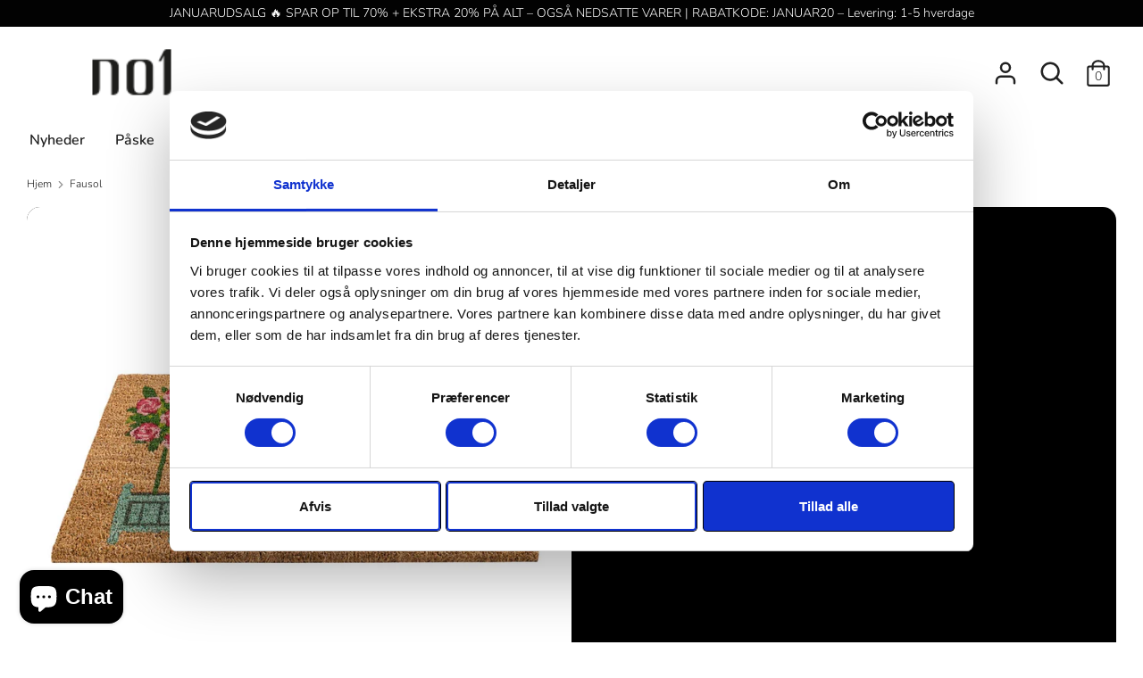

--- FILE ---
content_type: text/html; charset=utf-8
request_url: https://no1shop.dk/collections/vendors?q=Fausol
body_size: 48396
content:
<!doctype html>
<html class="no-js supports-no-cookies" lang="da">
<head>
  
<script
  id="Cookiebot"
  src="https://consent.cookiebot.com/uc.js"
  data-cbid="f6267d20-39bf-4bf6-8f01-8e33cd3a20ee"
  type="text/javascript"
></script>

<script>
(function(w,d,s,l,i){w[l]=w[l]||[];w[l].push({'gtm.start':
new Date().getTime(),event:'gtm.js'});var f=d.getElementsByTagName(s)[0],
j=d.createElement(s),dl=l!='dataLayer'?'&l='+l:'';j.async=true;j.src=
'https://www.googletagmanager.com/gtm.js?id='+i+dl;f.parentNode.insertBefore(j,f);
})(window,document,'script','dataLayer','GTM-MFBF2B5');
</script>
  
<!-- Added by AVADA SEO Suite -->


<!-- /Added by AVADA SEO Suite -->
  <link rel="preload" as="image" href="https://cdn.shopify.com/s/files/1/0267/9901/3993/products/haveoprydning-34599-knaeskammel_900x.jpg?v=1613663430">
  <link rel="preload" as="image" href="https://cdn.shopify.com/s/files/1/0267/9901/3993/collections/maileg_900x.jpg?v=1612281383">
  <meta name="google-site-verification" content="tUaTWnTIDqsWbmMzc5mIt5R92gyx6-IdNZSWhjC4VpY" />
  <!-- Boost 1.6.3 -->
  <meta charset="utf-8">
  <meta http-equiv="X-UA-Compatible" content="IE=edge">
  <meta name="viewport" content="width=device-width,initial-scale=1">
  <meta name="theme-color" content="#000000">
  
  <link rel="canonical" href="https://no1shop.dk/collections/vendors?q=fausol">

  
    <link rel="shortcut icon" href="//no1shop.dk/cdn/shop/files/favicon_2494d828-7b9d-47fc-9a2a-ea7a5a9e7e68_32x32.png?v=1614340151" type="image/png">
  

  
  <title>
    Fausol
    
    

  </title>

  

  


<meta property="og:site_name" content="no1shop.dk ">
<meta property="og:url" content="https://no1shop.dk/collections/vendors?q=fausol">
<meta property="og:title" content="Fausol">
<meta property="og:type" content="product.group">
<meta property="og:description" content="NO1 er en livsstilsbutik til den kræsne og kvalitetsbevidste forbruger. No1 har en fysisk butik i Roskilde, men betjener hele Danmark via webshoppen. Vi bestræber os på at have en udfordrende butik og webshop som tilbyder dig et bredt og inspirerende udvalg af produkter indenfor bolig, livsstil og børn.">





<meta name="twitter:card" content="summary_large_image">
<meta name="twitter:title" content="Fausol">
<meta name="twitter:description" content="NO1 er en livsstilsbutik til den kræsne og kvalitetsbevidste forbruger. No1 har en fysisk butik i Roskilde, men betjener hele Danmark via webshoppen. Vi bestræber os på at have en udfordrende butik og webshop som tilbyder dig et bredt og inspirerende udvalg af produkter indenfor bolig, livsstil og børn.">

  <link rel="preload" href="//no1shop.dk/cdn/shop/t/40/assets/styles.css?v=123275388420235633521766742904" as="style" onload="this.onload=null;this.rel='stylesheet'">
  <link href="//no1shop.dk/cdn/shop/t/40/assets/styles.css?v=123275388420235633521766742904" rel="stylesheet" type="text/css" media="all" />

  <script>
    document.documentElement.className = document.documentElement.className.replace('no-js', 'js');
    window.theme = window.theme || {};
    window.slate = window.slate || {};
    theme.moneyFormat = "{{amount_with_comma_separator}} kr",
    theme.strings = {
      addToCart: "Tilføj til Kurv",
      unavailable: "Ikke Tilgængelig",
      addressError: "Der opstod en fejl ved at slå op på adressen",
      addressNoResults: "Ingen resultater for denne adresse",
      addressQueryLimit: "Du har overskredet brugsgrænse for Google API. Overvej at opgradere til en  \u003ca href=\"https:\/\/developers.google.com\/maps\/premium\/usage-limits\"\u003ePremium Plan\u003c\/a\u003e.",
      authError: "Der opstod et problem med at godkende din Google Maps API-nøgle.",
      addingToCart: "Tilføjelse",
      addedToCart: "Lagt",
      addedToCartPopupTitle: "Lagt:",
      addedToCartPopupItems: "Antal",
      addedToCartPopupSubtotal: "Sub total",
      addedToCartPopupGoToCart: "Gå til betaling",
      cartTermsNotChecked: "Du skal acceptere vilkårene og betingelserne, før du fortsætter.",
      searchLoading: "Indlæser",
      searchMoreResults: "Se alle resultater",
      searchNoResults: "Ingen resultater",
      priceFrom: "Fra",
      quantityTooHigh: "Du kan kun have {{ quantity }} i din indkøbskurv",
      onSale: "JANUARUDSALG",
      soldOut: "Udsolgt",
      unitPriceSeparator: " \/ ",
      close: "Tæt",
      cart_shipping_calculator_hide_calculator: "Skjul fragtregnemaskine",
      cart_shipping_calculator_title: "Få fragtoverslag",
      cart_general_hide_note: "Luk instruktioner",
      cart_general_show_note: "",
      previous: "Tidligere",
      next: "Næste"
    }
    theme.routes = {
      account_login_url: 'https://shopify.com/26799013993/account?locale=da&region_country=DK',
      account_register_url: 'https://shopify.com/26799013993/account?locale=da',
      account_addresses_url: '/account/addresses',
      search_url: '/search',
      cart_url: '/cart',
      cart_add_url: '/cart/add',
      cart_change_url: '/cart/change',
      product_recommendations_url: '/recommendations/products'
    }
    theme.settings = {
      uniformProductGridImagesEnabled: false,
      soldLabelEnabled: true,
      saleLabelEnabled: true,
      gridShowVendor: false
    }
  </script>

  

  <script src="//no1shop.dk/cdn/shop/t/40/assets/vendor.js?v=157935062552863678721764939779" defer="defer"></script>
  <script src="//no1shop.dk/cdn/shop/t/40/assets/theme.js?v=152695904596143882421764939779" defer="defer"></script>
  <script>window.performance && window.performance.mark && window.performance.mark('shopify.content_for_header.start');</script><meta name="google-site-verification" content="yG_OgdTVvToJuYFwl9qakcLa6txSOFGNfa4mOaG2NSo">
<meta id="shopify-digital-wallet" name="shopify-digital-wallet" content="/26799013993/digital_wallets/dialog">
<script async="async" src="/checkouts/internal/preloads.js?locale=da-DK"></script>
<script id="shopify-features" type="application/json">{"accessToken":"b18cd19107f0b54ca659ae1ff1ba8588","betas":["rich-media-storefront-analytics"],"domain":"no1shop.dk","predictiveSearch":true,"shopId":26799013993,"locale":"da"}</script>
<script>var Shopify = Shopify || {};
Shopify.shop = "no1myshop.myshopify.com";
Shopify.locale = "da";
Shopify.currency = {"active":"DKK","rate":"1.0"};
Shopify.country = "DK";
Shopify.theme = {"name":"COUNTDOWN KODE","id":182592766286,"schema_name":"Boost","schema_version":"1.6.3","theme_store_id":863,"role":"main"};
Shopify.theme.handle = "null";
Shopify.theme.style = {"id":null,"handle":null};
Shopify.cdnHost = "no1shop.dk/cdn";
Shopify.routes = Shopify.routes || {};
Shopify.routes.root = "/";</script>
<script type="module">!function(o){(o.Shopify=o.Shopify||{}).modules=!0}(window);</script>
<script>!function(o){function n(){var o=[];function n(){o.push(Array.prototype.slice.apply(arguments))}return n.q=o,n}var t=o.Shopify=o.Shopify||{};t.loadFeatures=n(),t.autoloadFeatures=n()}(window);</script>
<script id="shop-js-analytics" type="application/json">{"pageType":"collection"}</script>
<script defer="defer" async type="module" src="//no1shop.dk/cdn/shopifycloud/shop-js/modules/v2/client.init-shop-cart-sync_ByjAFD2B.da.esm.js"></script>
<script defer="defer" async type="module" src="//no1shop.dk/cdn/shopifycloud/shop-js/modules/v2/chunk.common_D-UimmQe.esm.js"></script>
<script defer="defer" async type="module" src="//no1shop.dk/cdn/shopifycloud/shop-js/modules/v2/chunk.modal_C_zrfWbZ.esm.js"></script>
<script type="module">
  await import("//no1shop.dk/cdn/shopifycloud/shop-js/modules/v2/client.init-shop-cart-sync_ByjAFD2B.da.esm.js");
await import("//no1shop.dk/cdn/shopifycloud/shop-js/modules/v2/chunk.common_D-UimmQe.esm.js");
await import("//no1shop.dk/cdn/shopifycloud/shop-js/modules/v2/chunk.modal_C_zrfWbZ.esm.js");

  window.Shopify.SignInWithShop?.initShopCartSync?.({"fedCMEnabled":true,"windoidEnabled":true});

</script>
<script>(function() {
  var isLoaded = false;
  function asyncLoad() {
    if (isLoaded) return;
    isLoaded = true;
    var urls = ["https:\/\/ecommplugins-scripts.trustpilot.com\/v2.1\/js\/header.min.js?settings=eyJrZXkiOiJ5T2RDeTdLUlNpUEcyT0VoIiwicyI6InNrdSJ9\u0026shop=no1myshop.myshopify.com","https:\/\/ecommplugins-trustboxsettings.trustpilot.com\/no1myshop.myshopify.com.js?settings=1683885453090\u0026shop=no1myshop.myshopify.com","https:\/\/widget.trustpilot.com\/bootstrap\/v5\/tp.widget.sync.bootstrap.min.js?shop=no1myshop.myshopify.com","https:\/\/cdn.shopify.com\/s\/files\/1\/0267\/9901\/3993\/t\/11\/assets\/verify-meteor-menu.js?meteor_tier=premium\u0026shop=no1myshop.myshopify.com","https:\/\/cdn.jsdelivr.net\/gh\/apphq\/slidecart-dist@master\/slidecarthq-forward.js?4\u0026shop=no1myshop.myshopify.com","https:\/\/seo.apps.avada.io\/avada-seo-installed.js?shop=no1myshop.myshopify.com","https:\/\/cdn1.profitmetrics.io\/AB92F042FDDD50CE\/shopify-bundle.js?shop=no1myshop.myshopify.com"];
    for (var i = 0; i < urls.length; i++) {
      var s = document.createElement('script');
      s.type = 'text/javascript';
      s.async = true;
      s.src = urls[i];
      var x = document.getElementsByTagName('script')[0];
      x.parentNode.insertBefore(s, x);
    }
  };
  if(window.attachEvent) {
    window.attachEvent('onload', asyncLoad);
  } else {
    window.addEventListener('load', asyncLoad, false);
  }
})();</script>
<script id="__st">var __st={"a":26799013993,"offset":3600,"reqid":"34249829-a4e1-415a-b07b-a7f1c437c56a-1769449823","pageurl":"no1shop.dk\/collections\/vendors?q=Fausol","u":"45744d02ed3d","p":"vendors"};</script>
<script>window.ShopifyPaypalV4VisibilityTracking = true;</script>
<script id="captcha-bootstrap">!function(){'use strict';const t='contact',e='account',n='new_comment',o=[[t,t],['blogs',n],['comments',n],[t,'customer']],c=[[e,'customer_login'],[e,'guest_login'],[e,'recover_customer_password'],[e,'create_customer']],r=t=>t.map((([t,e])=>`form[action*='/${t}']:not([data-nocaptcha='true']) input[name='form_type'][value='${e}']`)).join(','),a=t=>()=>t?[...document.querySelectorAll(t)].map((t=>t.form)):[];function s(){const t=[...o],e=r(t);return a(e)}const i='password',u='form_key',d=['recaptcha-v3-token','g-recaptcha-response','h-captcha-response',i],f=()=>{try{return window.sessionStorage}catch{return}},m='__shopify_v',_=t=>t.elements[u];function p(t,e,n=!1){try{const o=window.sessionStorage,c=JSON.parse(o.getItem(e)),{data:r}=function(t){const{data:e,action:n}=t;return t[m]||n?{data:e,action:n}:{data:t,action:n}}(c);for(const[e,n]of Object.entries(r))t.elements[e]&&(t.elements[e].value=n);n&&o.removeItem(e)}catch(o){console.error('form repopulation failed',{error:o})}}const l='form_type',E='cptcha';function T(t){t.dataset[E]=!0}const w=window,h=w.document,L='Shopify',v='ce_forms',y='captcha';let A=!1;((t,e)=>{const n=(g='f06e6c50-85a8-45c8-87d0-21a2b65856fe',I='https://cdn.shopify.com/shopifycloud/storefront-forms-hcaptcha/ce_storefront_forms_captcha_hcaptcha.v1.5.2.iife.js',D={infoText:'Beskyttet af hCaptcha',privacyText:'Beskyttelse af persondata',termsText:'Vilkår'},(t,e,n)=>{const o=w[L][v],c=o.bindForm;if(c)return c(t,g,e,D).then(n);var r;o.q.push([[t,g,e,D],n]),r=I,A||(h.body.append(Object.assign(h.createElement('script'),{id:'captcha-provider',async:!0,src:r})),A=!0)});var g,I,D;w[L]=w[L]||{},w[L][v]=w[L][v]||{},w[L][v].q=[],w[L][y]=w[L][y]||{},w[L][y].protect=function(t,e){n(t,void 0,e),T(t)},Object.freeze(w[L][y]),function(t,e,n,w,h,L){const[v,y,A,g]=function(t,e,n){const i=e?o:[],u=t?c:[],d=[...i,...u],f=r(d),m=r(i),_=r(d.filter((([t,e])=>n.includes(e))));return[a(f),a(m),a(_),s()]}(w,h,L),I=t=>{const e=t.target;return e instanceof HTMLFormElement?e:e&&e.form},D=t=>v().includes(t);t.addEventListener('submit',(t=>{const e=I(t);if(!e)return;const n=D(e)&&!e.dataset.hcaptchaBound&&!e.dataset.recaptchaBound,o=_(e),c=g().includes(e)&&(!o||!o.value);(n||c)&&t.preventDefault(),c&&!n&&(function(t){try{if(!f())return;!function(t){const e=f();if(!e)return;const n=_(t);if(!n)return;const o=n.value;o&&e.removeItem(o)}(t);const e=Array.from(Array(32),(()=>Math.random().toString(36)[2])).join('');!function(t,e){_(t)||t.append(Object.assign(document.createElement('input'),{type:'hidden',name:u})),t.elements[u].value=e}(t,e),function(t,e){const n=f();if(!n)return;const o=[...t.querySelectorAll(`input[type='${i}']`)].map((({name:t})=>t)),c=[...d,...o],r={};for(const[a,s]of new FormData(t).entries())c.includes(a)||(r[a]=s);n.setItem(e,JSON.stringify({[m]:1,action:t.action,data:r}))}(t,e)}catch(e){console.error('failed to persist form',e)}}(e),e.submit())}));const S=(t,e)=>{t&&!t.dataset[E]&&(n(t,e.some((e=>e===t))),T(t))};for(const o of['focusin','change'])t.addEventListener(o,(t=>{const e=I(t);D(e)&&S(e,y())}));const B=e.get('form_key'),M=e.get(l),P=B&&M;t.addEventListener('DOMContentLoaded',(()=>{const t=y();if(P)for(const e of t)e.elements[l].value===M&&p(e,B);[...new Set([...A(),...v().filter((t=>'true'===t.dataset.shopifyCaptcha))])].forEach((e=>S(e,t)))}))}(h,new URLSearchParams(w.location.search),n,t,e,['guest_login'])})(!0,!0)}();</script>
<script integrity="sha256-4kQ18oKyAcykRKYeNunJcIwy7WH5gtpwJnB7kiuLZ1E=" data-source-attribution="shopify.loadfeatures" defer="defer" src="//no1shop.dk/cdn/shopifycloud/storefront/assets/storefront/load_feature-a0a9edcb.js" crossorigin="anonymous"></script>
<script data-source-attribution="shopify.dynamic_checkout.dynamic.init">var Shopify=Shopify||{};Shopify.PaymentButton=Shopify.PaymentButton||{isStorefrontPortableWallets:!0,init:function(){window.Shopify.PaymentButton.init=function(){};var t=document.createElement("script");t.src="https://no1shop.dk/cdn/shopifycloud/portable-wallets/latest/portable-wallets.da.js",t.type="module",document.head.appendChild(t)}};
</script>
<script data-source-attribution="shopify.dynamic_checkout.buyer_consent">
  function portableWalletsHideBuyerConsent(e){var t=document.getElementById("shopify-buyer-consent"),n=document.getElementById("shopify-subscription-policy-button");t&&n&&(t.classList.add("hidden"),t.setAttribute("aria-hidden","true"),n.removeEventListener("click",e))}function portableWalletsShowBuyerConsent(e){var t=document.getElementById("shopify-buyer-consent"),n=document.getElementById("shopify-subscription-policy-button");t&&n&&(t.classList.remove("hidden"),t.removeAttribute("aria-hidden"),n.addEventListener("click",e))}window.Shopify?.PaymentButton&&(window.Shopify.PaymentButton.hideBuyerConsent=portableWalletsHideBuyerConsent,window.Shopify.PaymentButton.showBuyerConsent=portableWalletsShowBuyerConsent);
</script>
<script data-source-attribution="shopify.dynamic_checkout.cart.bootstrap">document.addEventListener("DOMContentLoaded",(function(){function t(){return document.querySelector("shopify-accelerated-checkout-cart, shopify-accelerated-checkout")}if(t())Shopify.PaymentButton.init();else{new MutationObserver((function(e,n){t()&&(Shopify.PaymentButton.init(),n.disconnect())})).observe(document.body,{childList:!0,subtree:!0})}}));
</script>

<script>window.performance && window.performance.mark && window.performance.mark('shopify.content_for_header.end');</script>
    
  
   
 









 
<script>window.performance && window.performance.mark && window.performance.mark('shopify.content_for_header.start');</script><meta name="google-site-verification" content="yG_OgdTVvToJuYFwl9qakcLa6txSOFGNfa4mOaG2NSo">
<meta id="shopify-digital-wallet" name="shopify-digital-wallet" content="/26799013993/digital_wallets/dialog">
<script async="async" data-src="/checkouts/internal/preloads.js?locale=da-DK"></script>
<script id="shopify-features" type="application/json">{"accessToken":"b18cd19107f0b54ca659ae1ff1ba8588","betas":["rich-media-storefront-analytics"],"domain":"no1shop.dk","predictiveSearch":true,"shopId":26799013993,"locale":"da"}</script>
<script>var Shopify = Shopify || {};
Shopify.shop = "no1myshop.myshopify.com";
Shopify.locale = "da";
Shopify.currency = {"active":"DKK","rate":"1.0"};
Shopify.country = "DK";
Shopify.theme = {"name":"COUNTDOWN KODE","id":182592766286,"schema_name":"Boost","schema_version":"1.6.3","theme_store_id":863,"role":"main"};
Shopify.theme.handle = "null";
Shopify.theme.style = {"id":null,"handle":null};
Shopify.cdnHost = "no1shop.dk/cdn";
Shopify.routes = Shopify.routes || {};
Shopify.routes.root = "/";</script>
<script type="module">!function(o){(o.Shopify=o.Shopify||{}).modules=!0}(window);</script>
<script>!function(o){function n(){var o=[];function n(){o.push(Array.prototype.slice.apply(arguments))}return n.q=o,n}var t=o.Shopify=o.Shopify||{};t.loadFeatures=n(),t.autoloadFeatures=n()}(window);</script>
<script id="shop-js-analytics" type="application/json">{"pageType":"collection"}</script>
<script defer="defer" async type="module" data-src="//no1shop.dk/cdn/shopifycloud/shop-js/modules/v2/client.init-shop-cart-sync_ByjAFD2B.da.esm.js"></script>
<script defer="defer" async type="module" data-src="//no1shop.dk/cdn/shopifycloud/shop-js/modules/v2/chunk.common_D-UimmQe.esm.js"></script>
<script defer="defer" async type="module" data-src="//no1shop.dk/cdn/shopifycloud/shop-js/modules/v2/chunk.modal_C_zrfWbZ.esm.js"></script>
<script type="module">
  await import("//no1shop.dk/cdn/shopifycloud/shop-js/modules/v2/client.init-shop-cart-sync_ByjAFD2B.da.esm.js");
await import("//no1shop.dk/cdn/shopifycloud/shop-js/modules/v2/chunk.common_D-UimmQe.esm.js");
await import("//no1shop.dk/cdn/shopifycloud/shop-js/modules/v2/chunk.modal_C_zrfWbZ.esm.js");

  window.Shopify.SignInWithShop?.initShopCartSync?.({"fedCMEnabled":true,"windoidEnabled":true});

</script>
<script>(function() {
  var isLoaded = false;
  function asyncLoad() {
    if (isLoaded) return;
    isLoaded = true;
    var urls = ["https:\/\/ecommplugins-scripts.trustpilot.com\/v2.1\/js\/header.min.js?settings=eyJrZXkiOiJ5T2RDeTdLUlNpUEcyT0VoIiwicyI6InNrdSJ9\u0026shop=no1myshop.myshopify.com","https:\/\/ecommplugins-trustboxsettings.trustpilot.com\/no1myshop.myshopify.com.js?settings=1683885453090\u0026shop=no1myshop.myshopify.com","https:\/\/widget.trustpilot.com\/bootstrap\/v5\/tp.widget.sync.bootstrap.min.js?shop=no1myshop.myshopify.com","https:\/\/cdn.shopify.com\/s\/files\/1\/0267\/9901\/3993\/t\/11\/assets\/verify-meteor-menu.js?meteor_tier=premium\u0026shop=no1myshop.myshopify.com","https:\/\/cdn.jsdelivr.net\/gh\/apphq\/slidecart-dist@master\/slidecarthq-forward.js?4\u0026shop=no1myshop.myshopify.com","https:\/\/seo.apps.avada.io\/avada-seo-installed.js?shop=no1myshop.myshopify.com","https:\/\/cdn1.profitmetrics.io\/AB92F042FDDD50CE\/shopify-bundle.js?shop=no1myshop.myshopify.com"];
    for (var i = 0; i < urls.length; i++) {
      var s = document.createElement('script');
      s.type = 'text/javascript';
      s.async = true;
      s.src = urls[i];
      var x = document.getElementsByTagName('script')[0];
      x.parentNode.insertBefore(s, x);
    }
  };
  document.addEventListener('StartAsyncLoading',function(event){asyncLoad();});if(window.attachEvent) {
    window.attachEvent('onload', function(){});
  } else {
    window.addEventListener('load', function(){}, false);
  }
})();</script>
<script id="__st">var __st={"a":26799013993,"offset":3600,"reqid":"34249829-a4e1-415a-b07b-a7f1c437c56a-1769449823","pageurl":"no1shop.dk\/collections\/vendors?q=Fausol","u":"45744d02ed3d","p":"vendors"};</script>
<script>window.ShopifyPaypalV4VisibilityTracking = true;</script>
<script id="captcha-bootstrap">!function(){'use strict';const t='contact',e='account',n='new_comment',o=[[t,t],['blogs',n],['comments',n],[t,'customer']],c=[[e,'customer_login'],[e,'guest_login'],[e,'recover_customer_password'],[e,'create_customer']],r=t=>t.map((([t,e])=>`form[action*='/${t}']:not([data-nocaptcha='true']) input[name='form_type'][value='${e}']`)).join(','),a=t=>()=>t?[...document.querySelectorAll(t)].map((t=>t.form)):[];function s(){const t=[...o],e=r(t);return a(e)}const i='password',u='form_key',d=['recaptcha-v3-token','g-recaptcha-response','h-captcha-response',i],f=()=>{try{return window.sessionStorage}catch{return}},m='__shopify_v',_=t=>t.elements[u];function p(t,e,n=!1){try{const o=window.sessionStorage,c=JSON.parse(o.getItem(e)),{data:r}=function(t){const{data:e,action:n}=t;return t[m]||n?{data:e,action:n}:{data:t,action:n}}(c);for(const[e,n]of Object.entries(r))t.elements[e]&&(t.elements[e].value=n);n&&o.removeItem(e)}catch(o){console.error('form repopulation failed',{error:o})}}const l='form_type',E='cptcha';function T(t){t.dataset[E]=!0}const w=window,h=w.document,L='Shopify',v='ce_forms',y='captcha';let A=!1;((t,e)=>{const n=(g='f06e6c50-85a8-45c8-87d0-21a2b65856fe',I='https://cdn.shopify.com/shopifycloud/storefront-forms-hcaptcha/ce_storefront_forms_captcha_hcaptcha.v1.5.2.iife.js',D={infoText:'Beskyttet af hCaptcha',privacyText:'Beskyttelse af persondata',termsText:'Vilkår'},(t,e,n)=>{const o=w[L][v],c=o.bindForm;if(c)return c(t,g,e,D).then(n);var r;o.q.push([[t,g,e,D],n]),r=I,A||(h.body.append(Object.assign(h.createElement('script'),{id:'captcha-provider',async:!0,src:r})),A=!0)});var g,I,D;w[L]=w[L]||{},w[L][v]=w[L][v]||{},w[L][v].q=[],w[L][y]=w[L][y]||{},w[L][y].protect=function(t,e){n(t,void 0,e),T(t)},Object.freeze(w[L][y]),function(t,e,n,w,h,L){const[v,y,A,g]=function(t,e,n){const i=e?o:[],u=t?c:[],d=[...i,...u],f=r(d),m=r(i),_=r(d.filter((([t,e])=>n.includes(e))));return[a(f),a(m),a(_),s()]}(w,h,L),I=t=>{const e=t.target;return e instanceof HTMLFormElement?e:e&&e.form},D=t=>v().includes(t);t.addEventListener('submit',(t=>{const e=I(t);if(!e)return;const n=D(e)&&!e.dataset.hcaptchaBound&&!e.dataset.recaptchaBound,o=_(e),c=g().includes(e)&&(!o||!o.value);(n||c)&&t.preventDefault(),c&&!n&&(function(t){try{if(!f())return;!function(t){const e=f();if(!e)return;const n=_(t);if(!n)return;const o=n.value;o&&e.removeItem(o)}(t);const e=Array.from(Array(32),(()=>Math.random().toString(36)[2])).join('');!function(t,e){_(t)||t.append(Object.assign(document.createElement('input'),{type:'hidden',name:u})),t.elements[u].value=e}(t,e),function(t,e){const n=f();if(!n)return;const o=[...t.querySelectorAll(`input[type='${i}']`)].map((({name:t})=>t)),c=[...d,...o],r={};for(const[a,s]of new FormData(t).entries())c.includes(a)||(r[a]=s);n.setItem(e,JSON.stringify({[m]:1,action:t.action,data:r}))}(t,e)}catch(e){console.error('failed to persist form',e)}}(e),e.submit())}));const S=(t,e)=>{t&&!t.dataset[E]&&(n(t,e.some((e=>e===t))),T(t))};for(const o of['focusin','change'])t.addEventListener(o,(t=>{const e=I(t);D(e)&&S(e,y())}));const B=e.get('form_key'),M=e.get(l),P=B&&M;t.addEventListener('DOMContentLoaded',(()=>{const t=y();if(P)for(const e of t)e.elements[l].value===M&&p(e,B);[...new Set([...A(),...v().filter((t=>'true'===t.dataset.shopifyCaptcha))])].forEach((e=>S(e,t)))}))}(h,new URLSearchParams(w.location.search),n,t,e,['guest_login'])})(!0,!0)}();</script>
<script integrity="sha256-4kQ18oKyAcykRKYeNunJcIwy7WH5gtpwJnB7kiuLZ1E=" data-source-attribution="shopify.loadfeatures" defer="defer" data-src="//no1shop.dk/cdn/shopifycloud/storefront/assets/storefront/load_feature-a0a9edcb.js" crossorigin="anonymous"></script>
<script data-source-attribution="shopify.dynamic_checkout.dynamic.init">var Shopify=Shopify||{};Shopify.PaymentButton=Shopify.PaymentButton||{isStorefrontPortableWallets:!0,init:function(){window.Shopify.PaymentButton.init=function(){};var t=document.createElement("script");t.data-src="https://no1shop.dk/cdn/shopifycloud/portable-wallets/latest/portable-wallets.da.js",t.type="module",document.head.appendChild(t)}};
</script>
<script data-source-attribution="shopify.dynamic_checkout.buyer_consent">
  function portableWalletsHideBuyerConsent(e){var t=document.getElementById("shopify-buyer-consent"),n=document.getElementById("shopify-subscription-policy-button");t&&n&&(t.classList.add("hidden"),t.setAttribute("aria-hidden","true"),n.removeEventListener("click",e))}function portableWalletsShowBuyerConsent(e){var t=document.getElementById("shopify-buyer-consent"),n=document.getElementById("shopify-subscription-policy-button");t&&n&&(t.classList.remove("hidden"),t.removeAttribute("aria-hidden"),n.addEventListener("click",e))}window.Shopify?.PaymentButton&&(window.Shopify.PaymentButton.hideBuyerConsent=portableWalletsHideBuyerConsent,window.Shopify.PaymentButton.showBuyerConsent=portableWalletsShowBuyerConsent);
</script>
<script data-source-attribution="shopify.dynamic_checkout.cart.bootstrap">document.addEventListener("DOMContentLoaded",(function(){function t(){return document.querySelector("shopify-accelerated-checkout-cart, shopify-accelerated-checkout")}if(t())Shopify.PaymentButton.init();else{new MutationObserver((function(e,n){t()&&(Shopify.PaymentButton.init(),n.disconnect())})).observe(document.body,{childList:!0,subtree:!0})}}));
</script>
<!-- placeholder a989602aaf34fba8 --><script>window.performance && window.performance.mark && window.performance.mark('shopify.content_for_header.end');</script>

  
  
  <!-- Global site tag (gtag.js) - Google Ads: 750807465 -->
<script async src="https://www.googletagmanager.com/gtag/js?id=AW-750807465"></script>
<script>
  window.dataLayer = window.dataLayer || [];
  function gtag(){dataLayer.push(arguments);}
  gtag('js', new Date());

  gtag('config', 'AW-750807465');
</script>

  <meta name="google-site-verification" content="tlvwqYMuDVPI-Da93NU0B8l8xXWCWhRo-JpmtYV0pI8" />

  
  
  
  <!-- Start of Sleeknote signup and lead generation tool - www.sleeknote.com -->
<script id="sleeknoteScript" type="text/javascript">
	(function () {
		var sleeknoteScriptTag = document.createElement("script");
		sleeknoteScriptTag.type = "text/javascript";
		sleeknoteScriptTag.charset = "utf-8";
		sleeknoteScriptTag.src = ("//sleeknotecustomerscripts.sleeknote.com/52876.js");
		var s = document.getElementById("sleeknoteScript"); 
		s.parentNode.insertBefore(sleeknoteScriptTag, s); 
	})();
</script>
<!-- End of Sleeknote signup and lead generation tool - www.sleeknote.com -->
  
  <!-- Meta Pixel Code -->
<script>
  !function(f,b,e,v,n,t,s)
  {if(f.fbq)return;n=f.fbq=function(){n.callMethod?
  n.callMethod.apply(n,arguments):n.queue.push(arguments)};
  if(!f._fbq)f._fbq=n;n.push=n;n.loaded=!0;n.version='2.0';
  n.queue=[];t=b.createElement(e);t.async=!0;
  t.src=v;s=b.getElementsByTagName(e)[0];
  s.parentNode.insertBefore(t,s)}(window, document,'script',
  'https://connect.facebook.net/en_US/fbevents.js');
  fbq('init', '1028513731397809');
  fbq('track', 'PageView');
</script>
<noscript><img height="1" width="1" style="display:none" src=https://www.facebook.com/tr?id=1028513731397809&ev=PageView&noscript=1/></noscript>

<!-- End Meta Pixel Code -->
  
   
<!--
<script>
function feedback() {
  const p = window.Shopify.customerPrivacy;
  console.log(`Tracking ${p.userCanBeTracked() ? "en" : "dis"}abled`);
}
window.Shopify.loadFeatures(
  [
    {
      name: "consent-tracking-api",
      version: "0.1",
    },
  ],
  function (error) {
    if (error) throw error;
    window.Shopify.customerPrivacy.setTrackingConsent(false, feedback);
  }
);
window.addEventListener("CookiebotOnConsentReady", function () {
  const tracking = !Cookiebot.declined;
  window.Shopify.customerPrivacy.setTrackingConsent(tracking, feedback);
});
</script>-->

  <style>

    .primenWrapper ul, ol {
        display: block;
        margin-block-start: 1em;
        margin-block-end: 1em;
        margin-inline-start: 0px;
        margin-inline-end: 0px;
        padding-inline-start: 40px;
        list-style-type: revert;
    }
    .primenWrapper li {
        list-style: inherit;
        list-style-position: inside;
    }

    .prime-d-block{display:block;}
    .prime-d-inline-block{display:inline-block;}
						
    .prime-align-middle{vertical-align:middle;}
    .prime-align-top {vertical-align: top;}
    
    .prime-m-0{margin: 0rem;} 
    .prime-mr-0{margin-right: 0rem;} 
    .prime-ml-0{margin-left: 0rem;}
    .prime-mt-0{margin-top: 0rem;}
    .prime-mb-0{margin-bottom: 0rem;}
    
    .prime-m-1{margin: .25rem;} 
    .prime-mr-1{margin-right: .25rem;} 
    .prime-ml-1{margin-left: .25rem;}
    .prime-mt-1{margin-top: .25rem;}
    .prime-mb-1{margin-bottom: .25rem;}

    .prime-m-2{margin: .5rem;} 
    .prime-mr-2{margin-right: .5rem;} 
    .prime-ml-2{margin-left: .5rem;}
    .prime-mt-2{margin-top: .5rem;}
    .prime-mb-2{margin-bottom: .5rem;}

    .prime-m-3{margin: 1em;} 
    .prime-mr-3{margin-right: 1rem;} 
    .prime-ml-3{margin-left: 1rem;}
    .prime-mt-3{margin-top: 1rem;}
    .prime-mb-3{margin-bottom: 1rem;}

    .prime-m-4{margin: 1.5rem;} 
    .prime-mr-4{margin-right: 1.5rem;} 
    .prime-ml-4{margin-left: 1.5rem;}
    .prime-mt-4{margin-top: 1.5rem;}
    .prime-mb-4{margin-bottom: 1.5rem;}

    .prime-m-5{margin: 3rem;} 
    .prime-mr-5{margin-right: 3rem;} 
    .prime-ml-5{margin-left: 3rem;}
    .prime-mt-5{margin-top: 3rem;}
    .prime-mb-5{margin-bottom: 3rem;}

    .prime-p-0{padding: 0rem;} 
    .prime-pr-0{padding-right: 0rem;} 
    .prime-pl-0{padding-left: 0rem;}
    .prime-pt-0{padding-top: 0rem;}
    .prime-pb-0{padding-bottom: 0rem;}
    
    .prime-p-1{padding: .25rem;} 
    .prime-pr-1{padding-right: .25rem;} 
    .prime-pl-1{padding-left: .25rem;}
    .prime-pt-1{padding-top: .25rem;}
    .prime-pb-1{padding-bottom: .25rem;}

    .prime-p-2{padding: .5rem;} 
    .prime-pr-2{padding-right: .5rem;} 
    .prime-pl-2{padding-left: .5rem;}
    .prime-pt-2{padding-top: .5rem;}
    .prime-pb-2{padding-bottom: .5rem;}

    .prime-p-3{padding: 1em;} 
    .prime-pr-3{padding-right: 1rem;} 
    .prime-pl-3{padding-left: 1rem;}
    .prime-pt-3{padding-top: 1rem;}
    .prime-pb-3{padding-bottom: 1rem;}

    .prime-p-4{padding: 1.5rem;} 
    .prime-pr-4{padding-right: 1.5rem;} 
    .prime-pl-4{padding-left: 1.5rem;}
    .prime-pt-4{padding-top: 1.5rem;}
    .prime-pb-4{padding-bottom: 1.5rem;}

    .prime-p-5{padding: 3rem;} 
    .prime-pr-5{padding-right: 3rem;} 
    .prime-pl-5{padding-left: 3rem;}
    .prime-pt-5{padding-top: 3rem;}
    .prime-pb-5{padding-bottom: 3rem;}

    .prime-px-2{padding-left:.5rem;padding-right:.5rem;}
    .prime-py-1{padding-top:.25rem;padding-bottom:.25rem;}
    .prime-mx-auto{margin-left: auto;margin-right: auto;}
    .prime-text-center{text-align:center;}
    .prime-text-left{text-align:left;}

    .prime-px-0{padding-left:0px !important;padding-right:0px !important;}

    .primebanPhotoOuter {line-height: 0px;}

    @-ms-viewport{width:device-width}html{box-sizing:border-box;-ms-overflow-style:scrollbar}*,::after,::before{box-sizing:inherit}.prime-container{width:100%;padding-right:15px;padding-left:15px;margin-right:auto;margin-left:auto}@media (min-width:576px){.prime-container{max-width:540px}}@media (min-width:768px){.prime-container{max-width:720px}}@media (min-width:992px){.prime-container{max-width:960px}}@media (min-width:1200px){.prime-container{max-width:1140px}}.prime-container-fluid{width:100%;padding-right:15px;padding-left:15px;margin-right:auto;margin-left:auto}.prime-row{display:-ms-flexbox;display:flex;-ms-flex-wrap:wrap;flex-wrap:wrap;margin-right:-15px;margin-left:-15px}.prime-no-gutters{margin-right:0;margin-left:0}.prime-no-gutters>.col,.prime-no-gutters>[class*=col-]{padding-right:0;padding-left:0}.prime-col,.prime-col-1,.prime-col-10,.prime-col-11,.prime-col-12,.prime-col-2,.prime-col-3,.prime-col-4,.prime-col-5,.prime-col-6,.prime-col-7,.prime-col-8,.prime-col-9,.prime-col-auto,.prime-col-lg,.prime-col-lg-1,.prime-col-lg-10,.prime-col-lg-11,.prime-col-lg-12,.prime-col-lg-2,.prime-col-lg-3,.prime-col-lg-4,.prime-col-lg-5,.prime-col-lg-6,.prime-col-lg-7,.prime-col-lg-8,.prime-col-lg-9,.prime-col-lg-auto,.prime-col-md,.prime-col-md-1,.prime-col-md-10,.prime-col-md-11,.prime-col-md-12,.prime-col-md-2,.prime-col-md-3,.prime-col-md-4,.prime-col-md-5,.prime-col-md-6,.prime-col-md-7,.prime-col-md-8,.prime-col-md-9,.prime-col-md-auto,.prime-col-sm,.prime-col-sm-1,.prime-col-sm-10,.prime-col-sm-11,.prime-col-sm-12,.prime-col-sm-2,.prime-col-sm-3,.prime-col-sm-4,.prime-col-sm-5,.prime-col-sm-6,.prime-col-sm-7,.prime-col-sm-8,.prime-col-sm-9,.prime-col-sm-auto,.prime-col-xl,.prime-col-xl-1,.prime-col-xl-10,.prime-col-xl-11,.prime-col-xl-12,.prime-col-xl-2,.prime-col-xl-3,.prime-col-xl-4,.prime-col-xl-5,.prime-col-xl-6,.prime-col-xl-7,.prime-col-xl-8,.prime-col-xl-9,.prime-col-xl-auto{position:relative;width:100%;min-height:1px;padding-right:15px;padding-left:15px}.prime-col{-ms-flex-preferred-size:0;flex-basis:0;-ms-flex-positive:1;flex-grow:1;max-width:100%}.prime-col-auto{-ms-flex:0 0 auto;flex:0 0 auto;width:auto;max-width:none}.prime-col-1{-ms-flex:0 0 8.333333%;flex:0 0 8.333333%;max-width:8.333333%}.prime-col-2{-ms-flex:0 0 16.666667%;flex:0 0 16.666667%;max-width:16.666667%}.prime-col-3{-ms-flex:0 0 25%;flex:0 0 25%;max-width:25%}.prime-col-4{-ms-flex:0 0 33.333333%;flex:0 0 33.333333%;max-width:33.333333%}.prime-col-5{-ms-flex:0 0 41.666667%;flex:0 0 41.666667%;max-width:41.666667%}.prime-col-6{-ms-flex:0 0 50%;flex:0 0 50%;max-width:50%}.prime-col-7{-ms-flex:0 0 58.333333%;flex:0 0 58.333333%;max-width:58.333333%}.prime-col-8{-ms-flex:0 0 66.666667%;flex:0 0 66.666667%;max-width:66.666667%}.prime-col-9{-ms-flex:0 0 75%;flex:0 0 75%;max-width:75%}.prime-col-10{-ms-flex:0 0 83.333333%;flex:0 0 83.333333%;max-width:83.333333%}.prime-col-11{-ms-flex:0 0 91.666667%;flex:0 0 91.666667%;max-width:91.666667%}.prime-col-12{-ms-flex:0 0 100%;flex:0 0 100%;max-width:100%}.prime-order-first{-ms-flex-order:-1;order:-1}.prime-order-last{-ms-flex-order:13;order:13}.prime-order-0{-ms-flex-order:0;order:0}.prime-order-1{-ms-flex-order:1;order:1}.prime-order-2{-ms-flex-order:2;order:2}.prime-order-3{-ms-flex-order:3;order:3}.prime-order-4{-ms-flex-order:4;order:4}.prime-order-5{-ms-flex-order:5;order:5}.prime-order-6{-ms-flex-order:6;order:6}.prime-order-7{-ms-flex-order:7;order:7}.prime-order-8{-ms-flex-order:8;order:8}.prime-order-9{-ms-flex-order:9;order:9}.prime-order-10{-ms-flex-order:10;order:10}.prime-order-11{-ms-flex-order:11;order:11}.prime-order-12{-ms-flex-order:12;order:12}.prime-offset-1{margin-left:8.333333%}.prime-offset-2{margin-left:16.666667%}.prime-offset-3{margin-left:25%}.prime-offset-4{margin-left:33.333333%}.prime-offset-5{margin-left:41.666667%}.prime-offset-6{margin-left:50%}.prime-offset-7{margin-left:58.333333%}.prime-offset-8{margin-left:66.666667%}.prime-offset-9{margin-left:75%}.prime-offset-10{margin-left:83.333333%}.prime-offset-11{margin-left:91.666667%}@media (min-width:576px){.prime-col-sm{-ms-flex-preferred-size:0;flex-basis:0;-ms-flex-positive:1;flex-grow:1;max-width:100%}.prime-col-sm-auto{-ms-flex:0 0 auto;flex:0 0 auto;width:auto;max-width:none}.prime-col-sm-1{-ms-flex:0 0 8.333333%;flex:0 0 8.333333%;max-width:8.333333%}.prime-col-sm-2{-ms-flex:0 0 16.666667%;flex:0 0 16.666667%;max-width:16.666667%}.prime-col-sm-3{-ms-flex:0 0 25%;flex:0 0 25%;max-width:25%}.prime-col-sm-4{-ms-flex:0 0 33.333333%;flex:0 0 33.333333%;max-width:33.333333%}.prime-col-sm-5{-ms-flex:0 0 41.666667%;flex:0 0 41.666667%;max-width:41.666667%}.prime-col-sm-6{-ms-flex:0 0 50%;flex:0 0 50%;max-width:50%}.prime-col-sm-7{-ms-flex:0 0 58.333333%;flex:0 0 58.333333%;max-width:58.333333%}.prime-col-sm-8{-ms-flex:0 0 66.666667%;flex:0 0 66.666667%;max-width:66.666667%}.prime-col-sm-9{-ms-flex:0 0 75%;flex:0 0 75%;max-width:75%}.prime-col-sm-10{-ms-flex:0 0 83.333333%;flex:0 0 83.333333%;max-width:83.333333%}.prime-col-sm-11{-ms-flex:0 0 91.666667%;flex:0 0 91.666667%;max-width:91.666667%}.prime-col-sm-12{-ms-flex:0 0 100%;flex:0 0 100%;max-width:100%}.prime-order-sm-first{-ms-flex-order:-1;order:-1}.prime-order-sm-last{-ms-flex-order:13;order:13}.prime-order-sm-0{-ms-flex-order:0;order:0}.prime-order-sm-1{-ms-flex-order:1;order:1}.prime-order-sm-2{-ms-flex-order:2;order:2}.prime-order-sm-3{-ms-flex-order:3;order:3}.prime-order-sm-4{-ms-flex-order:4;order:4}.prime-order-sm-5{-ms-flex-order:5;order:5}.prime-order-sm-6{-ms-flex-order:6;order:6}.prime-order-sm-7{-ms-flex-order:7;order:7}.prime-order-sm-8{-ms-flex-order:8;order:8}.prime-order-sm-9{-ms-flex-order:9;order:9}.prime-order-sm-10{-ms-flex-order:10;order:10}.prime-order-sm-11{-ms-flex-order:11;order:11}.prime-order-sm-12{-ms-flex-order:12;order:12}.prime-offset-sm-0{margin-left:0}.prime-offset-sm-1{margin-left:8.333333%}.prime-offset-sm-2{margin-left:16.666667%}.prime-offset-sm-3{margin-left:25%}.prime-offset-sm-4{margin-left:33.333333%}.prime-offset-sm-5{margin-left:41.666667%}.prime-offset-sm-6{margin-left:50%}.prime-offset-sm-7{margin-left:58.333333%}.prime-offset-sm-8{margin-left:66.666667%}.prime-offset-sm-9{margin-left:75%}.prime-offset-sm-10{margin-left:83.333333%}.prime-offset-sm-11{margin-left:91.666667%}}@media (min-width:768px){.prime-col-md{-ms-flex-preferred-size:0;flex-basis:0;-ms-flex-positive:1;flex-grow:1;max-width:100%}.prime-col-md-auto{-ms-flex:0 0 auto;flex:0 0 auto;width:auto;max-width:none}.prime-col-md-1{-ms-flex:0 0 8.333333%;flex:0 0 8.333333%;max-width:8.333333%}.prime-col-md-2{-ms-flex:0 0 16.666667%;flex:0 0 16.666667%;max-width:16.666667%}.prime-col-md-3{-ms-flex:0 0 25%;flex:0 0 25%;max-width:25%}.prime-col-md-4{-ms-flex:0 0 33.333333%;flex:0 0 33.333333%;max-width:33.333333%}.prime-col-md-5{-ms-flex:0 0 41.666667%;flex:0 0 41.666667%;max-width:41.666667%}.prime-col-md-6{-ms-flex:0 0 50%;flex:0 0 50%;max-width:50%}.prime-col-md-7{-ms-flex:0 0 58.333333%;flex:0 0 58.333333%;max-width:58.333333%}.prime-col-md-8{-ms-flex:0 0 66.666667%;flex:0 0 66.666667%;max-width:66.666667%}.prime-col-md-9{-ms-flex:0 0 75%;flex:0 0 75%;max-width:75%}.prime-col-md-10{-ms-flex:0 0 83.333333%;flex:0 0 83.333333%;max-width:83.333333%}.prime-col-md-11{-ms-flex:0 0 91.666667%;flex:0 0 91.666667%;max-width:91.666667%}.prime-col-md-12{-ms-flex:0 0 100%;flex:0 0 100%;max-width:100%}.prime-order-md-first{-ms-flex-order:-1;order:-1}.prime-order-md-last{-ms-flex-order:13;order:13}.prime-order-md-0{-ms-flex-order:0;order:0}.prime-order-md-1{-ms-flex-order:1;order:1}.prime-order-md-2{-ms-flex-order:2;order:2}.prime-order-md-3{-ms-flex-order:3;order:3}.prime-order-md-4{-ms-flex-order:4;order:4}.prime-order-md-5{-ms-flex-order:5;order:5}.prime-order-md-6{-ms-flex-order:6;order:6}.prime-order-md-7{-ms-flex-order:7;order:7}.prime-order-md-8{-ms-flex-order:8;order:8}.prime-order-md-9{-ms-flex-order:9;order:9}.prime-order-md-10{-ms-flex-order:10;order:10}.prime-order-md-11{-ms-flex-order:11;order:11}.prime-order-md-12{-ms-flex-order:12;order:12}.prime-offset-md-0{margin-left:0}.prime-offset-md-1{margin-left:8.333333%}.prime-offset-md-2{margin-left:16.666667%}.prime-offset-md-3{margin-left:25%}.prime-offset-md-4{margin-left:33.333333%}.prime-offset-md-5{margin-left:41.666667%}.prime-offset-md-6{margin-left:50%}.prime-offset-md-7{margin-left:58.333333%}.prime-offset-md-8{margin-left:66.666667%}.prime-offset-md-9{margin-left:75%}.prime-offset-md-10{margin-left:83.333333%}.prime-offset-md-11{margin-left:91.666667%}}@media (min-width:992px){.prime-col-lg{-ms-flex-preferred-size:0;flex-basis:0;-ms-flex-positive:1;flex-grow:1;max-width:100%}.prime-col-lg-auto{-ms-flex:0 0 auto;flex:0 0 auto;width:auto;max-width:none}.prime-col-lg-1{-ms-flex:0 0 8.333333%;flex:0 0 8.333333%;max-width:8.333333%}.prime-col-lg-2{-ms-flex:0 0 16.666667%;flex:0 0 16.666667%;max-width:16.666667%}.prime-col-lg-3{-ms-flex:0 0 25%;flex:0 0 25%;max-width:25%}.prime-col-lg-4{-ms-flex:0 0 33.333333%;flex:0 0 33.333333%;max-width:33.333333%}.prime-col-lg-5{-ms-flex:0 0 41.666667%;flex:0 0 41.666667%;max-width:41.666667%}.prime-col-lg-6{-ms-flex:0 0 50%;flex:0 0 50%;max-width:50%}.prime-col-lg-7{-ms-flex:0 0 58.333333%;flex:0 0 58.333333%;max-width:58.333333%}.prime-col-lg-8{-ms-flex:0 0 66.666667%;flex:0 0 66.666667%;max-width:66.666667%}.prime-col-lg-9{-ms-flex:0 0 75%;flex:0 0 75%;max-width:75%}.prime-col-lg-10{-ms-flex:0 0 83.333333%;flex:0 0 83.333333%;max-width:83.333333%}.prime-col-lg-11{-ms-flex:0 0 91.666667%;flex:0 0 91.666667%;max-width:91.666667%}.prime-col-lg-12{-ms-flex:0 0 100%;flex:0 0 100%;max-width:100%}.prime-order-lg-first{-ms-flex-order:-1;order:-1}.prime-order-lg-last{-ms-flex-order:13;order:13}.prime-order-lg-0{-ms-flex-order:0;order:0}.prime-order-lg-1{-ms-flex-order:1;order:1}.prime-order-lg-2{-ms-flex-order:2;order:2}.prime-order-lg-3{-ms-flex-order:3;order:3}.prime-order-lg-4{-ms-flex-order:4;order:4}.prime-order-lg-5{-ms-flex-order:5;order:5}.prime-order-lg-6{-ms-flex-order:6;order:6}.prime-order-lg-7{-ms-flex-order:7;order:7}.prime-order-lg-8{-ms-flex-order:8;order:8}.prime-order-lg-9{-ms-flex-order:9;order:9}.prime-order-lg-10{-ms-flex-order:10;order:10}.prime-order-lg-11{-ms-flex-order:11;order:11}.prime-order-lg-12{-ms-flex-order:12;order:12}.prime-offset-lg-0{margin-left:0}.prime-offset-lg-1{margin-left:8.333333%}.prime-offset-lg-2{margin-left:16.666667%}.prime-offset-lg-3{margin-left:25%}.prime-offset-lg-4{margin-left:33.333333%}.prime-offset-lg-5{margin-left:41.666667%}.prime-offset-lg-6{margin-left:50%}.prime-offset-lg-7{margin-left:58.333333%}.prime-offset-lg-8{margin-left:66.666667%}.prime-offset-lg-9{margin-left:75%}.prime-offset-lg-10{margin-left:83.333333%}.prime-offset-lg-11{margin-left:91.666667%}}@media (min-width:1200px){.prime-col-xl{-ms-flex-preferred-size:0;flex-basis:0;-ms-flex-positive:1;flex-grow:1;max-width:100%}.prime-col-xl-auto{-ms-flex:0 0 auto;flex:0 0 auto;width:auto;max-width:none}.prime-col-xl-1{-ms-flex:0 0 8.333333%;flex:0 0 8.333333%;max-width:8.333333%}.prime-col-xl-2{-ms-flex:0 0 16.666667%;flex:0 0 16.666667%;max-width:16.666667%}.prime-col-xl-3{-ms-flex:0 0 25%;flex:0 0 25%;max-width:25%}.prime-col-xl-4{-ms-flex:0 0 33.333333%;flex:0 0 33.333333%;max-width:33.333333%}.prime-col-xl-5{-ms-flex:0 0 41.666667%;flex:0 0 41.666667%;max-width:41.666667%}.prime-col-xl-6{-ms-flex:0 0 50%;flex:0 0 50%;max-width:50%}.prime-col-xl-7{-ms-flex:0 0 58.333333%;flex:0 0 58.333333%;max-width:58.333333%}.prime-col-xl-8{-ms-flex:0 0 66.666667%;flex:0 0 66.666667%;max-width:66.666667%}.prime-col-xl-9{-ms-flex:0 0 75%;flex:0 0 75%;max-width:75%}.prime-col-xl-10{-ms-flex:0 0 83.333333%;flex:0 0 83.333333%;max-width:83.333333%}.prime-col-xl-11{-ms-flex:0 0 91.666667%;flex:0 0 91.666667%;max-width:91.666667%}.prime-col-xl-12{-ms-flex:0 0 100%;flex:0 0 100%;max-width:100%}.prime-order-xl-first{-ms-flex-order:-1;order:-1}.prime-order-xl-last{-ms-flex-order:13;order:13}.prime-order-xl-0{-ms-flex-order:0;order:0}.prime-order-xl-1{-ms-flex-order:1;order:1}.prime-order-xl-2{-ms-flex-order:2;order:2}.prime-order-xl-3{-ms-flex-order:3;order:3}.prime-order-xl-4{-ms-flex-order:4;order:4}.prime-order-xl-5{-ms-flex-order:5;order:5}.prime-order-xl-6{-ms-flex-order:6;order:6}.prime-order-xl-7{-ms-flex-order:7;order:7}.prime-order-xl-8{-ms-flex-order:8;order:8}.prime-order-xl-9{-ms-flex-order:9;order:9}.prime-order-xl-10{-ms-flex-order:10;order:10}.prime-order-xl-11{-ms-flex-order:11;order:11}.prime-order-xl-12{-ms-flex-order:12;order:12}.prime-offset-xl-0{margin-left:0}.prime-offset-xl-1{margin-left:8.333333%}.prime-offset-xl-2{margin-left:16.666667%}.prime-offset-xl-3{margin-left:25%}.prime-offset-xl-4{margin-left:33.333333%}.prime-offset-xl-5{margin-left:41.666667%}.prime-offset-xl-6{margin-left:50%}.prime-offset-xl-7{margin-left:58.333333%}.prime-offset-xl-8{margin-left:66.666667%}.prime-offset-xl-9{margin-left:75%}.prime-offset-xl-10{margin-left:83.333333%}.prime-offset-xl-11{margin-left:91.666667%}}.prime-d-none{display:none!important}.prime-d-inline{display:inline!important}.prime-d-inline-block{display:inline-block!important}.prime-d-block{display:block!important}.prime-d-table{display:table!important}.prime-d-table-row{display:table-row!important}.prime-d-table-cell{display:table-cell!important}.prime-d-flex{display:-ms-flexbox!important;display:flex!important}.prime-d-inline-flex{display:-ms-inline-flexbox!important;display:inline-flex!important}@media (min-width:576px){.prime-d-sm-none{display:none!important}.prime-d-sm-inline{display:inline!important}.prime-d-sm-inline-block{display:inline-block!important}.prime-d-sm-block{display:block!important}.prime-d-sm-table{display:table!important}.prime-d-sm-table-row{display:table-row!important}.prime-d-sm-table-cell{display:table-cell!important}.prime-d-sm-flex{display:-ms-flexbox!important;display:flex!important}.prime-d-sm-inline-flex{display:-ms-inline-flexbox!important;display:inline-flex!important}}@media (min-width:768px){.prime-d-md-none{display:none!important}.prime-d-md-inline{display:inline!important}.prime-d-md-inline-block{display:inline-block!important}.prime-d-md-block{display:block!important}.prime-d-md-table{display:table!important}.prime-d-md-table-row{display:table-row!important}.prime-d-md-table-cell{display:table-cell!important}.prime-d-md-flex{display:-ms-flexbox!important;display:flex!important}.prime-d-md-inline-flex{display:-ms-inline-flexbox!important;display:inline-flex!important}}@media (min-width:992px){.prime-d-lg-none{display:none!important}.prime-d-lg-inline{display:inline!important}.prime-d-lg-inline-block{display:inline-block!important}.prime-d-lg-block{display:block!important}.prime-d-lg-table{display:table!important}.prime-d-lg-table-row{display:table-row!important}.prime-d-lg-table-cell{display:table-cell!important}.prime-d-lg-flex{display:-ms-flexbox!important;display:flex!important}.prime-d-lg-inline-flex{display:-ms-inline-flexbox!important;display:inline-flex!important}}@media (min-width:1200px){.prime-d-xl-none{display:none!important}.prime-d-xl-inline{display:inline!important}.prime-d-xl-inline-block{display:inline-block!important}.prime-d-xl-block{display:block!important}.prime-d-xl-table{display:table!important}.prime-d-xl-table-row{display:table-row!important}.prime-d-xl-table-cell{display:table-cell!important}.prime-d-xl-flex{display:-ms-flexbox!important;display:flex!important}.prime-d-xl-inline-flex{display:-ms-inline-flexbox!important;display:inline-flex!important}}@media  print{.prime-d-print-none{display:none!important}.prime-d-print-inline{display:inline!important}.prime-d-print-inline-block{display:inline-block!important}.prime-d-print-block{display:block!important}.prime-d-print-table{display:table!important}.prime-d-print-table-row{display:table-row!important}.prime-d-print-table-cell{display:table-cell!important}.prime-d-print-flex{display:-ms-flexbox!important;display:flex!important}.prime-d-print-inline-flex{display:-ms-inline-flexbox!important;display:inline-flex!important}}.prime-flex-row{-ms-flex-direction:row!important;flex-direction:row!important}.prime-flex-column{-ms-flex-direction:column!important;flex-direction:column!important}.prime-flex-row-reverse{-ms-flex-direction:row-reverse!important;flex-direction:row-reverse!important}.prime-flex-column-reverse{-ms-flex-direction:column-reverse!important;flex-direction:column-reverse!important}.prime-flex-wrap{-ms-flex-wrap:wrap!important;flex-wrap:wrap!important}.prime-flex-nowrap{-ms-flex-wrap:nowrap!important;flex-wrap:nowrap!important}.prime-flex-wrap-reverse{-ms-flex-wrap:wrap-reverse!important;flex-wrap:wrap-reverse!important}.prime-flex-fill{-ms-flex:1 1 auto!important;flex:1 1 auto!important}.prime-flex-grow-0{-ms-flex-positive:0!important;flex-grow:0!important}.prime-flex-grow-1{-ms-flex-positive:1!important;flex-grow:1!important}.prime-flex-shrink-0{-ms-flex-negative:0!important;flex-shrink:0!important}.prime-flex-shrink-1{-ms-flex-negative:1!important;flex-shrink:1!important}.prime-justify-content-start{-ms-flex-pack:start!important;justify-content:flex-start!important}.prime-justify-content-end{-ms-flex-pack:end!important;justify-content:flex-end!important}.prime-justify-content-center{-ms-flex-pack:center!important;justify-content:center!important}.prime-justify-content-between{-ms-flex-pack:justify!important;justify-content:space-between!important}.prime-justify-content-around{-ms-flex-pack:distribute!important;justify-content:space-around!important}.prime-align-items-start{-ms-flex-align:start!important;align-items:flex-start!important}.prime-align-items-end{-ms-flex-align:end!important;align-items:flex-end!important}.prime-align-items-center{-ms-flex-align:center!important;align-items:center!important}.prime-align-items-baseline{-ms-flex-align:baseline!important;align-items:baseline!important}.prime-align-items-stretch{-ms-flex-align:stretch!important;align-items:stretch!important}.prime-align-content-start{-ms-flex-line-pack:start!important;align-content:flex-start!important}.prime-align-content-end{-ms-flex-line-pack:end!important;align-content:flex-end!important}.prime-align-content-center{-ms-flex-line-pack:center!important;align-content:center!important}.prime-align-content-between{-ms-flex-line-pack:justify!important;align-content:space-between!important}.prime-align-content-around{-ms-flex-line-pack:distribute!important;align-content:space-around!important}.prime-align-content-stretch{-ms-flex-line-pack:stretch!important;align-content:stretch!important}.prime-align-self-auto{-ms-flex-item-align:auto!important;align-self:auto!important}.prime-align-self-start{-ms-flex-item-align:start!important;align-self:flex-start!important}.prime-align-self-end{-ms-flex-item-align:end!important;align-self:flex-end!important}.prime-align-self-center{-ms-flex-item-align:center!important;align-self:center!important}.prime-align-self-baseline{-ms-flex-item-align:baseline!important;align-self:baseline!important}.prime-align-self-stretch{-ms-flex-item-align:stretch!important;align-self:stretch!important}@media (min-width:576px){.prime-flex-sm-row{-ms-flex-direction:row!important;flex-direction:row!important}.prime-flex-sm-column{-ms-flex-direction:column!important;flex-direction:column!important}.prime-flex-sm-row-reverse{-ms-flex-direction:row-reverse!important;flex-direction:row-reverse!important}.prime-flex-sm-column-reverse{-ms-flex-direction:column-reverse!important;flex-direction:column-reverse!important}.prime-flex-sm-wrap{-ms-flex-wrap:wrap!important;flex-wrap:wrap!important}.prime-flex-sm-nowrap{-ms-flex-wrap:nowrap!important;flex-wrap:nowrap!important}.prime-flex-sm-wrap-reverse{-ms-flex-wrap:wrap-reverse!important;flex-wrap:wrap-reverse!important}.prime-flex-sm-fill{-ms-flex:1 1 auto!important;flex:1 1 auto!important}.prime-flex-sm-grow-0{-ms-flex-positive:0!important;flex-grow:0!important}.prime-flex-sm-grow-1{-ms-flex-positive:1!important;flex-grow:1!important}.prime-flex-sm-shrink-0{-ms-flex-negative:0!important;flex-shrink:0!important}.prime-flex-sm-shrink-1{-ms-flex-negative:1!important;flex-shrink:1!important}.prime-justify-content-sm-start{-ms-flex-pack:start!important;justify-content:flex-start!important}.prime-justify-content-sm-end{-ms-flex-pack:end!important;justify-content:flex-end!important}.prime-justify-content-sm-center{-ms-flex-pack:center!important;justify-content:center!important}.prime-justify-content-sm-between{-ms-flex-pack:justify!important;justify-content:space-between!important}.prime-justify-content-sm-around{-ms-flex-pack:distribute!important;justify-content:space-around!important}.prime-align-items-sm-start{-ms-flex-align:start!important;align-items:flex-start!important}.prime-align-items-sm-end{-ms-flex-align:end!important;align-items:flex-end!important}.prime-align-items-sm-center{-ms-flex-align:center!important;align-items:center!important}.prime-align-items-sm-baseline{-ms-flex-align:baseline!important;align-items:baseline!important}.prime-align-items-sm-stretch{-ms-flex-align:stretch!important;align-items:stretch!important}.prime-align-content-sm-start{-ms-flex-line-pack:start!important;align-content:flex-start!important}.prime-align-content-sm-end{-ms-flex-line-pack:end!important;align-content:flex-end!important}.prime-align-content-sm-center{-ms-flex-line-pack:center!important;align-content:center!important}.prime-align-content-sm-between{-ms-flex-line-pack:justify!important;align-content:space-between!important}.prime-align-content-sm-around{-ms-flex-line-pack:distribute!important;align-content:space-around!important}.prime-align-content-sm-stretch{-ms-flex-line-pack:stretch!important;align-content:stretch!important}.prime-align-self-sm-auto{-ms-flex-item-align:auto!important;align-self:auto!important}.prime-align-self-sm-start{-ms-flex-item-align:start!important;align-self:flex-start!important}.prime-align-self-sm-end{-ms-flex-item-align:end!important;align-self:flex-end!important}.prime-align-self-sm-center{-ms-flex-item-align:center!important;align-self:center!important}.prime-align-self-sm-baseline{-ms-flex-item-align:baseline!important;align-self:baseline!important}.prime-align-self-sm-stretch{-ms-flex-item-align:stretch!important;align-self:stretch!important}}@media (min-width:768px){.prime-flex-md-row{-ms-flex-direction:row!important;flex-direction:row!important}.prime-flex-md-column{-ms-flex-direction:column!important;flex-direction:column!important}.prime-flex-md-row-reverse{-ms-flex-direction:row-reverse!important;flex-direction:row-reverse!important}.prime-flex-md-column-reverse{-ms-flex-direction:column-reverse!important;flex-direction:column-reverse!important}.prime-flex-md-wrap{-ms-flex-wrap:wrap!important;flex-wrap:wrap!important}.prime-flex-md-nowrap{-ms-flex-wrap:nowrap!important;flex-wrap:nowrap!important}.prime-flex-md-wrap-reverse{-ms-flex-wrap:wrap-reverse!important;flex-wrap:wrap-reverse!important}.prime-flex-md-fill{-ms-flex:1 1 auto!important;flex:1 1 auto!important}.prime-flex-md-grow-0{-ms-flex-positive:0!important;flex-grow:0!important}.prime-flex-md-grow-1{-ms-flex-positive:1!important;flex-grow:1!important}.prime-flex-md-shrink-0{-ms-flex-negative:0!important;flex-shrink:0!important}.prime-flex-md-shrink-1{-ms-flex-negative:1!important;flex-shrink:1!important}.prime-justify-content-md-start{-ms-flex-pack:start!important;justify-content:flex-start!important}.prime-justify-content-md-end{-ms-flex-pack:end!important;justify-content:flex-end!important}.prime-justify-content-md-center{-ms-flex-pack:center!important;justify-content:center!important}.prime-justify-content-md-between{-ms-flex-pack:justify!important;justify-content:space-between!important}.prime-justify-content-md-around{-ms-flex-pack:distribute!important;justify-content:space-around!important}.prime-align-items-md-start{-ms-flex-align:start!important;align-items:flex-start!important}.prime-align-items-md-end{-ms-flex-align:end!important;align-items:flex-end!important}.prime-align-items-md-center{-ms-flex-align:center!important;align-items:center!important}.prime-align-items-md-baseline{-ms-flex-align:baseline!important;align-items:baseline!important}.prime-align-items-md-stretch{-ms-flex-align:stretch!important;align-items:stretch!important}.prime-align-content-md-start{-ms-flex-line-pack:start!important;align-content:flex-start!important}.prime-align-content-md-end{-ms-flex-line-pack:end!important;align-content:flex-end!important}.prime-align-content-md-center{-ms-flex-line-pack:center!important;align-content:center!important}.prime-align-content-md-between{-ms-flex-line-pack:justify!important;align-content:space-between!important}.prime-align-content-md-around{-ms-flex-line-pack:distribute!important;align-content:space-around!important}.prime-align-content-md-stretch{-ms-flex-line-pack:stretch!important;align-content:stretch!important}.prime-align-self-md-auto{-ms-flex-item-align:auto!important;align-self:auto!important}.prime-align-self-md-start{-ms-flex-item-align:start!important;align-self:flex-start!important}.prime-align-self-md-end{-ms-flex-item-align:end!important;align-self:flex-end!important}.prime-align-self-md-center{-ms-flex-item-align:center!important;align-self:center!important}.prime-align-self-md-baseline{-ms-flex-item-align:baseline!important;align-self:baseline!important}.prime-align-self-md-stretch{-ms-flex-item-align:stretch!important;align-self:stretch!important}}@media (min-width:992px){.prime-flex-lg-row{-ms-flex-direction:row!important;flex-direction:row!important}.prime-flex-lg-column{-ms-flex-direction:column!important;flex-direction:column!important}.prime-flex-lg-row-reverse{-ms-flex-direction:row-reverse!important;flex-direction:row-reverse!important}.prime-flex-lg-column-reverse{-ms-flex-direction:column-reverse!important;flex-direction:column-reverse!important}.prime-flex-lg-wrap{-ms-flex-wrap:wrap!important;flex-wrap:wrap!important}.prime-flex-lg-nowrap{-ms-flex-wrap:nowrap!important;flex-wrap:nowrap!important}.prime-flex-lg-wrap-reverse{-ms-flex-wrap:wrap-reverse!important;flex-wrap:wrap-reverse!important}.prime-flex-lg-fill{-ms-flex:1 1 auto!important;flex:1 1 auto!important}.prime-flex-lg-grow-0{-ms-flex-positive:0!important;flex-grow:0!important}.prime-flex-lg-grow-1{-ms-flex-positive:1!important;flex-grow:1!important}.prime-flex-lg-shrink-0{-ms-flex-negative:0!important;flex-shrink:0!important}.prime-flex-lg-shrink-1{-ms-flex-negative:1!important;flex-shrink:1!important}.prime-justify-content-lg-start{-ms-flex-pack:start!important;justify-content:flex-start!important}.prime-justify-content-lg-end{-ms-flex-pack:end!important;justify-content:flex-end!important}.prime-justify-content-lg-center{-ms-flex-pack:center!important;justify-content:center!important}.prime-justify-content-lg-between{-ms-flex-pack:justify!important;justify-content:space-between!important}.prime-justify-content-lg-around{-ms-flex-pack:distribute!important;justify-content:space-around!important}.prime-align-items-lg-start{-ms-flex-align:start!important;align-items:flex-start!important}.prime-align-items-lg-end{-ms-flex-align:end!important;align-items:flex-end!important}.prime-align-items-lg-center{-ms-flex-align:center!important;align-items:center!important}.prime-align-items-lg-baseline{-ms-flex-align:baseline!important;align-items:baseline!important}.prime-align-items-lg-stretch{-ms-flex-align:stretch!important;align-items:stretch!important}.prime-align-content-lg-start{-ms-flex-line-pack:start!important;align-content:flex-start!important}.prime-align-content-lg-end{-ms-flex-line-pack:end!important;align-content:flex-end!important}.prime-align-content-lg-center{-ms-flex-line-pack:center!important;align-content:center!important}.prime-align-content-lg-between{-ms-flex-line-pack:justify!important;align-content:space-between!important}.prime-align-content-lg-around{-ms-flex-line-pack:distribute!important;align-content:space-around!important}.prime-align-content-lg-stretch{-ms-flex-line-pack:stretch!important;align-content:stretch!important}.prime-align-self-lg-auto{-ms-flex-item-align:auto!important;align-self:auto!important}.prime-align-self-lg-start{-ms-flex-item-align:start!important;align-self:flex-start!important}.prime-align-self-lg-end{-ms-flex-item-align:end!important;align-self:flex-end!important}.prime-align-self-lg-center{-ms-flex-item-align:center!important;align-self:center!important}.prime-align-self-lg-baseline{-ms-flex-item-align:baseline!important;align-self:baseline!important}.prime-align-self-lg-stretch{-ms-flex-item-align:stretch!important;align-self:stretch!important}}@media (min-width:1200px){.prime-flex-xl-row{-ms-flex-direction:row!important;flex-direction:row!important}.prime-flex-xl-column{-ms-flex-direction:column!important;flex-direction:column!important}.prime-flex-xl-row-reverse{-ms-flex-direction:row-reverse!important;flex-direction:row-reverse!important}.prime-flex-xl-column-reverse{-ms-flex-direction:column-reverse!important;flex-direction:column-reverse!important}.prime-flex-xl-wrap{-ms-flex-wrap:wrap!important;flex-wrap:wrap!important}.prime-flex-xl-nowrap{-ms-flex-wrap:nowrap!important;flex-wrap:nowrap!important}.prime-flex-xl-wrap-reverse{-ms-flex-wrap:wrap-reverse!important;flex-wrap:wrap-reverse!important}.prime-flex-xl-fill{-ms-flex:1 1 auto!important;flex:1 1 auto!important}.prime-flex-xl-grow-0{-ms-flex-positive:0!important;flex-grow:0!important}.prime-flex-xl-grow-1{-ms-flex-positive:1!important;flex-grow:1!important}.prime-flex-xl-shrink-0{-ms-flex-negative:0!important;flex-shrink:0!important}.prime-flex-xl-shrink-1{-ms-flex-negative:1!important;flex-shrink:1!important}.prime-justify-content-xl-start{-ms-flex-pack:start!important;justify-content:flex-start!important}.prime-justify-content-xl-end{-ms-flex-pack:end!important;justify-content:flex-end!important}.prime-justify-content-xl-center{-ms-flex-pack:center!important;justify-content:center!important}.prime-justify-content-xl-between{-ms-flex-pack:justify!important;justify-content:space-between!important}.prime-justify-content-xl-around{-ms-flex-pack:distribute!important;justify-content:space-around!important}.prime-align-items-xl-start{-ms-flex-align:start!important;align-items:flex-start!important}.prime-align-items-xl-end{-ms-flex-align:end!important;align-items:flex-end!important}.prime-align-items-xl-center{-ms-flex-align:center!important;align-items:center!important}.prime-align-items-xl-baseline{-ms-flex-align:baseline!important;align-items:baseline!important}.prime-align-items-xl-stretch{-ms-flex-align:stretch!important;align-items:stretch!important}.prime-align-content-xl-start{-ms-flex-line-pack:start!important;align-content:flex-start!important}.prime-align-content-xl-end{-ms-flex-line-pack:end!important;align-content:flex-end!important}.prime-align-content-xl-center{-ms-flex-line-pack:center!important;align-content:center!important}.prime-align-content-xl-between{-ms-flex-line-pack:justify!important;align-content:space-between!important}.prime-align-content-xl-around{-ms-flex-line-pack:distribute!important;align-content:space-around!important}.prime-align-content-xl-stretch{-ms-flex-line-pack:stretch!important;align-content:stretch!important}.prime-align-self-xl-auto{-ms-flex-item-align:auto!important;align-self:auto!important}.prime-align-self-xl-start{-ms-flex-item-align:start!important;align-self:flex-start!important}.prime-align-self-xl-end{-ms-flex-item-align:end!important;align-self:flex-end!important}.prime-align-self-xl-center{-ms-flex-item-align:center!important;align-self:center!important}.prime-align-self-xl-baseline{-ms-flex-item-align:baseline!important;align-self:baseline!important}.prime-align-self-xl-stretch{-ms-flex-item-align:stretch!important;align-self:stretch!important}}


.prime-counter{display:none!important}

.prime-modal {
    position: fixed;
    top: 0;
    left: 0;
    bottom: 0;
    right: 0;
    display: none;
    overflow: auto;
    background-color: #000000;
    background-color: rgba(0, 0, 0, 0.7);
    z-index: 2147483647;
}

.prime-modal-window {
    position: relative;
    background-color: #FFFFFF;
    width: 50%;
    margin: 10vh auto;
    padding: 20px;
    max-height: 80vh;
    overflow: auto;
    
}

.prime-modal-window.prime-modal-small {
    width: 30%;
}

.prime-modal-window.prime-modal-large {
    width: 75%;
}

.prime-modal-close {
    position: absolute;
    top: 0;
    right: 0;
    color: rgba(0,0,0,0.3);
    height: 30px;
    width: 30px;
    font-size: 30px;
    line-height: 30px;
    text-align: center;
}

.prime-modal-close:hover,
.prime-modal-close:focus {
    color: #000000;
    cursor: pointer;
}

.prime-modal-open {
    display: block;
}

@media (max-width: 767px) {
    .prime-modal-window.prime-modal-large {
    width: 90% !important;
    }
    .prime-modal-window.prime-modal-small {
    width: 75% !important;
    }
    .prime-modal-window {
    width: 90% !important;
    }
}

#prime-modal-content div {
    width: auto !important;
}

.primebCountry {display:none;}
.primebanCountry {display:none;}
.primehCountry {display:none;}

</style>



<script type="text/javascript">
    document.addEventListener('DOMContentLoaded', (event) => {
        var countprimeid = document.getElementById("prime-modal-outer");
        if(countprimeid){
        }else{
            var myprimeDiv = document.createElement("div");
            myprimeDiv.id = 'prime_modal_wrapper';
            myprimeDiv.innerHTML = '<div id="prime-modal-outer" class="prime-modal"><div class="prime-modal-window" id="prime-modal-window"><span class="prime-modal-close" id="prime-modal-close" data-dismiss="modal">&times;</span><div id="prime-modal-content"></div></div></div>';
            document.body.appendChild(myprimeDiv);
        }
    })
</script> <!-- BEGIN app block: shopify://apps/microsoft-clarity/blocks/clarity_js/31c3d126-8116-4b4a-8ba1-baeda7c4aeea -->
<script type="text/javascript">
  (function (c, l, a, r, i, t, y) {
    c[a] = c[a] || function () { (c[a].q = c[a].q || []).push(arguments); };
    t = l.createElement(r); t.async = 1; t.src = "https://www.clarity.ms/tag/" + i + "?ref=shopify";
    y = l.getElementsByTagName(r)[0]; y.parentNode.insertBefore(t, y);

    c.Shopify.loadFeatures([{ name: "consent-tracking-api", version: "0.1" }], error => {
      if (error) {
        console.error("Error loading Shopify features:", error);
        return;
      }

      c[a]('consentv2', {
        ad_Storage: c.Shopify.customerPrivacy.marketingAllowed() ? "granted" : "denied",
        analytics_Storage: c.Shopify.customerPrivacy.analyticsProcessingAllowed() ? "granted" : "denied",
      });
    });

    l.addEventListener("visitorConsentCollected", function (e) {
      c[a]('consentv2', {
        ad_Storage: e.detail.marketingAllowed ? "granted" : "denied",
        analytics_Storage: e.detail.analyticsAllowed ? "granted" : "denied",
      });
    });
  })(window, document, "clarity", "script", "uy84wiyi98");
</script>



<!-- END app block --><!-- BEGIN app block: shopify://apps/klaviyo-email-marketing-sms/blocks/klaviyo-onsite-embed/2632fe16-c075-4321-a88b-50b567f42507 -->












  <script async src="https://static.klaviyo.com/onsite/js/T6uqrv/klaviyo.js?company_id=T6uqrv"></script>
  <script>!function(){if(!window.klaviyo){window._klOnsite=window._klOnsite||[];try{window.klaviyo=new Proxy({},{get:function(n,i){return"push"===i?function(){var n;(n=window._klOnsite).push.apply(n,arguments)}:function(){for(var n=arguments.length,o=new Array(n),w=0;w<n;w++)o[w]=arguments[w];var t="function"==typeof o[o.length-1]?o.pop():void 0,e=new Promise((function(n){window._klOnsite.push([i].concat(o,[function(i){t&&t(i),n(i)}]))}));return e}}})}catch(n){window.klaviyo=window.klaviyo||[],window.klaviyo.push=function(){var n;(n=window._klOnsite).push.apply(n,arguments)}}}}();</script>

  




  <script>
    window.klaviyoReviewsProductDesignMode = false
  </script>







<!-- END app block --><!-- BEGIN app block: shopify://apps/judge-me-reviews/blocks/judgeme_core/61ccd3b1-a9f2-4160-9fe9-4fec8413e5d8 --><!-- Start of Judge.me Core -->






<link rel="dns-prefetch" href="https://cdnwidget.judge.me">
<link rel="dns-prefetch" href="https://cdn.judge.me">
<link rel="dns-prefetch" href="https://cdn1.judge.me">
<link rel="dns-prefetch" href="https://api.judge.me">

<script data-cfasync='false' class='jdgm-settings-script'>window.jdgmSettings={"pagination":5,"disable_web_reviews":false,"badge_no_review_text":"Ingen anmeldelser","badge_n_reviews_text":"{{ n }} anmeldelser","hide_badge_preview_if_no_reviews":true,"badge_hide_text":false,"enforce_center_preview_badge":false,"widget_title":"Kundeanmeldelser","widget_open_form_text":"Skriv en anmeldelse","widget_close_form_text":"Annuller anmeldelse","widget_refresh_page_text":"Opdater siden","widget_summary_text":"Baseret på {{ number_of_reviews }} anmeldelse/anmeldelser","widget_no_review_text":"Vær den første til at skrive en anmeldelse","widget_name_field_text":"Visningsnavn","widget_verified_name_field_text":"Verificeret navn (offentligt)","widget_name_placeholder_text":"Visningsnavn","widget_required_field_error_text":"Dette felt er påkrævet.","widget_email_field_text":"E-mailadresse","widget_verified_email_field_text":"Verificeret email (privat, kan ikke redigeres)","widget_email_placeholder_text":"Din e-mailadresse","widget_email_field_error_text":"Indtast venligst en gyldig e-mailadresse.","widget_rating_field_text":"Vurdering","widget_review_title_field_text":"Anmeldelsestitel","widget_review_title_placeholder_text":"Giv din anmeldelse en titel","widget_review_body_field_text":"Anmeldelsesindhold","widget_review_body_placeholder_text":"Begynd at skrive her...","widget_pictures_field_text":"Billede/Video (valgfrit)","widget_submit_review_text":"Indsend anmeldelse","widget_submit_verified_review_text":"Indsend verificeret anmeldelse","widget_submit_success_msg_with_auto_publish":"Tak! Opdater venligst siden om et øjeblik for at se din anmeldelse. Du kan fjerne eller redigere din anmeldelse ved at logge ind på \u003ca href='https://judge.me/login' target='_blank' rel='nofollow noopener'\u003eJudge.me\u003c/a\u003e","widget_submit_success_msg_no_auto_publish":"Tak! Din anmeldelse vil blive offentliggjort, så snart den er godkendt af butiksadministratoren. Du kan fjerne eller redigere din anmeldelse ved at logge ind på \u003ca href='https://judge.me/login' target='_blank' rel='nofollow noopener'\u003eJudge.me\u003c/a\u003e","widget_show_default_reviews_out_of_total_text":"Viser {{ n_reviews_shown }} ud af {{ n_reviews }} anmeldelser.","widget_show_all_link_text":"Vis alle","widget_show_less_link_text":"Vis mindre","widget_author_said_text":"{{ reviewer_name }} sagde:","widget_days_text":"{{ n }} dag/dage siden","widget_weeks_text":"{{ n }} uge/uger siden","widget_months_text":"{{ n }} måned/måneder siden","widget_years_text":"{{ n }} år siden","widget_yesterday_text":"I går","widget_today_text":"I dag","widget_replied_text":"\u003e\u003e {{ shop_name }} svarede:","widget_read_more_text":"Læs mere","widget_reviewer_name_as_initial":"","widget_rating_filter_color":"#fbcd0a","widget_rating_filter_see_all_text":"Se alle anmeldelser","widget_sorting_most_recent_text":"Seneste","widget_sorting_highest_rating_text":"Højeste vurdering","widget_sorting_lowest_rating_text":"Laveste vurdering","widget_sorting_with_pictures_text":"Kun billeder","widget_sorting_most_helpful_text":"Mest hjælpsom","widget_open_question_form_text":"Stil et spørgsmål","widget_reviews_subtab_text":"Anmeldelser","widget_questions_subtab_text":"Spørgsmål","widget_question_label_text":"Spørgsmål","widget_answer_label_text":"Svar","widget_question_placeholder_text":"Skriv dit spørgsmål her","widget_submit_question_text":"Indsend spørgsmål","widget_question_submit_success_text":"Tak for dit spørgsmål! Vi vil give dig besked, når det bliver besvaret.","verified_badge_text":"Verificeret","verified_badge_bg_color":"","verified_badge_text_color":"","verified_badge_placement":"left-of-reviewer-name","widget_review_max_height":"","widget_hide_border":false,"widget_social_share":false,"widget_thumb":false,"widget_review_location_show":false,"widget_location_format":"","all_reviews_include_out_of_store_products":true,"all_reviews_out_of_store_text":"(uden for butikken)","all_reviews_pagination":100,"all_reviews_product_name_prefix_text":"om","enable_review_pictures":true,"enable_question_anwser":false,"widget_theme":"","review_date_format":"dd/mm/yy","default_sort_method":"pictures-first","widget_product_reviews_subtab_text":"Produktanmeldelser","widget_shop_reviews_subtab_text":"Butikanmeldelser","widget_other_products_reviews_text":"Anmeldelser for andre produkter","widget_store_reviews_subtab_text":"Butikanmeldelser","widget_no_store_reviews_text":"Denne butik har endnu ikke modtaget nogen anmeldelser","widget_web_restriction_product_reviews_text":"Dette produkt har endnu ikke modtaget nogen anmeldelser","widget_no_items_text":"Ingen elementer fundet","widget_show_more_text":"Vis flere","widget_write_a_store_review_text":"Skriv en butikanmeldelse","widget_other_languages_heading":"Anmeldelser på andre sprog","widget_translate_review_text":"Oversæt anmeldelse til {{ language }}","widget_translating_review_text":"Oversætter...","widget_show_original_translation_text":"Vis original ({{ language }})","widget_translate_review_failed_text":"Anmeldelsen kunne ikke oversættes.","widget_translate_review_retry_text":"Prøv igen","widget_translate_review_try_again_later_text":"Prøv igen senere","show_product_url_for_grouped_product":false,"widget_sorting_pictures_first_text":"Billeder først","show_pictures_on_all_rev_page_mobile":true,"show_pictures_on_all_rev_page_desktop":true,"floating_tab_hide_mobile_install_preference":false,"floating_tab_button_name":"★ Anmeldelser","floating_tab_title":"Lad kunderne tale for os","floating_tab_button_color":"","floating_tab_button_background_color":"","floating_tab_url":"","floating_tab_url_enabled":false,"floating_tab_tab_style":"text","all_reviews_text_badge_text":"Kunder vurderer os {{ shop.metafields.judgeme.all_reviews_rating | round: 1 }}/5 baseret på {{ shop.metafields.judgeme.all_reviews_count }} anmeldelser.","all_reviews_text_badge_text_branded_style":"{{ shop.metafields.judgeme.all_reviews_rating | round: 1 }} ud af 5 stjerner baseret på {{ shop.metafields.judgeme.all_reviews_count }} anmeldelser","is_all_reviews_text_badge_a_link":true,"show_stars_for_all_reviews_text_badge":false,"all_reviews_text_badge_url":"https://no1shop.dk/pages/no1shop-judgeme-reviews","all_reviews_text_style":"branded","all_reviews_text_color_style":"judgeme_brand_color","all_reviews_text_color":"#108474","all_reviews_text_show_jm_brand":true,"featured_carousel_show_header":false,"featured_carousel_title":"Lad kunderne tale for os","testimonials_carousel_title":"Kunderne siger os","videos_carousel_title":"Sande kundestriber","cards_carousel_title":"Kunderne siger os","featured_carousel_count_text":"ud af {{ n }} anmeldelser","featured_carousel_add_link_to_all_reviews_page":false,"featured_carousel_url":"https://no1shop.dk/products/ib-laursen-juletrae-staende-stillenat?_pos=1\u0026_psq=ib+laursen+juletr%C3%A6+st%C3%A5ende+stille\u0026_ss=e\u0026_v=1.0","featured_carousel_show_images":false,"featured_carousel_autoslide_interval":5,"featured_carousel_arrows_on_the_sides":true,"featured_carousel_height":400,"featured_carousel_width":50,"featured_carousel_image_size":0,"featured_carousel_image_height":250,"featured_carousel_arrow_color":"#eeeeee","verified_count_badge_style":"branded","verified_count_badge_orientation":"horizontal","verified_count_badge_color_style":"judgeme_brand_color","verified_count_badge_color":"#108474","is_verified_count_badge_a_link":false,"verified_count_badge_url":"","verified_count_badge_show_jm_brand":true,"widget_rating_preset_default":5,"widget_first_sub_tab":"product-reviews","widget_show_histogram":true,"widget_histogram_use_custom_color":false,"widget_pagination_use_custom_color":false,"widget_star_use_custom_color":false,"widget_verified_badge_use_custom_color":false,"widget_write_review_use_custom_color":false,"picture_reminder_submit_button":"Upload Pictures","enable_review_videos":false,"mute_video_by_default":false,"widget_sorting_videos_first_text":"Videoer først","widget_review_pending_text":"Afventer","featured_carousel_items_for_large_screen":2,"social_share_options_order":"Facebook,Twitter","remove_microdata_snippet":false,"disable_json_ld":false,"enable_json_ld_products":false,"preview_badge_show_question_text":false,"preview_badge_no_question_text":"Ingen spørgsmål","preview_badge_n_question_text":"{{ number_of_questions }} spørgsmål","qa_badge_show_icon":false,"qa_badge_position":"same-row","remove_judgeme_branding":false,"widget_add_search_bar":false,"widget_search_bar_placeholder":"Søg","widget_sorting_verified_only_text":"Kun verificerede","featured_carousel_theme":"compact","featured_carousel_show_rating":true,"featured_carousel_show_title":true,"featured_carousel_show_body":true,"featured_carousel_show_date":true,"featured_carousel_show_reviewer":true,"featured_carousel_show_product":false,"featured_carousel_header_background_color":"#108474","featured_carousel_header_text_color":"#ffffff","featured_carousel_name_product_separator":"reviewed","featured_carousel_full_star_background":"#108474","featured_carousel_empty_star_background":"#dadada","featured_carousel_vertical_theme_background":"#f9fafb","featured_carousel_verified_badge_enable":true,"featured_carousel_verified_badge_color":"#108474","featured_carousel_border_style":"square","featured_carousel_review_line_length_limit":5,"featured_carousel_more_reviews_button_text":"Læs flere anmeldelser","featured_carousel_view_product_button_text":"Se produkt","all_reviews_page_load_reviews_on":"button_click","all_reviews_page_load_more_text":"Indlæs flere anmeldelser","disable_fb_tab_reviews":false,"enable_ajax_cdn_cache":false,"widget_advanced_speed_features":5,"widget_public_name_text":"vises offentligt som","default_reviewer_name":"John Smith","default_reviewer_name_has_non_latin":true,"widget_reviewer_anonymous":"Anonym","medals_widget_title":"Judge.me Anmeldelsesmedaljer","medals_widget_background_color":"#f9fafb","medals_widget_position":"footer_all_pages","medals_widget_border_color":"#f9fafb","medals_widget_verified_text_position":"left","medals_widget_use_monochromatic_version":false,"medals_widget_elements_color":"#108474","show_reviewer_avatar":true,"widget_invalid_yt_video_url_error_text":"Ikke en YouTube video URL","widget_max_length_field_error_text":"Indtast venligst ikke mere end {0} tegn.","widget_show_country_flag":false,"widget_show_collected_via_shop_app":true,"widget_verified_by_shop_badge_style":"light","widget_verified_by_shop_text":"Verificeret af butikken","widget_show_photo_gallery":false,"widget_load_with_code_splitting":true,"widget_ugc_install_preference":false,"widget_ugc_title":"Lavet af os, delt af dig","widget_ugc_subtitle":"Tag os for at se dit billede på vores side","widget_ugc_arrows_color":"#ffffff","widget_ugc_primary_button_text":"Køb nu","widget_ugc_primary_button_background_color":"#108474","widget_ugc_primary_button_text_color":"#ffffff","widget_ugc_primary_button_border_width":"0","widget_ugc_primary_button_border_style":"none","widget_ugc_primary_button_border_color":"#108474","widget_ugc_primary_button_border_radius":"25","widget_ugc_secondary_button_text":"Indlæs mere","widget_ugc_secondary_button_background_color":"#ffffff","widget_ugc_secondary_button_text_color":"#108474","widget_ugc_secondary_button_border_width":"2","widget_ugc_secondary_button_border_style":"solid","widget_ugc_secondary_button_border_color":"#108474","widget_ugc_secondary_button_border_radius":"25","widget_ugc_reviews_button_text":"Se anmeldelser","widget_ugc_reviews_button_background_color":"#ffffff","widget_ugc_reviews_button_text_color":"#108474","widget_ugc_reviews_button_border_width":"2","widget_ugc_reviews_button_border_style":"solid","widget_ugc_reviews_button_border_color":"#108474","widget_ugc_reviews_button_border_radius":"25","widget_ugc_reviews_button_link_to":"judgeme-reviews-page","widget_ugc_show_post_date":true,"widget_ugc_max_width":"800","widget_rating_metafield_value_type":true,"widget_primary_color":"#108474","widget_enable_secondary_color":false,"widget_secondary_color":"#edf5f5","widget_summary_average_rating_text":"{{ average_rating }} ud af 5","widget_media_grid_title":"Kundebilleder og -videoer","widget_media_grid_see_more_text":"Se mere","widget_round_style":false,"widget_show_product_medals":false,"widget_verified_by_judgeme_text":"Verificeret af Judge.me","widget_show_store_medals":true,"widget_verified_by_judgeme_text_in_store_medals":"Verificeret af Judge.me","widget_media_field_exceed_quantity_message":"Beklager, vi kan kun acceptere {{ max_media }} for én anmeldelse.","widget_media_field_exceed_limit_message":"{{ file_name }} er for stor, vælg venligst en {{ media_type }} mindre end {{ size_limit }}MB.","widget_review_submitted_text":"Anmeldelse indsendt!","widget_question_submitted_text":"Spørgsmål indsendt!","widget_close_form_text_question":"Annuller","widget_write_your_answer_here_text":"Skriv dit svar her","widget_enabled_branded_link":true,"widget_show_collected_by_judgeme":true,"widget_reviewer_name_color":"","widget_write_review_text_color":"","widget_write_review_bg_color":"","widget_collected_by_judgeme_text":"indsamlet af Judge.me","widget_pagination_type":"standard","widget_load_more_text":"Indlæs mere","widget_load_more_color":"#108474","widget_full_review_text":"Fuld anmeldelse","widget_read_more_reviews_text":"Læs flere anmeldelser","widget_read_questions_text":"Læs spørgsmål","widget_questions_and_answers_text":"Spørgsmål og svar","widget_verified_by_text":"Verificeret af","widget_verified_text":"Verificeret","widget_number_of_reviews_text":"{{ number_of_reviews }} anmeldelser","widget_back_button_text":"Tilbage","widget_next_button_text":"Næste","widget_custom_forms_filter_button":"Filtre","custom_forms_style":"horizontal","widget_show_review_information":false,"how_reviews_are_collected":"Hvordan indsamles anmeldelser?","widget_show_review_keywords":false,"widget_gdpr_statement":"Hvordan vi bruger dine data: Vi kontakter dig kun om den anmeldelse, du efterlod, og kun hvis det er nødvendigt. Ved at indsende din anmeldelse accepterer du Judge.me's \u003ca href='https://judge.me/terms' target='_blank' rel='nofollow noopener'\u003evilkår\u003c/a\u003e, \u003ca href='https://judge.me/privacy' target='_blank' rel='nofollow noopener'\u003eprivatlivspolitik\u003c/a\u003e og \u003ca href='https://judge.me/content-policy' target='_blank' rel='nofollow noopener'\u003eindholdspolitik\u003c/a\u003e.","widget_multilingual_sorting_enabled":false,"widget_translate_review_content_enabled":true,"widget_translate_review_content_method":"automatic","popup_widget_review_selection":"automatically_with_pictures","popup_widget_round_border_style":true,"popup_widget_show_title":true,"popup_widget_show_body":true,"popup_widget_show_reviewer":false,"popup_widget_show_product":true,"popup_widget_show_pictures":true,"popup_widget_use_review_picture":true,"popup_widget_show_on_home_page":true,"popup_widget_show_on_product_page":true,"popup_widget_show_on_collection_page":true,"popup_widget_show_on_cart_page":true,"popup_widget_position":"bottom_left","popup_widget_first_review_delay":5,"popup_widget_duration":5,"popup_widget_interval":5,"popup_widget_review_count":5,"popup_widget_hide_on_mobile":true,"review_snippet_widget_round_border_style":true,"review_snippet_widget_card_color":"#FFFFFF","review_snippet_widget_slider_arrows_background_color":"#FFFFFF","review_snippet_widget_slider_arrows_color":"#000000","review_snippet_widget_star_color":"#108474","show_product_variant":false,"all_reviews_product_variant_label_text":"Variant: ","widget_show_verified_branding":true,"widget_ai_summary_title":"Kunderne siger","widget_ai_summary_disclaimer":"AI-drevet anmeldelsesoversigt baseret på nylige kundeanmeldelser","widget_show_ai_summary":false,"widget_show_ai_summary_bg":false,"widget_show_review_title_input":true,"redirect_reviewers_invited_via_email":"external_form","request_store_review_after_product_review":false,"request_review_other_products_in_order":false,"review_form_color_scheme":"default","review_form_corner_style":"square","review_form_star_color":{},"review_form_text_color":"#333333","review_form_background_color":"#ffffff","review_form_field_background_color":"#fafafa","review_form_button_color":{},"review_form_button_text_color":"#ffffff","review_form_modal_overlay_color":"#000000","review_content_screen_title_text":"Hvordan vurderer du dette produkt?","review_content_introduction_text":"Vi ville sætte stor pris på, hvis du ville dele lidt om din oplevelse.","store_review_form_title_text":"Hvordan vurderer du denne butik?","store_review_form_introduction_text":"Vi ville sætte stor pris på, hvis du ville dele lidt om din oplevelse.","show_review_guidance_text":true,"one_star_review_guidance_text":"Dårlig","five_star_review_guidance_text":"Fantastisk","customer_information_screen_title_text":"Om dig","customer_information_introduction_text":"Fortæl os mere om dig selv.","custom_questions_screen_title_text":"Din oplevelse i flere detaljer","custom_questions_introduction_text":"Her er et par spørgsmål, der vil hjælpe os med at forstå mere om din oplevelse.","review_submitted_screen_title_text":"Tak for din anmeldelse!","review_submitted_screen_thank_you_text":"Vi behandler den, og den vil snart blive vist i butikken.","review_submitted_screen_email_verification_text":"Bekræft venligst din e-mail ved at klikke på linket, vi lige har sendt dig. Dette hjælper os med at holde anmeldelserne autentiske.","review_submitted_request_store_review_text":"Vil du gerne dele din oplevelse med at handle hos os?","review_submitted_review_other_products_text":"Vil du gerne anmelde disse produkter?","store_review_screen_title_text":"Vil du gerne dele din oplevelse med at handle hos os?","store_review_introduction_text":"Vi ville sætte stor pris på, hvis du ville dele lidt om din oplevelse.","reviewer_media_screen_title_picture_text":"Del et billede","reviewer_media_introduction_picture_text":"Upload et billede for at understøtte din anmeldelse.","reviewer_media_screen_title_video_text":"Del en video","reviewer_media_introduction_video_text":"Upload en video for at understøtte din anmeldelse.","reviewer_media_screen_title_picture_or_video_text":"Del et billede eller en video","reviewer_media_introduction_picture_or_video_text":"Upload et billede eller en video for at understøtte din anmeldelse.","reviewer_media_youtube_url_text":"Indsæt din Youtube URL her","advanced_settings_next_step_button_text":"Næste","advanced_settings_close_review_button_text":"Luk","modal_write_review_flow":false,"write_review_flow_required_text":"Obligatorisk","write_review_flow_privacy_message_text":"Vi respekterer din privatliv.","write_review_flow_anonymous_text":"Anmeld som anonym","write_review_flow_visibility_text":"Dette vil ikke være synligt for andre kunder.","write_review_flow_multiple_selection_help_text":"Vælg så mange du vil","write_review_flow_single_selection_help_text":"Vælg en mulighed","write_review_flow_required_field_error_text":"Dette felt er påkrævet","write_review_flow_invalid_email_error_text":"Indtast venligst en gyldig emailadresse","write_review_flow_max_length_error_text":"Maks. {{ max_length }} tegn.","write_review_flow_media_upload_text":"\u003cb\u003eKlik for at uploade\u003c/b\u003e eller træk og slip","write_review_flow_gdpr_statement":"Vi kontakter dig kun om din anmeldelse, hvis det er nødvendigt. Ved at indsende din anmeldelse accepterer du vores \u003ca href='https://judge.me/terms' target='_blank' rel='nofollow noopener'\u003evilkår og betingelser\u003c/a\u003e og \u003ca href='https://judge.me/privacy' target='_blank' rel='nofollow noopener'\u003eprivatlivspolitik\u003c/a\u003e.","rating_only_reviews_enabled":false,"show_negative_reviews_help_screen":false,"new_review_flow_help_screen_rating_threshold":3,"negative_review_resolution_screen_title_text":"Fortæl os mere","negative_review_resolution_text":"Din oplevelse er vigtig for os. Hvis der var problemer med dit køb, er vi her for at hjælpe. Tøv ikke med at kontakte os, vi vil gerne have muligheden for at rette tingene.","negative_review_resolution_button_text":"Kontakt os","negative_review_resolution_proceed_with_review_text":"Efterlad en anmeldelse","negative_review_resolution_subject":"Problem med købet fra {{ shop_name }}.{{ order_name }}","preview_badge_collection_page_install_status":true,"widget_review_custom_css":".jdgm-histogram,.jdgm-rev__transparency,.jdgm-rev__badge{display:none}\n.jdgm-rev{padding:24px 0;border-bottom:1px solid #e8e8e8}\n.jdgm-rev__title{font-size:15px;font-weight:600;color:#282828}\n.jdgm-rev__body{font-size:14px;line-height:1.6;color:#555}\n.jdgm-rev__author,.jdgm-rev__timestamp{font-size:12px;color:#9c9c9c}\n.jdgm-star{color:#c2a878;font-size:14px}\n.jdgm-star.jdgm--off{opacity:.25}\n\n\n\n","preview_badge_custom_css":"","preview_badge_stars_count":"5-stars","featured_carousel_custom_css":"","floating_tab_custom_css":"","all_reviews_widget_custom_css":".jdgm-all-reviews-widget {\n    width: 90%!important;\n    max-width: 1200px;\n    margin: 0 auto!important;\n}\n@media only screen and (min-width: 800px) {\n    .jdgm-rev.jdgm-rev {\n        width: calc(25% - 15px) !important;\n    }\n}\n\n\n","medals_widget_custom_css":"","verified_badge_custom_css":"","all_reviews_text_custom_css":".jdgm-all-reviews-rating{font-weight:700;font-size:18px}\n.jdgm-all-reviews-text{font-size:14px}\n","transparency_badges_collected_via_store_invite":false,"transparency_badges_from_another_provider":false,"transparency_badges_collected_from_store_visitor":false,"transparency_badges_collected_by_verified_review_provider":false,"transparency_badges_earned_reward":false,"transparency_badges_collected_via_store_invite_text":"Anmeldelse indsamlet via butikkens invitation","transparency_badges_from_another_provider_text":"Anmeldelse indsamlet fra en anden leverandør","transparency_badges_collected_from_store_visitor_text":"Anmeldelse indsamlet fra en butikbesøgende","transparency_badges_written_in_google_text":"Anmeldelse skrevet i Google","transparency_badges_written_in_etsy_text":"Anmeldelse skrevet i Etsy","transparency_badges_written_in_shop_app_text":"Anmeldelse skrevet i Shop App","transparency_badges_earned_reward_text":"Anmeldelse vandt en belønning til en fremtidig ordre","product_review_widget_per_page":10,"widget_store_review_label_text":"Butikanmeldelse","checkout_comment_extension_title_on_product_page":"Customer Comments","checkout_comment_extension_num_latest_comment_show":5,"checkout_comment_extension_format":"name_and_timestamp","checkout_comment_customer_name":"last_initial","checkout_comment_comment_notification":true,"preview_badge_collection_page_install_preference":false,"preview_badge_home_page_install_preference":false,"preview_badge_product_page_install_preference":false,"review_widget_install_preference":"","review_carousel_install_preference":false,"floating_reviews_tab_install_preference":"none","verified_reviews_count_badge_install_preference":false,"all_reviews_text_install_preference":false,"review_widget_best_location":false,"judgeme_medals_install_preference":false,"review_widget_revamp_enabled":false,"review_widget_qna_enabled":false,"review_widget_header_theme":"minimal","review_widget_widget_title_enabled":true,"review_widget_header_text_size":"medium","review_widget_header_text_weight":"regular","review_widget_average_rating_style":"compact","review_widget_bar_chart_enabled":true,"review_widget_bar_chart_type":"numbers","review_widget_bar_chart_style":"standard","review_widget_expanded_media_gallery_enabled":false,"review_widget_reviews_section_theme":"standard","review_widget_image_style":"thumbnails","review_widget_review_image_ratio":"square","review_widget_stars_size":"medium","review_widget_verified_badge":"standard_text","review_widget_review_title_text_size":"medium","review_widget_review_text_size":"medium","review_widget_review_text_length":"medium","review_widget_number_of_columns_desktop":3,"review_widget_carousel_transition_speed":5,"review_widget_custom_questions_answers_display":"always","review_widget_button_text_color":"#FFFFFF","review_widget_text_color":"#000000","review_widget_lighter_text_color":"#7B7B7B","review_widget_corner_styling":"soft","review_widget_review_word_singular":"anmeldelse","review_widget_review_word_plural":"anmeldelser","review_widget_voting_label":"Nyttig?","review_widget_shop_reply_label":"Svar fra {{ shop_name }}:","review_widget_filters_title":"Filtre","qna_widget_question_word_singular":"Spørgsmål","qna_widget_question_word_plural":"Spørgsmål","qna_widget_answer_reply_label":"Svar fra {{ answerer_name }}:","qna_content_screen_title_text":"Spørg et spørgsmål om dette produkt","qna_widget_question_required_field_error_text":"Indtast venligst dit spørgsmål.","qna_widget_flow_gdpr_statement":"Vi kontakter dig kun om dit spørgsmål, hvis det er nødvendigt. Ved at indsende dit spørgsmål accepterer du vores \u003ca href='https://judge.me/terms' target='_blank' rel='nofollow noopener'\u003evilkår og betingelser\u003c/a\u003e og \u003ca href='https://judge.me/privacy' target='_blank' rel='nofollow noopener'\u003eprivatlivspolitik\u003c/a\u003e.","qna_widget_question_submitted_text":"Tak for dit spørgsmål!","qna_widget_close_form_text_question":"Luk","qna_widget_question_submit_success_text":"Vi vil informere dig via e-mail, når vi svarer på dit spørgsmål.","all_reviews_widget_v2025_enabled":false,"all_reviews_widget_v2025_header_theme":"default","all_reviews_widget_v2025_widget_title_enabled":true,"all_reviews_widget_v2025_header_text_size":"medium","all_reviews_widget_v2025_header_text_weight":"regular","all_reviews_widget_v2025_average_rating_style":"compact","all_reviews_widget_v2025_bar_chart_enabled":true,"all_reviews_widget_v2025_bar_chart_type":"numbers","all_reviews_widget_v2025_bar_chart_style":"standard","all_reviews_widget_v2025_expanded_media_gallery_enabled":false,"all_reviews_widget_v2025_show_store_medals":true,"all_reviews_widget_v2025_show_photo_gallery":true,"all_reviews_widget_v2025_show_review_keywords":false,"all_reviews_widget_v2025_show_ai_summary":false,"all_reviews_widget_v2025_show_ai_summary_bg":false,"all_reviews_widget_v2025_add_search_bar":false,"all_reviews_widget_v2025_default_sort_method":"most-recent","all_reviews_widget_v2025_reviews_per_page":10,"all_reviews_widget_v2025_reviews_section_theme":"default","all_reviews_widget_v2025_image_style":"thumbnails","all_reviews_widget_v2025_review_image_ratio":"square","all_reviews_widget_v2025_stars_size":"medium","all_reviews_widget_v2025_verified_badge":"bold_badge","all_reviews_widget_v2025_review_title_text_size":"medium","all_reviews_widget_v2025_review_text_size":"medium","all_reviews_widget_v2025_review_text_length":"medium","all_reviews_widget_v2025_number_of_columns_desktop":3,"all_reviews_widget_v2025_carousel_transition_speed":5,"all_reviews_widget_v2025_custom_questions_answers_display":"always","all_reviews_widget_v2025_show_product_variant":false,"all_reviews_widget_v2025_show_reviewer_avatar":true,"all_reviews_widget_v2025_reviewer_name_as_initial":"","all_reviews_widget_v2025_review_location_show":false,"all_reviews_widget_v2025_location_format":"","all_reviews_widget_v2025_show_country_flag":false,"all_reviews_widget_v2025_verified_by_shop_badge_style":"light","all_reviews_widget_v2025_social_share":false,"all_reviews_widget_v2025_social_share_options_order":"Facebook,Twitter,LinkedIn,Pinterest","all_reviews_widget_v2025_pagination_type":"standard","all_reviews_widget_v2025_button_text_color":"#FFFFFF","all_reviews_widget_v2025_text_color":"#000000","all_reviews_widget_v2025_lighter_text_color":"#7B7B7B","all_reviews_widget_v2025_corner_styling":"soft","all_reviews_widget_v2025_title":"Kundeanmeldelser","all_reviews_widget_v2025_ai_summary_title":"Kunderne siger om denne butik","all_reviews_widget_v2025_no_review_text":"Vær den første til at skrive en anmeldelse","platform":"shopify","branding_url":"https://app.judge.me/reviews","branding_text":"Drevet af Judge.me","locale":"en","reply_name":"no1shop.dk ","widget_version":"3.0","footer":true,"autopublish":true,"review_dates":true,"enable_custom_form":false,"shop_locale":"da","enable_multi_locales_translations":true,"show_review_title_input":true,"review_verification_email_status":"always","can_be_branded":true,"reply_name_text":"no1shop.dk "};</script> <style class='jdgm-settings-style'>.jdgm-xx{left:0}:root{--jdgm-primary-color: #108474;--jdgm-secondary-color: rgba(16,132,116,0.1);--jdgm-star-color: #108474;--jdgm-write-review-text-color: white;--jdgm-write-review-bg-color: #108474;--jdgm-paginate-color: #108474;--jdgm-border-radius: 0;--jdgm-reviewer-name-color: #108474}.jdgm-histogram__bar-content{background-color:#108474}.jdgm-rev[data-verified-buyer=true] .jdgm-rev__icon.jdgm-rev__icon:after,.jdgm-rev__buyer-badge.jdgm-rev__buyer-badge{color:white;background-color:#108474}.jdgm-review-widget--small .jdgm-gallery.jdgm-gallery .jdgm-gallery__thumbnail-link:nth-child(8) .jdgm-gallery__thumbnail-wrapper.jdgm-gallery__thumbnail-wrapper:before{content:"Se mere"}@media only screen and (min-width: 768px){.jdgm-gallery.jdgm-gallery .jdgm-gallery__thumbnail-link:nth-child(8) .jdgm-gallery__thumbnail-wrapper.jdgm-gallery__thumbnail-wrapper:before{content:"Se mere"}}.jdgm-prev-badge[data-average-rating='0.00']{display:none !important}.jdgm-author-all-initials{display:none !important}.jdgm-author-last-initial{display:none !important}.jdgm-rev-widg__title{visibility:hidden}.jdgm-rev-widg__summary-text{visibility:hidden}.jdgm-prev-badge__text{visibility:hidden}.jdgm-rev__prod-link-prefix:before{content:'om'}.jdgm-rev__variant-label:before{content:'Variant: '}.jdgm-rev__out-of-store-text:before{content:'(uden for butikken)'}.jdgm-preview-badge[data-template="product"]{display:none !important}.jdgm-preview-badge[data-template="collection"]{display:none !important}.jdgm-preview-badge[data-template="index"]{display:none !important}.jdgm-review-widget[data-from-snippet="true"]{display:none !important}.jdgm-verified-count-badget[data-from-snippet="true"]{display:none !important}.jdgm-carousel-wrapper[data-from-snippet="true"]{display:none !important}.jdgm-all-reviews-text[data-from-snippet="true"]{display:none !important}.jdgm-medals-section[data-from-snippet="true"]{display:none !important}.jdgm-ugc-media-wrapper[data-from-snippet="true"]{display:none !important}.jdgm-rev__transparency-badge[data-badge-type="review_collected_via_store_invitation"]{display:none !important}.jdgm-rev__transparency-badge[data-badge-type="review_collected_from_another_provider"]{display:none !important}.jdgm-rev__transparency-badge[data-badge-type="review_collected_from_store_visitor"]{display:none !important}.jdgm-rev__transparency-badge[data-badge-type="review_written_in_etsy"]{display:none !important}.jdgm-rev__transparency-badge[data-badge-type="review_written_in_google_business"]{display:none !important}.jdgm-rev__transparency-badge[data-badge-type="review_written_in_shop_app"]{display:none !important}.jdgm-rev__transparency-badge[data-badge-type="review_earned_for_future_purchase"]{display:none !important}.jdgm-review-snippet-widget .jdgm-rev-snippet-widget__cards-container .jdgm-rev-snippet-card{border-radius:8px;background:#fff}.jdgm-review-snippet-widget .jdgm-rev-snippet-widget__cards-container .jdgm-rev-snippet-card__rev-rating .jdgm-star{color:#108474}.jdgm-review-snippet-widget .jdgm-rev-snippet-widget__prev-btn,.jdgm-review-snippet-widget .jdgm-rev-snippet-widget__next-btn{border-radius:50%;background:#fff}.jdgm-review-snippet-widget .jdgm-rev-snippet-widget__prev-btn>svg,.jdgm-review-snippet-widget .jdgm-rev-snippet-widget__next-btn>svg{fill:#000}.jdgm-full-rev-modal.rev-snippet-widget .jm-mfp-container .jm-mfp-content,.jdgm-full-rev-modal.rev-snippet-widget .jm-mfp-container .jdgm-full-rev__icon,.jdgm-full-rev-modal.rev-snippet-widget .jm-mfp-container .jdgm-full-rev__pic-img,.jdgm-full-rev-modal.rev-snippet-widget .jm-mfp-container .jdgm-full-rev__reply{border-radius:8px}.jdgm-full-rev-modal.rev-snippet-widget .jm-mfp-container .jdgm-full-rev[data-verified-buyer="true"] .jdgm-full-rev__icon::after{border-radius:8px}.jdgm-full-rev-modal.rev-snippet-widget .jm-mfp-container .jdgm-full-rev .jdgm-rev__buyer-badge{border-radius:calc( 8px / 2 )}.jdgm-full-rev-modal.rev-snippet-widget .jm-mfp-container .jdgm-full-rev .jdgm-full-rev__replier::before{content:'no1shop.dk '}.jdgm-full-rev-modal.rev-snippet-widget .jm-mfp-container .jdgm-full-rev .jdgm-full-rev__product-button{border-radius:calc( 8px * 6 )}
</style> <style class='jdgm-settings-style'>.jdgm-review-widget .jdgm-histogram,.jdgm-review-widget .jdgm-rev__transparency,.jdgm-review-widget .jdgm-rev__badge{display:none}.jdgm-review-widget .jdgm-rev{padding:24px 0;border-bottom:1px solid #e8e8e8}.jdgm-review-widget .jdgm-rev__title{font-size:15px;font-weight:600;color:#282828}.jdgm-review-widget .jdgm-rev__body{font-size:14px;line-height:1.6;color:#555}.jdgm-review-widget .jdgm-rev__author,.jdgm-review-widget .jdgm-rev__timestamp{font-size:12px;color:#9c9c9c}.jdgm-review-widget .jdgm-star{color:#c2a878;font-size:14px}.jdgm-review-widget .jdgm-star.jdgm--off{opacity:.25}
</style>

  
  
  
  <style class='jdgm-miracle-styles'>
  @-webkit-keyframes jdgm-spin{0%{-webkit-transform:rotate(0deg);-ms-transform:rotate(0deg);transform:rotate(0deg)}100%{-webkit-transform:rotate(359deg);-ms-transform:rotate(359deg);transform:rotate(359deg)}}@keyframes jdgm-spin{0%{-webkit-transform:rotate(0deg);-ms-transform:rotate(0deg);transform:rotate(0deg)}100%{-webkit-transform:rotate(359deg);-ms-transform:rotate(359deg);transform:rotate(359deg)}}@font-face{font-family:'JudgemeStar';src:url("[data-uri]") format("woff");font-weight:normal;font-style:normal}.jdgm-star{font-family:'JudgemeStar';display:inline !important;text-decoration:none !important;padding:0 4px 0 0 !important;margin:0 !important;font-weight:bold;opacity:1;-webkit-font-smoothing:antialiased;-moz-osx-font-smoothing:grayscale}.jdgm-star:hover{opacity:1}.jdgm-star:last-of-type{padding:0 !important}.jdgm-star.jdgm--on:before{content:"\e000"}.jdgm-star.jdgm--off:before{content:"\e001"}.jdgm-star.jdgm--half:before{content:"\e002"}.jdgm-widget *{margin:0;line-height:1.4;-webkit-box-sizing:border-box;-moz-box-sizing:border-box;box-sizing:border-box;-webkit-overflow-scrolling:touch}.jdgm-hidden{display:none !important;visibility:hidden !important}.jdgm-temp-hidden{display:none}.jdgm-spinner{width:40px;height:40px;margin:auto;border-radius:50%;border-top:2px solid #eee;border-right:2px solid #eee;border-bottom:2px solid #eee;border-left:2px solid #ccc;-webkit-animation:jdgm-spin 0.8s infinite linear;animation:jdgm-spin 0.8s infinite linear}.jdgm-prev-badge{display:block !important}

</style>


  
  
   


<script data-cfasync='false' class='jdgm-script'>
!function(e){window.jdgm=window.jdgm||{},jdgm.CDN_HOST="https://cdnwidget.judge.me/",jdgm.CDN_HOST_ALT="https://cdn2.judge.me/cdn/widget_frontend/",jdgm.API_HOST="https://api.judge.me/",jdgm.CDN_BASE_URL="https://cdn.shopify.com/extensions/019beb2a-7cf9-7238-9765-11a892117c03/judgeme-extensions-316/assets/",
jdgm.docReady=function(d){(e.attachEvent?"complete"===e.readyState:"loading"!==e.readyState)?
setTimeout(d,0):e.addEventListener("DOMContentLoaded",d)},jdgm.loadCSS=function(d,t,o,a){
!o&&jdgm.loadCSS.requestedUrls.indexOf(d)>=0||(jdgm.loadCSS.requestedUrls.push(d),
(a=e.createElement("link")).rel="stylesheet",a.class="jdgm-stylesheet",a.media="nope!",
a.href=d,a.onload=function(){this.media="all",t&&setTimeout(t)},e.body.appendChild(a))},
jdgm.loadCSS.requestedUrls=[],jdgm.loadJS=function(e,d){var t=new XMLHttpRequest;
t.onreadystatechange=function(){4===t.readyState&&(Function(t.response)(),d&&d(t.response))},
t.open("GET",e),t.onerror=function(){if(e.indexOf(jdgm.CDN_HOST)===0&&jdgm.CDN_HOST_ALT!==jdgm.CDN_HOST){var f=e.replace(jdgm.CDN_HOST,jdgm.CDN_HOST_ALT);jdgm.loadJS(f,d)}},t.send()},jdgm.docReady((function(){(window.jdgmLoadCSS||e.querySelectorAll(
".jdgm-widget, .jdgm-all-reviews-page").length>0)&&(jdgmSettings.widget_load_with_code_splitting?
parseFloat(jdgmSettings.widget_version)>=3?jdgm.loadCSS(jdgm.CDN_HOST+"widget_v3/base.css"):
jdgm.loadCSS(jdgm.CDN_HOST+"widget/base.css"):jdgm.loadCSS(jdgm.CDN_HOST+"shopify_v2.css"),
jdgm.loadJS(jdgm.CDN_HOST+"loa"+"der.js"))}))}(document);
</script>
<noscript><link rel="stylesheet" type="text/css" media="all" href="https://cdnwidget.judge.me/shopify_v2.css"></noscript>

<!-- BEGIN app snippet: theme_fix_tags --><script>
  (function() {
    var jdgmThemeFixes = null;
    if (!jdgmThemeFixes) return;
    var thisThemeFix = jdgmThemeFixes[Shopify.theme.id];
    if (!thisThemeFix) return;

    if (thisThemeFix.html) {
      document.addEventListener("DOMContentLoaded", function() {
        var htmlDiv = document.createElement('div');
        htmlDiv.classList.add('jdgm-theme-fix-html');
        htmlDiv.innerHTML = thisThemeFix.html;
        document.body.append(htmlDiv);
      });
    };

    if (thisThemeFix.css) {
      var styleTag = document.createElement('style');
      styleTag.classList.add('jdgm-theme-fix-style');
      styleTag.innerHTML = thisThemeFix.css;
      document.head.append(styleTag);
    };

    if (thisThemeFix.js) {
      var scriptTag = document.createElement('script');
      scriptTag.classList.add('jdgm-theme-fix-script');
      scriptTag.innerHTML = thisThemeFix.js;
      document.head.append(scriptTag);
    };
  })();
</script>
<!-- END app snippet -->
<!-- End of Judge.me Core -->



<!-- END app block --><script src="https://cdn.shopify.com/extensions/e8878072-2f6b-4e89-8082-94b04320908d/inbox-1254/assets/inbox-chat-loader.js" type="text/javascript" defer="defer"></script>
<script src="https://cdn.shopify.com/extensions/019beb2a-7cf9-7238-9765-11a892117c03/judgeme-extensions-316/assets/loader.js" type="text/javascript" defer="defer"></script>
<link href="https://monorail-edge.shopifysvc.com" rel="dns-prefetch">
<script>(function(){if ("sendBeacon" in navigator && "performance" in window) {try {var session_token_from_headers = performance.getEntriesByType('navigation')[0].serverTiming.find(x => x.name == '_s').description;} catch {var session_token_from_headers = undefined;}var session_cookie_matches = document.cookie.match(/_shopify_s=([^;]*)/);var session_token_from_cookie = session_cookie_matches && session_cookie_matches.length === 2 ? session_cookie_matches[1] : "";var session_token = session_token_from_headers || session_token_from_cookie || "";function handle_abandonment_event(e) {var entries = performance.getEntries().filter(function(entry) {return /monorail-edge.shopifysvc.com/.test(entry.name);});if (!window.abandonment_tracked && entries.length === 0) {window.abandonment_tracked = true;var currentMs = Date.now();var navigation_start = performance.timing.navigationStart;var payload = {shop_id: 26799013993,url: window.location.href,navigation_start,duration: currentMs - navigation_start,session_token,page_type: "collection"};window.navigator.sendBeacon("https://monorail-edge.shopifysvc.com/v1/produce", JSON.stringify({schema_id: "online_store_buyer_site_abandonment/1.1",payload: payload,metadata: {event_created_at_ms: currentMs,event_sent_at_ms: currentMs}}));}}window.addEventListener('pagehide', handle_abandonment_event);}}());</script>
<script id="web-pixels-manager-setup">(function e(e,d,r,n,o){if(void 0===o&&(o={}),!Boolean(null===(a=null===(i=window.Shopify)||void 0===i?void 0:i.analytics)||void 0===a?void 0:a.replayQueue)){var i,a;window.Shopify=window.Shopify||{};var t=window.Shopify;t.analytics=t.analytics||{};var s=t.analytics;s.replayQueue=[],s.publish=function(e,d,r){return s.replayQueue.push([e,d,r]),!0};try{self.performance.mark("wpm:start")}catch(e){}var l=function(){var e={modern:/Edge?\/(1{2}[4-9]|1[2-9]\d|[2-9]\d{2}|\d{4,})\.\d+(\.\d+|)|Firefox\/(1{2}[4-9]|1[2-9]\d|[2-9]\d{2}|\d{4,})\.\d+(\.\d+|)|Chrom(ium|e)\/(9{2}|\d{3,})\.\d+(\.\d+|)|(Maci|X1{2}).+ Version\/(15\.\d+|(1[6-9]|[2-9]\d|\d{3,})\.\d+)([,.]\d+|)( \(\w+\)|)( Mobile\/\w+|) Safari\/|Chrome.+OPR\/(9{2}|\d{3,})\.\d+\.\d+|(CPU[ +]OS|iPhone[ +]OS|CPU[ +]iPhone|CPU IPhone OS|CPU iPad OS)[ +]+(15[._]\d+|(1[6-9]|[2-9]\d|\d{3,})[._]\d+)([._]\d+|)|Android:?[ /-](13[3-9]|1[4-9]\d|[2-9]\d{2}|\d{4,})(\.\d+|)(\.\d+|)|Android.+Firefox\/(13[5-9]|1[4-9]\d|[2-9]\d{2}|\d{4,})\.\d+(\.\d+|)|Android.+Chrom(ium|e)\/(13[3-9]|1[4-9]\d|[2-9]\d{2}|\d{4,})\.\d+(\.\d+|)|SamsungBrowser\/([2-9]\d|\d{3,})\.\d+/,legacy:/Edge?\/(1[6-9]|[2-9]\d|\d{3,})\.\d+(\.\d+|)|Firefox\/(5[4-9]|[6-9]\d|\d{3,})\.\d+(\.\d+|)|Chrom(ium|e)\/(5[1-9]|[6-9]\d|\d{3,})\.\d+(\.\d+|)([\d.]+$|.*Safari\/(?![\d.]+ Edge\/[\d.]+$))|(Maci|X1{2}).+ Version\/(10\.\d+|(1[1-9]|[2-9]\d|\d{3,})\.\d+)([,.]\d+|)( \(\w+\)|)( Mobile\/\w+|) Safari\/|Chrome.+OPR\/(3[89]|[4-9]\d|\d{3,})\.\d+\.\d+|(CPU[ +]OS|iPhone[ +]OS|CPU[ +]iPhone|CPU IPhone OS|CPU iPad OS)[ +]+(10[._]\d+|(1[1-9]|[2-9]\d|\d{3,})[._]\d+)([._]\d+|)|Android:?[ /-](13[3-9]|1[4-9]\d|[2-9]\d{2}|\d{4,})(\.\d+|)(\.\d+|)|Mobile Safari.+OPR\/([89]\d|\d{3,})\.\d+\.\d+|Android.+Firefox\/(13[5-9]|1[4-9]\d|[2-9]\d{2}|\d{4,})\.\d+(\.\d+|)|Android.+Chrom(ium|e)\/(13[3-9]|1[4-9]\d|[2-9]\d{2}|\d{4,})\.\d+(\.\d+|)|Android.+(UC? ?Browser|UCWEB|U3)[ /]?(15\.([5-9]|\d{2,})|(1[6-9]|[2-9]\d|\d{3,})\.\d+)\.\d+|SamsungBrowser\/(5\.\d+|([6-9]|\d{2,})\.\d+)|Android.+MQ{2}Browser\/(14(\.(9|\d{2,})|)|(1[5-9]|[2-9]\d|\d{3,})(\.\d+|))(\.\d+|)|K[Aa][Ii]OS\/(3\.\d+|([4-9]|\d{2,})\.\d+)(\.\d+|)/},d=e.modern,r=e.legacy,n=navigator.userAgent;return n.match(d)?"modern":n.match(r)?"legacy":"unknown"}(),u="modern"===l?"modern":"legacy",c=(null!=n?n:{modern:"",legacy:""})[u],f=function(e){return[e.baseUrl,"/wpm","/b",e.hashVersion,"modern"===e.buildTarget?"m":"l",".js"].join("")}({baseUrl:d,hashVersion:r,buildTarget:u}),m=function(e){var d=e.version,r=e.bundleTarget,n=e.surface,o=e.pageUrl,i=e.monorailEndpoint;return{emit:function(e){var a=e.status,t=e.errorMsg,s=(new Date).getTime(),l=JSON.stringify({metadata:{event_sent_at_ms:s},events:[{schema_id:"web_pixels_manager_load/3.1",payload:{version:d,bundle_target:r,page_url:o,status:a,surface:n,error_msg:t},metadata:{event_created_at_ms:s}}]});if(!i)return console&&console.warn&&console.warn("[Web Pixels Manager] No Monorail endpoint provided, skipping logging."),!1;try{return self.navigator.sendBeacon.bind(self.navigator)(i,l)}catch(e){}var u=new XMLHttpRequest;try{return u.open("POST",i,!0),u.setRequestHeader("Content-Type","text/plain"),u.send(l),!0}catch(e){return console&&console.warn&&console.warn("[Web Pixels Manager] Got an unhandled error while logging to Monorail."),!1}}}}({version:r,bundleTarget:l,surface:e.surface,pageUrl:self.location.href,monorailEndpoint:e.monorailEndpoint});try{o.browserTarget=l,function(e){var d=e.src,r=e.async,n=void 0===r||r,o=e.onload,i=e.onerror,a=e.sri,t=e.scriptDataAttributes,s=void 0===t?{}:t,l=document.createElement("script"),u=document.querySelector("head"),c=document.querySelector("body");if(l.async=n,l.src=d,a&&(l.integrity=a,l.crossOrigin="anonymous"),s)for(var f in s)if(Object.prototype.hasOwnProperty.call(s,f))try{l.dataset[f]=s[f]}catch(e){}if(o&&l.addEventListener("load",o),i&&l.addEventListener("error",i),u)u.appendChild(l);else{if(!c)throw new Error("Did not find a head or body element to append the script");c.appendChild(l)}}({src:f,async:!0,onload:function(){if(!function(){var e,d;return Boolean(null===(d=null===(e=window.Shopify)||void 0===e?void 0:e.analytics)||void 0===d?void 0:d.initialized)}()){var d=window.webPixelsManager.init(e)||void 0;if(d){var r=window.Shopify.analytics;r.replayQueue.forEach((function(e){var r=e[0],n=e[1],o=e[2];d.publishCustomEvent(r,n,o)})),r.replayQueue=[],r.publish=d.publishCustomEvent,r.visitor=d.visitor,r.initialized=!0}}},onerror:function(){return m.emit({status:"failed",errorMsg:"".concat(f," has failed to load")})},sri:function(e){var d=/^sha384-[A-Za-z0-9+/=]+$/;return"string"==typeof e&&d.test(e)}(c)?c:"",scriptDataAttributes:o}),m.emit({status:"loading"})}catch(e){m.emit({status:"failed",errorMsg:(null==e?void 0:e.message)||"Unknown error"})}}})({shopId: 26799013993,storefrontBaseUrl: "https://no1shop.dk",extensionsBaseUrl: "https://extensions.shopifycdn.com/cdn/shopifycloud/web-pixels-manager",monorailEndpoint: "https://monorail-edge.shopifysvc.com/unstable/produce_batch",surface: "storefront-renderer",enabledBetaFlags: ["2dca8a86"],webPixelsConfigList: [{"id":"2749399374","configuration":"{\"projectId\":\"uy84wiyi98\"}","eventPayloadVersion":"v1","runtimeContext":"STRICT","scriptVersion":"cf1781658ed156031118fc4bbc2ed159","type":"APP","apiClientId":240074326017,"privacyPurposes":[],"capabilities":["advanced_dom_events"],"dataSharingAdjustments":{"protectedCustomerApprovalScopes":["read_customer_personal_data"]}},{"id":"2553479502","configuration":"{\"accountID\":\"T6uqrv\",\"webPixelConfig\":\"eyJlbmFibGVBZGRlZFRvQ2FydEV2ZW50cyI6IHRydWV9\"}","eventPayloadVersion":"v1","runtimeContext":"STRICT","scriptVersion":"524f6c1ee37bacdca7657a665bdca589","type":"APP","apiClientId":123074,"privacyPurposes":["ANALYTICS","MARKETING"],"dataSharingAdjustments":{"protectedCustomerApprovalScopes":["read_customer_address","read_customer_email","read_customer_name","read_customer_personal_data","read_customer_phone"]}},{"id":"2286715214","configuration":"{\"webPixelName\":\"Judge.me\"}","eventPayloadVersion":"v1","runtimeContext":"STRICT","scriptVersion":"34ad157958823915625854214640f0bf","type":"APP","apiClientId":683015,"privacyPurposes":["ANALYTICS"],"dataSharingAdjustments":{"protectedCustomerApprovalScopes":["read_customer_email","read_customer_name","read_customer_personal_data","read_customer_phone"]}},{"id":"1073414478","configuration":"{\"config\":\"{\\\"google_tag_ids\\\":[\\\"G-VZDRW0MR1M\\\",\\\"AW-750807465\\\",\\\"GT-P35FMF44\\\"],\\\"target_country\\\":\\\"DK\\\",\\\"gtag_events\\\":[{\\\"type\\\":\\\"begin_checkout\\\",\\\"action_label\\\":[\\\"G-VZDRW0MR1M\\\",\\\"AW-750807465\\\/odR0CKiHw-IaEKnTgeYC\\\"]},{\\\"type\\\":\\\"search\\\",\\\"action_label\\\":[\\\"G-VZDRW0MR1M\\\",\\\"AW-750807465\\\/vwtSCMCNw-IaEKnTgeYC\\\"]},{\\\"type\\\":\\\"view_item\\\",\\\"action_label\\\":[\\\"G-VZDRW0MR1M\\\",\\\"AW-750807465\\\/H-hXCL2Nw-IaEKnTgeYC\\\",\\\"MC-667NKTPD27\\\"]},{\\\"type\\\":\\\"purchase\\\",\\\"action_label\\\":[\\\"G-VZDRW0MR1M\\\",\\\"AW-750807465\\\/SP2qCKWHw-IaEKnTgeYC\\\",\\\"MC-667NKTPD27\\\",\\\"AW-750807465\\\/m5R9CLbJ4vkCEKnTgeYC\\\"]},{\\\"type\\\":\\\"page_view\\\",\\\"action_label\\\":[\\\"G-VZDRW0MR1M\\\",\\\"AW-750807465\\\/lwyrCK6Hw-IaEKnTgeYC\\\",\\\"MC-667NKTPD27\\\"]},{\\\"type\\\":\\\"add_payment_info\\\",\\\"action_label\\\":[\\\"G-VZDRW0MR1M\\\",\\\"AW-750807465\\\/Gf0xCMONw-IaEKnTgeYC\\\"]},{\\\"type\\\":\\\"add_to_cart\\\",\\\"action_label\\\":[\\\"G-VZDRW0MR1M\\\",\\\"AW-750807465\\\/V1rYCKuHw-IaEKnTgeYC\\\"]}],\\\"enable_monitoring_mode\\\":false}\"}","eventPayloadVersion":"v1","runtimeContext":"OPEN","scriptVersion":"b2a88bafab3e21179ed38636efcd8a93","type":"APP","apiClientId":1780363,"privacyPurposes":[],"dataSharingAdjustments":{"protectedCustomerApprovalScopes":["read_customer_address","read_customer_email","read_customer_name","read_customer_personal_data","read_customer_phone"]}},{"id":"466977102","configuration":"{\"pixel_id\":\"1212482679117224\",\"pixel_type\":\"facebook_pixel\",\"metaapp_system_user_token\":\"-\"}","eventPayloadVersion":"v1","runtimeContext":"OPEN","scriptVersion":"ca16bc87fe92b6042fbaa3acc2fbdaa6","type":"APP","apiClientId":2329312,"privacyPurposes":["ANALYTICS","MARKETING","SALE_OF_DATA"],"dataSharingAdjustments":{"protectedCustomerApprovalScopes":["read_customer_address","read_customer_email","read_customer_name","read_customer_personal_data","read_customer_phone"]}},{"id":"236290382","eventPayloadVersion":"1","runtimeContext":"LAX","scriptVersion":"1","type":"CUSTOM","privacyPurposes":[],"name":"PM - Script"},{"id":"236355918","eventPayloadVersion":"1","runtimeContext":"LAX","scriptVersion":"2","type":"CUSTOM","privacyPurposes":[],"name":"PM - Conversion Booster"},{"id":"shopify-app-pixel","configuration":"{}","eventPayloadVersion":"v1","runtimeContext":"STRICT","scriptVersion":"0450","apiClientId":"shopify-pixel","type":"APP","privacyPurposes":["ANALYTICS","MARKETING"]},{"id":"shopify-custom-pixel","eventPayloadVersion":"v1","runtimeContext":"LAX","scriptVersion":"0450","apiClientId":"shopify-pixel","type":"CUSTOM","privacyPurposes":["ANALYTICS","MARKETING"]}],isMerchantRequest: false,initData: {"shop":{"name":"no1shop.dk ","paymentSettings":{"currencyCode":"DKK"},"myshopifyDomain":"no1myshop.myshopify.com","countryCode":"DK","storefrontUrl":"https:\/\/no1shop.dk"},"customer":null,"cart":null,"checkout":null,"productVariants":[],"purchasingCompany":null},},"https://no1shop.dk/cdn","fcfee988w5aeb613cpc8e4bc33m6693e112",{"modern":"","legacy":""},{"shopId":"26799013993","storefrontBaseUrl":"https:\/\/no1shop.dk","extensionBaseUrl":"https:\/\/extensions.shopifycdn.com\/cdn\/shopifycloud\/web-pixels-manager","surface":"storefront-renderer","enabledBetaFlags":"[\"2dca8a86\"]","isMerchantRequest":"false","hashVersion":"fcfee988w5aeb613cpc8e4bc33m6693e112","publish":"custom","events":"[[\"page_viewed\",{}]]"});</script><script>
  window.ShopifyAnalytics = window.ShopifyAnalytics || {};
  window.ShopifyAnalytics.meta = window.ShopifyAnalytics.meta || {};
  window.ShopifyAnalytics.meta.currency = 'DKK';
  var meta = {"page":{"pageType":"vendors","requestId":"34249829-a4e1-415a-b07b-a7f1c437c56a-1769449823"}};
  for (var attr in meta) {
    window.ShopifyAnalytics.meta[attr] = meta[attr];
  }
</script>
<script class="analytics">
  (function () {
    var customDocumentWrite = function(content) {
      var jquery = null;

      if (window.jQuery) {
        jquery = window.jQuery;
      } else if (window.Checkout && window.Checkout.$) {
        jquery = window.Checkout.$;
      }

      if (jquery) {
        jquery('body').append(content);
      }
    };

    var hasLoggedConversion = function(token) {
      if (token) {
        return document.cookie.indexOf('loggedConversion=' + token) !== -1;
      }
      return false;
    }

    var setCookieIfConversion = function(token) {
      if (token) {
        var twoMonthsFromNow = new Date(Date.now());
        twoMonthsFromNow.setMonth(twoMonthsFromNow.getMonth() + 2);

        document.cookie = 'loggedConversion=' + token + '; expires=' + twoMonthsFromNow;
      }
    }

    var trekkie = window.ShopifyAnalytics.lib = window.trekkie = window.trekkie || [];
    if (trekkie.integrations) {
      return;
    }
    trekkie.methods = [
      'identify',
      'page',
      'ready',
      'track',
      'trackForm',
      'trackLink'
    ];
    trekkie.factory = function(method) {
      return function() {
        var args = Array.prototype.slice.call(arguments);
        args.unshift(method);
        trekkie.push(args);
        return trekkie;
      };
    };
    for (var i = 0; i < trekkie.methods.length; i++) {
      var key = trekkie.methods[i];
      trekkie[key] = trekkie.factory(key);
    }
    trekkie.load = function(config) {
      trekkie.config = config || {};
      trekkie.config.initialDocumentCookie = document.cookie;
      var first = document.getElementsByTagName('script')[0];
      var script = document.createElement('script');
      script.type = 'text/javascript';
      script.onerror = function(e) {
        var scriptFallback = document.createElement('script');
        scriptFallback.type = 'text/javascript';
        scriptFallback.onerror = function(error) {
                var Monorail = {
      produce: function produce(monorailDomain, schemaId, payload) {
        var currentMs = new Date().getTime();
        var event = {
          schema_id: schemaId,
          payload: payload,
          metadata: {
            event_created_at_ms: currentMs,
            event_sent_at_ms: currentMs
          }
        };
        return Monorail.sendRequest("https://" + monorailDomain + "/v1/produce", JSON.stringify(event));
      },
      sendRequest: function sendRequest(endpointUrl, payload) {
        // Try the sendBeacon API
        if (window && window.navigator && typeof window.navigator.sendBeacon === 'function' && typeof window.Blob === 'function' && !Monorail.isIos12()) {
          var blobData = new window.Blob([payload], {
            type: 'text/plain'
          });

          if (window.navigator.sendBeacon(endpointUrl, blobData)) {
            return true;
          } // sendBeacon was not successful

        } // XHR beacon

        var xhr = new XMLHttpRequest();

        try {
          xhr.open('POST', endpointUrl);
          xhr.setRequestHeader('Content-Type', 'text/plain');
          xhr.send(payload);
        } catch (e) {
          console.log(e);
        }

        return false;
      },
      isIos12: function isIos12() {
        return window.navigator.userAgent.lastIndexOf('iPhone; CPU iPhone OS 12_') !== -1 || window.navigator.userAgent.lastIndexOf('iPad; CPU OS 12_') !== -1;
      }
    };
    Monorail.produce('monorail-edge.shopifysvc.com',
      'trekkie_storefront_load_errors/1.1',
      {shop_id: 26799013993,
      theme_id: 182592766286,
      app_name: "storefront",
      context_url: window.location.href,
      source_url: "//no1shop.dk/cdn/s/trekkie.storefront.a804e9514e4efded663580eddd6991fcc12b5451.min.js"});

        };
        scriptFallback.async = true;
        scriptFallback.src = '//no1shop.dk/cdn/s/trekkie.storefront.a804e9514e4efded663580eddd6991fcc12b5451.min.js';
        first.parentNode.insertBefore(scriptFallback, first);
      };
      script.async = true;
      script.src = '//no1shop.dk/cdn/s/trekkie.storefront.a804e9514e4efded663580eddd6991fcc12b5451.min.js';
      first.parentNode.insertBefore(script, first);
    };
    trekkie.load(
      {"Trekkie":{"appName":"storefront","development":false,"defaultAttributes":{"shopId":26799013993,"isMerchantRequest":null,"themeId":182592766286,"themeCityHash":"5910864692749276466","contentLanguage":"da","currency":"DKK","eventMetadataId":"c9b08aec-4b68-4b3c-ac4e-f91c397ce9d2"},"isServerSideCookieWritingEnabled":true,"monorailRegion":"shop_domain","enabledBetaFlags":["65f19447"]},"Session Attribution":{},"S2S":{"facebookCapiEnabled":true,"source":"trekkie-storefront-renderer","apiClientId":580111}}
    );

    var loaded = false;
    trekkie.ready(function() {
      if (loaded) return;
      loaded = true;

      window.ShopifyAnalytics.lib = window.trekkie;

      var originalDocumentWrite = document.write;
      document.write = customDocumentWrite;
      try { window.ShopifyAnalytics.merchantGoogleAnalytics.call(this); } catch(error) {};
      document.write = originalDocumentWrite;

      window.ShopifyAnalytics.lib.page(null,{"pageType":"vendors","requestId":"34249829-a4e1-415a-b07b-a7f1c437c56a-1769449823","shopifyEmitted":true});

      var match = window.location.pathname.match(/checkouts\/(.+)\/(thank_you|post_purchase)/)
      var token = match? match[1]: undefined;
      if (!hasLoggedConversion(token)) {
        setCookieIfConversion(token);
        
      }
    });


        var eventsListenerScript = document.createElement('script');
        eventsListenerScript.async = true;
        eventsListenerScript.src = "//no1shop.dk/cdn/shopifycloud/storefront/assets/shop_events_listener-3da45d37.js";
        document.getElementsByTagName('head')[0].appendChild(eventsListenerScript);

})();</script>
<script
  defer
  src="https://no1shop.dk/cdn/shopifycloud/perf-kit/shopify-perf-kit-3.0.4.min.js"
  data-application="storefront-renderer"
  data-shop-id="26799013993"
  data-render-region="gcp-us-east1"
  data-page-type="collection"
  data-theme-instance-id="182592766286"
  data-theme-name="Boost"
  data-theme-version="1.6.3"
  data-monorail-region="shop_domain"
  data-resource-timing-sampling-rate="10"
  data-shs="true"
  data-shs-beacon="true"
  data-shs-export-with-fetch="true"
  data-shs-logs-sample-rate="1"
  data-shs-beacon-endpoint="https://no1shop.dk/api/collect"
></script>
</head>

<style>
/* === CLEAN RED COUNTDOWN (1 BOX ONLY) === */

.countdown-bar-box{
  width: 100%;
  background: linear-gradient(90deg, #2f5d50, #3e7c6f);
  color: #fff;
  border-radius: 12px;
  padding: 10px 12px;
  box-shadow: 0 8px 18px rgba(0,0,0,0.12);

  display: flex;
  justify-content: space-between;
  align-items: center;
  gap: 14px;
}

/* IMPORTANT: sørger for at temaet ikke smider sort tekst ind */
.countdown-bar-box,
.countdown-bar-box *{
  color: #fff !important;
}

/* columns */
.countdown-left{
  text-align: left;
  line-height: 1.25;
}

.countdown-right{
  text-align: right;
  line-height: 1.25;
}

/* overskrifter */
.countdown-title{
  font-weight: 800;
  text-transform: uppercase;
  letter-spacing: 0.03em;
  font-size: 12px;
  margin-bottom: 4px;
}

/* label + note */
.countdown-label,
.countdown-sub,
.countdown-note{
  font-size: 12px;
  opacity: 0.92;
}

/* code badge: clean & tydelig */
.countdown-code-badge{
  display: inline-block;
  margin-left: 6px;
  padding: 4px 10px;
  border-radius: 999px;
  background: rgba(255,255,255,0.95) !important;
  color: #ff004c !important;
  font-weight: 900;
  letter-spacing: 0.10em;
  font-size: 14px;
}

/* timer */
.countdown-timer-row{
  font-family: ui-monospace, SFMono-Regular, Menlo, Monaco, Consolas, "Liberation Mono", "Courier New", monospace;
  font-weight: 900;
  font-size: 14px;
  letter-spacing: 0.05em;
  margin: 2px 0 4px;
}

/* progress */
.countdown-bar__progress{
  margin: 0 0 4px auto;
  width: 220px;
  max-width: 100%;
  height: 5px;
  border-radius: 999px;
  background: rgba(255,255,255,0.25);
  overflow: hidden;
}

.countdown-bar__progress-inner{
  height: 100%;
  width: 0;
  background: rgba(255,255,255,0.95);
  transition: width 1s linear;
}

/* mobile */
@media (max-width: 768px){
  .countdown-bar-box{
    flex-direction: column;
    align-items: center;
    text-align: center;
    gap: 6px;
  }
  .countdown-left,
  .countdown-right{
    text-align: center;
  }
  .countdown-bar__progress{
    margin: 0 auto 4px;
    width: 70%;
  }
}

.countdown-code-badge,
.countdown-code-badge *{
  color: rgb(118, 181, 233) !important;
}

</style>


<body id="fausol" class="template-collection">

  <script>
   (function(){
       var o=document.createElement('script');
       o.type='text/javascript';
       o.async=true;
       o.src='https://pricetag.viabill.com/script/QtUfxqzr%2Bjw%3D';
       var s=document.getElementsByTagName('script')[0];
       s.parentNode.insertBefore(o,s);
   })();
</script>
  
  
  

  <!-- Messenger Chat Plugin Code -->
    <div id="fb-root"></div>

    <div id="fb-customer-chat" class="fb-customerchat"></div>

    <script>
      var chatbox = document.getElementById('fb-customer-chat');
      chatbox.setAttribute("page_id", "185940381944618");
      chatbox.setAttribute("attribution", "biz_inbox");
    </script>


    <script>
      window.fbAsyncInit = function() {
        FB.init({
          xfbml            : true,
          version          : 'v20.0'
        });
      };

      (function(d, s, id) {
        var js, fjs = d.getElementsByTagName(s)[0];
        if (d.getElementById(id)) return;
        js = d.createElement(s); js.id = id;
        js.src = 'https://connect.facebook.net/en_US/sdk/xfbml.customerchat.js';
        fjs.parentNode.insertBefore(js, fjs);
      }(document, 'script', 'facebook-jssdk'));
    </script>

 
  <a class="in-page-link visually-hidden skip-link" href="#MainContent">Hop til indhold</a>

  <div id="shopify-section-header" class="shopify-section"><style>
  
    .store-logo--image {
      width: 250px;
    }
  
</style><div class="site-header docking-header" data-section-id="header" data-section-type="header" role="banner">

    
      <style>
      .announcement-bar__content {
        color: #fbfbfb;
        background-color: #020202;
      }
      a.announcement-bar__content:hover {
        color: #fbfbfb;
        background-color: #000000;
      }
      </style>
      <section class="announcement-bar">
        
        <a href="https://no1shop.dk/collections/januarudsalg2026" class="announcement-bar__content container">JANUARUDSALG 🔥 SPAR OP TIL 70% + EKSTRA 20% PÅ ALT – OGSÅ NEDSATTE VARER | RABATKODE: JANUAR20 – Levering: 1-5 hverdage</a>
        
      </section>
    

    

    <header class="header-content container">
      <div class="page-header page-width">

        <!-- LOGO / STORE NAME --><div class="h1 store-logo store-logo--image" itemscope itemtype="http://schema.org/Organization"><!-- DESKTOP LOGO -->
  <a href="/" itemprop="url" class="desktop-logo site-logo site-header__logo-image">
    <meta itemprop="name" content="no1shop.dk "><img src="//no1shop.dk/cdn/shop/files/no1-logo_9bfab000-2453-4b19-8fa2-361a17181fc4_500x.png?v=1614339233"
          alt="Jul 2022"
          itemprop="logo"></a>

  <!-- MOBILE LOGO -->
  <a href="/" itemprop="url" class="mobile-logo site-logo site-header__logo-image">
    <meta itemprop="name" content="no1shop.dk "><img src="//no1shop.dk/cdn/shop/files/no1-logo_9bfab000-2453-4b19-8fa2-361a17181fc4_500x.png?v=1614339233"
          alt="Jul 2022"
          itemprop="logo"></a></div>

        
        <div class="docked-mobile-navigation-container">
        <div class="docked-mobile-navigation-container__inner">
        

        <div class="utils relative">
          <!-- MOBILE BURGER -->
          <button class="btn btn--plain burger-icon feather-icon js-mobile-menu-icon hide-for-search" aria-label="Skift menu">
            <svg aria-hidden="true" focusable="false" role="presentation" class="icon feather-menu" viewBox="0 0 24 24"><path d="M3 12h18M3 6h18M3 18h18"/></svg>
          </button>

          <!-- DESKTOP SEARCH -->
          
<!-- ACCOUNT -->
          
            <div class="utils__item customer-account hide-for-search">
              <a href="/account" class="customer-account__parent-link feather-icon icon--header" aria-haspopup="true" aria-expanded="false" aria-label="Konto"><svg aria-hidden="true" focusable="false" role="presentation" class="icon icon-account" viewBox="0 0 24 24"><path d="M20 21v-2a4 4 0 0 0-4-4H8a4 4 0 0 0-4 4v2"/><circle cx="12" cy="7" r="4"/></svg></a>
              <ul class="customer-account__menu">
                
                  <li class="customer-account__link customer-login">
                    <a href="https://shopify.com/26799013993/account?locale=da&region_country=DK">
                      Log ind
                    </a>
                  </li>
                  <li class="customer-account__link customer-register">
                    <a href="https://shopify.com/26799013993/account?locale=da">
                    Opret konto
                    </a>
                  </li>
                
              </ul>
            </div>
          

          
          <!-- DESKTOP SEARCH -->
            <a href="/search" class="plain-link utils__item hide-for-search desktop-only js-search-form-open" aria-label="Søg">
              <span class="feather-icon icon--header">
                <svg aria-hidden="true" focusable="false" role="presentation" class="icon feather-search" viewBox="0 0 24 24"><circle cx="10.5" cy="10.5" r="7.5"/><path d="M21 21l-5.2-5.2"/></svg>
              </span>
              <span class="icon-fallback-text">Søg</span>
            </a>
            
            <div class="utils__item search-bar search-bar--fadein settings-closed-bar desktop-only live-search live-search--show-price">
  <div class="search-bar__container">
    <button class="btn btn--plain feather-icon icon--header search-form__icon js-search-form-open" aria-label="Åbn søgning">
      <svg aria-hidden="true" focusable="false" role="presentation" class="icon feather-search" viewBox="0 0 24 24"><circle cx="10.5" cy="10.5" r="7.5"/><path d="M21 21l-5.2-5.2"/></svg>
    </button>
    <span class="icon-fallback-text">Søg</span>

    <form class="search-form" action="/search" method="get" role="search" autocomplete="off">
      <input type="hidden" name="type" value="product" />
      <input type="hidden" name="options[prefix]" value="last" />
      <label for="closed-search-bar" class="label-hidden">
        Søg varer
      </label>
      <input type="search"
             name="q"
             id="closed-search-bar"
             value=""
             placeholder="Søg varer"
             class="search-form__input"
             autocomplete="off"
             autocorrect="off">
      <button type="submit" class="btn btn--plain search-form__button" aria-label="Søg">
      </button>
    </form>

    
      <button class="btn btn--plain feather-icon icon--header search-form__icon js-search-form-close " aria-label="Tæt">
        <svg aria-hidden="true" focusable="false" role="presentation" class="icon feather-x" viewBox="0 0 24 24"><path d="M18 6L6 18M6 6l12 12"/></svg>
      </button>
      <span class="icon-fallback-text ">Luk søgning</span>
    

    <div class="search-bar__results">
    </div>
  </div>
</div>



          

          <!-- MOBILE SEARCH WHEN MENU IS CLOSED -->
          <div class="utils__item hide-for-search mobile-search">
            <a href="/search" class="plain-link feather-icon icon--header js-search-form-open" aria-label="Søg">
              <svg aria-hidden="true" focusable="false" role="presentation" class="icon feather-search" viewBox="0 0 24 24"><circle cx="10.5" cy="10.5" r="7.5"/><path d="M21 21l-5.2-5.2"/></svg>
            </a>
            <span class="icon-fallback-text">Søg</span>
          </div>
          <div class="utils__item search-bar search-bar--fadein mobile-search">
  <div class="search-bar__container">
    <button class="btn btn--plain feather-icon icon--header search-form__icon js-search-form-open" aria-label="Åbn søgning">
      <svg aria-hidden="true" focusable="false" role="presentation" class="icon feather-search" viewBox="0 0 24 24"><circle cx="10.5" cy="10.5" r="7.5"/><path d="M21 21l-5.2-5.2"/></svg>
    </button>
    <span class="icon-fallback-text">Søg</span>

    <form class="search-form" action="/search" method="get" role="search" autocomplete="off">
      <input type="hidden" name="type" value="product" />
      <input type="hidden" name="options[prefix]" value="last" />
      <label for="mobile-search-bar" class="label-hidden">
        Søg varer
      </label>
      <input type="search"
             name="q"
             id="mobile-search-bar"
             value=""
             placeholder="Søg varer"
             class="search-form__input"
             autocomplete="off"
             autocorrect="off">
      <button type="submit" class="btn btn--plain search-form__button" aria-label="Søg">
      </button>
    </form>

    
      <button class="btn btn--plain feather-icon icon--header search-form__icon js-search-form-close " aria-label="Tæt">
        <svg aria-hidden="true" focusable="false" role="presentation" class="icon feather-x" viewBox="0 0 24 24"><path d="M18 6L6 18M6 6l12 12"/></svg>
      </button>
      <span class="icon-fallback-text ">Luk søgning</span>
    

    <div class="search-bar__results">
    </div>
  </div>
</div>





          <!-- CART -->
          
          
          <div class="utils__item header-cart hide-for-search">
            <a href="/cart">
              <span class="feather-icon icon--header"><svg aria-hidden="true" focusable="false" role="presentation" class="icon feather-bag" viewBox="0 0 24 28"><rect x="1" y="7" width="22" height="20" rx="2" ry="2"/><path d="M6 10V6a5 4 2 0 1 12 0v4"/></svg></span>
              <span class="header-cart__count" data-cart-count>0</span>
            </a>
            
          </div>
          
        </div>

        
        </div>
        </div>
        
      </div>
    </header>

    
    <div class="docked-navigation-container">
    <div class="docked-navigation-container__inner">
    

    <section class="header-navigation container">
      <nav class="navigation__container page-width">

        <!-- MOBILE MENU UTILS -->
        <div class="mobile-menu-utils"><!-- MOBILE MENU CLOSE -->
          <button class="btn btn--plain close-mobile-menu js-close-mobile-menu" aria-label="Tæt">
            <span class="feather-icon icon--header">
              <svg aria-hidden="true" focusable="false" role="presentation" class="icon feather-x" viewBox="0 0 24 24"><path d="M18 6L6 18M6 6l12 12"/></svg>
            </span>
          </button>
        </div>

        <!-- MOBILE MENU SEARCH BAR -->
        <div class="mobile-menu-search-bar">
          <div class="utils__item search-bar search-bar--fadein mobile-menu-search">
  <div class="search-bar__container">
    <button class="btn btn--plain feather-icon icon--header search-form__icon js-search-form-open" aria-label="Åbn søgning">
      <svg aria-hidden="true" focusable="false" role="presentation" class="icon feather-search" viewBox="0 0 24 24"><circle cx="10.5" cy="10.5" r="7.5"/><path d="M21 21l-5.2-5.2"/></svg>
    </button>
    <span class="icon-fallback-text">Søg</span>

    <form class="search-form" action="/search" method="get" role="search" autocomplete="off">
      <input type="hidden" name="type" value="product" />
      <input type="hidden" name="options[prefix]" value="last" />
      <label for="mobile-menu-search" class="label-hidden">
        Søg varer
      </label>
      <input type="search"
             name="q"
             id="mobile-menu-search"
             value=""
             placeholder="Søg varer"
             class="search-form__input"
             autocomplete="off"
             autocorrect="off">
      <button type="submit" class="btn btn--plain search-form__button" aria-label="Søg">
      </button>
    </form>

    

    <div class="search-bar__results">
    </div>
  </div>
</div>



        </div>

        <!-- MOBILE MENU -->
        <ul class="nav mobile-site-nav" role="menu">
          
            <li class="mobile-site-nav__item" role="menuitem">
              <a href="/collections/nyheder-2026" class="mobile-site-nav__link">
                Nyheder
              </a>
              
              
            </li>
          
            <li class="mobile-site-nav__item" role="menuitem">
              <a href="/collections/paske" class="mobile-site-nav__link">
                Påske
              </a>
              
              
            </li>
          
            <li class="mobile-site-nav__item" role="menuitem">
              <a href="/collections/januarudsalg2026" class="mobile-site-nav__link">
                JANUARUDSALG
              </a>
              
                <button class="btn--plain feather-icon mobile-site-nav__icon" aria-label="Åbn rullemenuen"><svg aria-hidden="true" focusable="false" role="presentation" class="icon feather-icon feather-chevron-down" viewBox="0 0 24 24"><path d="M6 9l6 6 6-6"/></svg>
</button>
              
              
                <ul class="mobile-site-nav__menu">
                  
                    <li class="mobile-site-nav__item" role="menuitem">
                      <a href="/collections/udsalg" class="mobile-site-nav__link">
                        Bolig Udsalg 
                      </a>
                      
                      
                    </li>
                  
                    <li class="mobile-site-nav__item" role="menuitem">
                      <a href="/collections/chic-antique-mega-udsalg" class="mobile-site-nav__link">
                        Chic Antique - OUTLET
                      </a>
                      
                      
                    </li>
                  
                    <li class="mobile-site-nav__item" role="menuitem">
                      <a href="/collections/ib-laursen-mega-udsalg" class="mobile-site-nav__link">
                        Ib Laursen - OUTLET
                      </a>
                      
                      
                    </li>
                  
                </ul>
              
            </li>
          
            <li class="mobile-site-nav__item" role="menuitem">
              <a href="/collections/5-stjernet" class="mobile-site-nav__link">
                ⭐ 5-Stjernede Favoritter
              </a>
              
                <button class="btn--plain feather-icon mobile-site-nav__icon" aria-label="Åbn rullemenuen"><svg aria-hidden="true" focusable="false" role="presentation" class="icon feather-icon feather-chevron-down" viewBox="0 0 24 24"><path d="M6 9l6 6 6-6"/></svg>
</button>
              
              
                <ul class="mobile-site-nav__menu">
                  
                    <li class="mobile-site-nav__item" role="menuitem">
                      <a href="/collections/bestsellere" class="mobile-site-nav__link">
                        Bestsellere
                      </a>
                      
                      
                    </li>
                  
                </ul>
              
            </li>
          
            <li class="mobile-site-nav__item" role="menuitem">
              <a href="/collections/jul-2025" class="mobile-site-nav__link">
                Jul 
              </a>
              
                <button class="btn--plain feather-icon mobile-site-nav__icon" aria-label="Åbn rullemenuen"><svg aria-hidden="true" focusable="false" role="presentation" class="icon feather-icon feather-chevron-down" viewBox="0 0 24 24"><path d="M6 9l6 6 6-6"/></svg>
</button>
              
              
                <ul class="mobile-site-nav__menu">
                  
                    <li class="mobile-site-nav__item" role="menuitem">
                      <a href="/collections/juleophaeng" class="mobile-site-nav__link">
                        Julepynt til ophæng
                      </a>
                      
                      
                    </li>
                  
                    <li class="mobile-site-nav__item" role="menuitem">
                      <a href="/collections/moonmind-stjernelamper" class="mobile-site-nav__link">
                        Stjernelamper
                      </a>
                      
                      
                    </li>
                  
                    <li class="mobile-site-nav__item" role="menuitem">
                      <a href="/collections/harvesttime" class="mobile-site-nav__link">
                        Harvesttime 
                      </a>
                      
                      
                    </li>
                  
                    <li class="mobile-site-nav__item" role="menuitem">
                      <a href="/collections/ib-laursen-jul" class="mobile-site-nav__link">
                        Ib Laursen Jul 
                      </a>
                      
                      
                    </li>
                  
                    <li class="mobile-site-nav__item" role="menuitem">
                      <a href="/collections/chic-antique-jul" class="mobile-site-nav__link">
                        Chic Antique Jul 
                      </a>
                      
                      
                    </li>
                  
                    <li class="mobile-site-nav__item" role="menuitem">
                      <a href="/collections/kunstige-juletraeer" class="mobile-site-nav__link">
                        Cedertræer & kunstige juletræer
                      </a>
                      
                      
                    </li>
                  
                    <li class="mobile-site-nav__item" role="menuitem">
                      <a href="/collections/juledekoration" class="mobile-site-nav__link">
                        Juledekoration
                      </a>
                      
                      
                    </li>
                  
                    <li class="mobile-site-nav__item" role="menuitem">
                      <a href="/collections/borddaekning-til-efterar-amp-jul" class="mobile-site-nav__link">
                        Borddækning til efterår & jul
                      </a>
                      
                      
                    </li>
                  
                    <li class="mobile-site-nav__item" role="menuitem">
                      <a href="/collections/lysestager" class="mobile-site-nav__link">
                        Lysestager 
                      </a>
                      
                      
                    </li>
                  
                    <li class="mobile-site-nav__item" role="menuitem">
                      <a href="/collections/stearinlys" class="mobile-site-nav__link">
                        Stearinlys & Smeltelys
                      </a>
                      
                      
                    </li>
                  
                    <li class="mobile-site-nav__item" role="menuitem">
                      <a href="/collections/ib-laursen-keramik-huse" class="mobile-site-nav__link">
                        Keramikhuse til fyrfadslys
                      </a>
                      
                      
                    </li>
                  
                    <li class="mobile-site-nav__item" role="menuitem">
                      <a href="/collections/advent-og-kalender-til-jul" class="mobile-site-nav__link">
                        Advent & kalender til jul
                      </a>
                      
                      
                    </li>
                  
                    <li class="mobile-site-nav__item" role="menuitem">
                      <a href="/collections/juleservietter" class="mobile-site-nav__link">
                        Juleservietter
                      </a>
                      
                      
                    </li>
                  
                    <li class="mobile-site-nav__item" role="menuitem">
                      <a href="/collections/metalskilte" class="mobile-site-nav__link">
                        Metalskilte
                      </a>
                      
                      
                    </li>
                  
                    <li class="mobile-site-nav__item" role="menuitem">
                      <a href="/collections/gavepapir-1" class="mobile-site-nav__link">
                        Gaveindpakning
                      </a>
                      
                      
                    </li>
                  
                    <li class="mobile-site-nav__item" role="menuitem">
                      <a href="/collections/led-julebelysning" class="mobile-site-nav__link">
                        LED Julebelysning
                      </a>
                      
                      
                    </li>
                  
                    <li class="mobile-site-nav__item" role="menuitem">
                      <a href="/collections/det-gamle-apotek-nisselandskab" class="mobile-site-nav__link">
                        Nisselandskaber
                      </a>
                      
                      
                    </li>
                  
                </ul>
              
            </li>
          
            <li class="mobile-site-nav__item" role="menuitem">
              <a href="/collections/boliginterior" class="mobile-site-nav__link">
                Bolig
              </a>
              
                <button class="btn--plain feather-icon mobile-site-nav__icon" aria-label="Åbn rullemenuen"><svg aria-hidden="true" focusable="false" role="presentation" class="icon feather-icon feather-chevron-down" viewBox="0 0 24 24"><path d="M6 9l6 6 6-6"/></svg>
</button>
              
              
                <ul class="mobile-site-nav__menu">
                  
                    <li class="mobile-site-nav__item" role="menuitem">
                      <a href="/collections/boliginterior" class="mobile-site-nav__link">
                        Boliginteriør
                      </a>
                      
                      
                    </li>
                  
                    <li class="mobile-site-nav__item" role="menuitem">
                      <a href="/collections/moonmind-stjernelamper" class="mobile-site-nav__link">
                        Stjernelamper
                      </a>
                      
                      
                    </li>
                  
                    <li class="mobile-site-nav__item" role="menuitem">
                      <a href="/collections/lanterner-udendorsbelysning" class="mobile-site-nav__link">
                        Lanterner & Udendørsbelysning
                      </a>
                      
                      
                    </li>
                  
                    <li class="mobile-site-nav__item" role="menuitem">
                      <a href="/collections/tasker-og-kurve" class="mobile-site-nav__link">
                        Tasker & Kurve 
                      </a>
                      
                      
                    </li>
                  
                    <li class="mobile-site-nav__item" role="menuitem">
                      <a href="/collections/kurve-til-opbevaring" class="mobile-site-nav__link">
                        Franske Kurve 
                      </a>
                      
                      
                    </li>
                  
                    <li class="mobile-site-nav__item" role="menuitem">
                      <a href="/collections/kunstige-blomster-planter" class="mobile-site-nav__link">
                        Kunstige Blomster & Planter
                      </a>
                      
                      
                    </li>
                  
                    <li class="mobile-site-nav__item" role="menuitem">
                      <a href="/collections/borddaekning-2" class="mobile-site-nav__link">
                        Borddækning 
                      </a>
                      
                      
                    </li>
                  
                    <li class="mobile-site-nav__item" role="menuitem">
                      <a href="/collections/kopper-glas" class="mobile-site-nav__link">
                        Kopper, Glas & Skåle
                      </a>
                      
                      
                    </li>
                  
                    <li class="mobile-site-nav__item" role="menuitem">
                      <a href="/collections/karklude-viskestykker-handklaeder" class="mobile-site-nav__link">
                        Viskestykker & Karklude
                      </a>
                      
                      
                    </li>
                  
                    <li class="mobile-site-nav__item" role="menuitem">
                      <a href="/collections/tapasbraet-serveringsbraet" class="mobile-site-nav__link">
                        Tapasbræt & Serveringsbræt
                      </a>
                      
                      
                    </li>
                  
                    <li class="mobile-site-nav__item" role="menuitem">
                      <a href="/collections/notre-dame" class="mobile-site-nav__link">
                        Tøjklemmer & Tørresnor
                      </a>
                      
                      
                    </li>
                  
                    <li class="mobile-site-nav__item" role="menuitem">
                      <a href="/collections/stearinlys" class="mobile-site-nav__link">
                        Stearinlys
                      </a>
                      
                      
                    </li>
                  
                    <li class="mobile-site-nav__item" role="menuitem">
                      <a href="/collections/lysestager" class="mobile-site-nav__link">
                        Lysestager
                      </a>
                      
                      
                    </li>
                  
                    <li class="mobile-site-nav__item" role="menuitem">
                      <a href="/collections/ib-laursen-keramik-huse" class="mobile-site-nav__link">
                        Keramikhuse til fyrfadslys
                      </a>
                      
                      
                    </li>
                  
                    <li class="mobile-site-nav__item" role="menuitem">
                      <a href="/collections/kludetaepper" class="mobile-site-nav__link">
                        Kludetæpper
                      </a>
                      
                      
                    </li>
                  
                    <li class="mobile-site-nav__item" role="menuitem">
                      <a href="/collections/fransk-inspireret-vaser-potteskjulere-urtepotter" class="mobile-site-nav__link">
                        Vaser & Urtepotter
                      </a>
                      
                      
                    </li>
                  
                    <li class="mobile-site-nav__item" role="menuitem">
                      <a href="/collections/uyuni-lighting" class="mobile-site-nav__link">
                        LED-lys
                      </a>
                      
                      
                    </li>
                  
                </ul>
              
            </li>
          
            <li class="mobile-site-nav__item" role="menuitem">
              <a href="/collections/belysning-1" class="mobile-site-nav__link">
                Belysning
              </a>
              
                <button class="btn--plain feather-icon mobile-site-nav__icon" aria-label="Åbn rullemenuen"><svg aria-hidden="true" focusable="false" role="presentation" class="icon feather-icon feather-chevron-down" viewBox="0 0 24 24"><path d="M6 9l6 6 6-6"/></svg>
</button>
              
              
                <ul class="mobile-site-nav__menu">
                  
                    <li class="mobile-site-nav__item" role="menuitem">
                      <a href="/collections/belysning-1" class="mobile-site-nav__link">
                        Se alt belysning
                      </a>
                      
                      
                    </li>
                  
                    <li class="mobile-site-nav__item" role="menuitem">
                      <a href="/collections/lanterner-udendorsbelysning" class="mobile-site-nav__link">
                        Udendørs Belysning
                      </a>
                      
                      
                    </li>
                  
                    <li class="mobile-site-nav__item" role="menuitem">
                      <a href="/collections/gulvlamper" class="mobile-site-nav__link">
                        Gulvlamper
                      </a>
                      
                      
                    </li>
                  
                    <li class="mobile-site-nav__item" role="menuitem">
                      <a href="/collections/bordlamper" class="mobile-site-nav__link">
                        Bordlamper
                      </a>
                      
                      
                    </li>
                  
                    <li class="mobile-site-nav__item" role="menuitem">
                      <a href="/collections/loftlamper" class="mobile-site-nav__link">
                        Loftlamper
                      </a>
                      
                      
                    </li>
                  
                    <li class="mobile-site-nav__item" role="menuitem">
                      <a href="/collections/vaeglamper" class="mobile-site-nav__link">
                        Væglamper
                      </a>
                      
                      
                    </li>
                  
                    <li class="mobile-site-nav__item" role="menuitem">
                      <a href="/collections/lysekroner" class="mobile-site-nav__link">
                        Lysekroner 
                      </a>
                      
                      
                    </li>
                  
                    <li class="mobile-site-nav__item" role="menuitem">
                      <a href="/collections/moonmind-stjernelamper" class="mobile-site-nav__link">
                        Stjernelamper
                      </a>
                      
                      
                    </li>
                  
                    <li class="mobile-site-nav__item" role="menuitem">
                      <a href="/collections/lanterner-udendorsbelysning" class="mobile-site-nav__link">
                        Lanterner 
                      </a>
                      
                      
                    </li>
                  
                    <li class="mobile-site-nav__item" role="menuitem">
                      <a href="/collections/lyskaeder" class="mobile-site-nav__link">
                        Lyskæder 
                      </a>
                      
                      
                    </li>
                  
                    <li class="mobile-site-nav__item" role="menuitem">
                      <a href="/collections/led-belysning" class="mobile-site-nav__link">
                        LED Belysning
                      </a>
                      
                      
                    </li>
                  
                    <li class="mobile-site-nav__item" role="menuitem">
                      <a href="/collections/solcellelamper" class="mobile-site-nav__link">
                        Solcellelamper
                      </a>
                      
                      
                    </li>
                  
                </ul>
              
            </li>
          
            <li class="mobile-site-nav__item" role="menuitem">
              <a href="/collections/plaider-vattaepper" class="mobile-site-nav__link">
                Plaider & Vattæpper
              </a>
              
                <button class="btn--plain feather-icon mobile-site-nav__icon" aria-label="Åbn rullemenuen"><svg aria-hidden="true" focusable="false" role="presentation" class="icon feather-icon feather-chevron-down" viewBox="0 0 24 24"><path d="M6 9l6 6 6-6"/></svg>
</button>
              
              
                <ul class="mobile-site-nav__menu">
                  
                    <li class="mobile-site-nav__item" role="menuitem">
                      <a href="/collections/quiltede-vattaepper-med-motiver" class="mobile-site-nav__link">
                        Vattæpper med motiver & striber
                      </a>
                      
                      
                    </li>
                  
                    <li class="mobile-site-nav__item" role="menuitem">
                      <a href="/collections/vintage-quiltede-vattaepper-sengetaepper" class="mobile-site-nav__link">
                        Vattæpper & Sengetæpper - Vintage 
                      </a>
                      
                      
                    </li>
                  
                    <li class="mobile-site-nav__item" role="menuitem">
                      <a href="/collections/sengetaepper" class="mobile-site-nav__link">
                        Sengetæpper
                      </a>
                      
                      
                    </li>
                  
                    <li class="mobile-site-nav__item" role="menuitem">
                      <a href="/collections/pudebetraek" class="mobile-site-nav__link">
                        Pudebetræk
                      </a>
                      
                      
                    </li>
                  
                    <li class="mobile-site-nav__item" role="menuitem">
                      <a href="/collections/hynder-madrasser" class="mobile-site-nav__link">
                        Hynder & Madrasser
                      </a>
                      
                      
                    </li>
                  
                </ul>
              
            </li>
          
            <li class="mobile-site-nav__item" role="menuitem">
              <a href="/collections/moonmind-stjernelamper" class="mobile-site-nav__link">
                Stjernelamper
              </a>
              
              
            </li>
          
            <li class="mobile-site-nav__item" role="menuitem">
              <a href="/collections/harvesttime" class="mobile-site-nav__link">
                Tomteringe Nisser
              </a>
              
              
            </li>
          
            <li class="mobile-site-nav__item" role="menuitem">
              <a href="/collections/ib-laursen-keramik-huse" class="mobile-site-nav__link">
                Keramikhuse til fyrfadslys
              </a>
              
              
            </li>
          
            <li class="mobile-site-nav__item" role="menuitem">
              <a href="/collections/mobler-bolig" class="mobile-site-nav__link">
                Møbler
              </a>
              
                <button class="btn--plain feather-icon mobile-site-nav__icon" aria-label="Åbn rullemenuen"><svg aria-hidden="true" focusable="false" role="presentation" class="icon feather-icon feather-chevron-down" viewBox="0 0 24 24"><path d="M6 9l6 6 6-6"/></svg>
</button>
              
              
                <ul class="mobile-site-nav__menu">
                  
                    <li class="mobile-site-nav__item" role="menuitem">
                      <a href="/collections/mobler-bolig" class="mobile-site-nav__link">
                        Se alle møbler 
                      </a>
                      
                      
                    </li>
                  
                    <li class="mobile-site-nav__item" role="menuitem">
                      <a href="/collections/ssaettekasser" class="mobile-site-nav__link">
                        Sættekasser & Væghylder
                      </a>
                      
                      
                    </li>
                  
                    <li class="mobile-site-nav__item" role="menuitem">
                      <a href="/collections/reoler-kommoder-vitrineskabe" class="mobile-site-nav__link">
                        Reoler, Kommoder & Vitrineskabe
                      </a>
                      
                      
                    </li>
                  
                    <li class="mobile-site-nav__item" role="menuitem">
                      <a href="/collections/borde-stole-sofaer" class="mobile-site-nav__link">
                        Borde, Stole & Sofaer
                      </a>
                      
                      
                    </li>
                  
                    <li class="mobile-site-nav__item" role="menuitem">
                      <a href="/collections/hylder-knageraekke" class="mobile-site-nav__link">
                        Hylder & Knagerække
                      </a>
                      
                      
                    </li>
                  
                    <li class="mobile-site-nav__item" role="menuitem">
                      <a href="/collections/kurve-potter-skjulere" class="mobile-site-nav__link">
                        Kurve, Potter & Skjulere
                      </a>
                      
                      
                    </li>
                  
                    <li class="mobile-site-nav__item" role="menuitem">
                      <a href="/collections/havemobler-1" class="mobile-site-nav__link">
                        Havemøbler
                      </a>
                      
                      
                    </li>
                  
                    <li class="mobile-site-nav__item" role="menuitem">
                      <a href="/collections/hjemmekontor" class="mobile-site-nav__link">
                        Hjemmekontor
                      </a>
                      
                      
                    </li>
                  
                </ul>
              
            </li>
          
            <li class="mobile-site-nav__item" role="menuitem">
              <a href="/collections/have" class="mobile-site-nav__link">
                Have
              </a>
              
                <button class="btn--plain feather-icon mobile-site-nav__icon" aria-label="Åbn rullemenuen"><svg aria-hidden="true" focusable="false" role="presentation" class="icon feather-icon feather-chevron-down" viewBox="0 0 24 24"><path d="M6 9l6 6 6-6"/></svg>
</button>
              
              
                <ul class="mobile-site-nav__menu">
                  
                    <li class="mobile-site-nav__item" role="menuitem">
                      <a href="/collections/fransk-inspireret-vaser-potteskjulere-urtepotter" class="mobile-site-nav__link">
                        Potter & Skjulere 
                      </a>
                      
                      
                    </li>
                  
                    <li class="mobile-site-nav__item" role="menuitem">
                      <a href="/collections/fro-til-haven" class="mobile-site-nav__link">
                        Frø Til Haven
                      </a>
                      
                      
                    </li>
                  
                    <li class="mobile-site-nav__item" role="menuitem">
                      <a href="/collections/havemobler-1" class="mobile-site-nav__link">
                        Havemøbler
                      </a>
                      
                      
                    </li>
                  
                    <li class="mobile-site-nav__item" role="menuitem">
                      <a href="/collections/lanterner-udendorsbelysning" class="mobile-site-nav__link">
                        Lanterner & Udendørsbelysning
                      </a>
                      
                      
                    </li>
                  
                    <li class="mobile-site-nav__item" role="menuitem">
                      <a href="/collections/hynder-madrasser" class="mobile-site-nav__link">
                        Hynder & Madrasser
                      </a>
                      
                      
                    </li>
                  
                    <li class="mobile-site-nav__item" role="menuitem">
                      <a href="/collections/havedekoration-opbevaring" class="mobile-site-nav__link">
                        Havedekoration 
                      </a>
                      
                      
                    </li>
                  
                    <li class="mobile-site-nav__item" role="menuitem">
                      <a href="/collections/fuglehuse-til-haven" class="mobile-site-nav__link">
                        Fuglehuse & Tilbehør
                      </a>
                      
                      
                    </li>
                  
                    <li class="mobile-site-nav__item" role="menuitem">
                      <a href="/collections/dormatter" class="mobile-site-nav__link">
                        Dørmåtter 
                      </a>
                      
                      
                    </li>
                  
                    <li class="mobile-site-nav__item" role="menuitem">
                      <a href="/collections/vandkander" class="mobile-site-nav__link">
                        Vandkander
                      </a>
                      
                      
                    </li>
                  
                    <li class="mobile-site-nav__item" role="menuitem">
                      <a href="/collections/kunstige-blomster-planter" class="mobile-site-nav__link">
                        Kunstige Blomster
                      </a>
                      
                      
                    </li>
                  
                </ul>
              
            </li>
          
            <li class="mobile-site-nav__item" role="menuitem">
              <a href="/collections/kokken" class="mobile-site-nav__link">
                Køkken
              </a>
              
                <button class="btn--plain feather-icon mobile-site-nav__icon" aria-label="Åbn rullemenuen"><svg aria-hidden="true" focusable="false" role="presentation" class="icon feather-icon feather-chevron-down" viewBox="0 0 24 24"><path d="M6 9l6 6 6-6"/></svg>
</button>
              
              
                <ul class="mobile-site-nav__menu">
                  
                    <li class="mobile-site-nav__item" role="menuitem">
                      <a href="/collections/kokken" class="mobile-site-nav__link">
                        Se alt til køkkenet
                      </a>
                      
                      
                    </li>
                  
                    <li class="mobile-site-nav__item" role="menuitem">
                      <a href="/collections/tallerkener-skale" class="mobile-site-nav__link">
                        Tallerkener & Skåle
                      </a>
                      
                      
                    </li>
                  
                    <li class="mobile-site-nav__item" role="menuitem">
                      <a href="/collections/kopper-glas-kander" class="mobile-site-nav__link">
                        Kopper, Glas & Kander
                      </a>
                      
                      
                    </li>
                  
                    <li class="mobile-site-nav__item" role="menuitem">
                      <a href="/collections/kokkentekstiler" class="mobile-site-nav__link">
                        Køkkentekstiler
                      </a>
                      
                      
                    </li>
                  
                    <li class="mobile-site-nav__item" role="menuitem">
                      <a href="/collections/tapasbraet-serveringsbraet" class="mobile-site-nav__link">
                        Skærebræt & Serveringsbræt
                      </a>
                      
                      
                    </li>
                  
                    <li class="mobile-site-nav__item" role="menuitem">
                      <a href="/collections/mobler-opbevaring" class="mobile-site-nav__link">
                        Møbler & Opbevaring
                      </a>
                      
                      
                    </li>
                  
                    <li class="mobile-site-nav__item" role="menuitem">
                      <a href="/collections/ovrig-kokken" class="mobile-site-nav__link">
                        Øvrige køkken
                      </a>
                      
                      
                    </li>
                  
                    <li class="mobile-site-nav__item" role="menuitem">
                      <a href="/collections/mynte" class="mobile-site-nav__link">
                        Mynteserie
                      </a>
                      
                      
                    </li>
                  
                    <li class="mobile-site-nav__item" role="menuitem">
                      <a href="/collections/kopkunst" class="mobile-site-nav__link">
                        Kopkunst
                      </a>
                      
                      
                    </li>
                  
                </ul>
              
            </li>
          
            <li class="mobile-site-nav__item" role="menuitem">
              <a href="/collections/badevaerelse-2023" class="mobile-site-nav__link">
                Badeværelse
              </a>
              
              
            </li>
          
            <li class="mobile-site-nav__item" role="menuitem">
              <a href="/collections/moonmind" class="mobile-site-nav__link">
                MOONMIND 
              </a>
              
              
            </li>
          
            <li class="mobile-site-nav__item" role="menuitem">
              <a href="/collections/all" class="mobile-site-nav__link">
                Brands
              </a>
              
                <button class="btn--plain feather-icon mobile-site-nav__icon" aria-label="Åbn rullemenuen"><svg aria-hidden="true" focusable="false" role="presentation" class="icon feather-icon feather-chevron-down" viewBox="0 0 24 24"><path d="M6 9l6 6 6-6"/></svg>
</button>
              
              
                <ul class="mobile-site-nav__menu">
                  
                    <li class="mobile-site-nav__item" role="menuitem">
                      <a href="/collections/moonmind" class="mobile-site-nav__link">
                        Moonmind
                      </a>
                      
                      
                    </li>
                  
                    <li class="mobile-site-nav__item" role="menuitem">
                      <a href="/collections/chic-antique" class="mobile-site-nav__link">
                        Chic Antique 
                      </a>
                      
                      
                    </li>
                  
                    <li class="mobile-site-nav__item" role="menuitem">
                      <a href="/collections/det-gamle-apotek" class="mobile-site-nav__link">
                        Det Gamle Apotek
                      </a>
                      
                      
                    </li>
                  
                    <li class="mobile-site-nav__item" role="menuitem">
                      <a href="/collections/harvesttime" class="mobile-site-nav__link">
                        Harvesttime
                      </a>
                      
                      
                    </li>
                  
                    <li class="mobile-site-nav__item" role="menuitem">
                      <a href="/collections/ib-laursen" class="mobile-site-nav__link">
                        Ib laursen
                      </a>
                      
                      
                    </li>
                  
                </ul>
              
            </li>
          
        </ul>

        <div class="header-social-icons">
          

  <div class="social-links ">
    <ul class="social-links__list">
      
      
        <li><a aria-label="Facebook" class="facebook" target="_blank" rel="nofollow" href="https://www.facebook.com/no1roskilde/"><svg aria-hidden="true" focusable="false" role="presentation" class="icon svg-facebook" viewBox="0 0 24 24"><path d="M22.676 0H1.324C.593 0 0 .593 0 1.324v21.352C0 23.408.593 24 1.324 24h11.494v-9.294H9.689v-3.621h3.129V8.41c0-3.099 1.894-4.785 4.659-4.785 1.325 0 2.464.097 2.796.141v3.24h-1.921c-1.5 0-1.792.721-1.792 1.771v2.311h3.584l-.465 3.63H16.56V24h6.115c.733 0 1.325-.592 1.325-1.324V1.324C24 .593 23.408 0 22.676 0"/></svg></a></li>
      
      
      
      
        <li><a aria-label="Instagram" class="instagram" target="_blank" rel="nofollow" href="https://www.instagram.com/no1_roskilde/"><svg aria-hidden="true" focusable="false" role="presentation" class="icon svg-instagram" viewBox="0 0 24 24"><path d="M12 0C8.74 0 8.333.015 7.053.072 5.775.132 4.905.333 4.14.63c-.789.306-1.459.717-2.126 1.384S.935 3.35.63 4.14C.333 4.905.131 5.775.072 7.053.012 8.333 0 8.74 0 12s.015 3.667.072 4.947c.06 1.277.261 2.148.558 2.913a5.885 5.885 0 0 0 1.384 2.126A5.868 5.868 0 0 0 4.14 23.37c.766.296 1.636.499 2.913.558C8.333 23.988 8.74 24 12 24s3.667-.015 4.947-.072c1.277-.06 2.148-.262 2.913-.558a5.898 5.898 0 0 0 2.126-1.384 5.86 5.86 0 0 0 1.384-2.126c.296-.765.499-1.636.558-2.913.06-1.28.072-1.687.072-4.947s-.015-3.667-.072-4.947c-.06-1.277-.262-2.149-.558-2.913a5.89 5.89 0 0 0-1.384-2.126A5.847 5.847 0 0 0 19.86.63c-.765-.297-1.636-.499-2.913-.558C15.667.012 15.26 0 12 0zm0 2.16c3.203 0 3.585.016 4.85.071 1.17.055 1.805.249 2.227.415.562.217.96.477 1.382.896.419.42.679.819.896 1.381.164.422.36 1.057.413 2.227.057 1.266.07 1.646.07 4.85s-.015 3.585-.074 4.85c-.061 1.17-.256 1.805-.421 2.227a3.81 3.81 0 0 1-.899 1.382 3.744 3.744 0 0 1-1.38.896c-.42.164-1.065.36-2.235.413-1.274.057-1.649.07-4.859.07-3.211 0-3.586-.015-4.859-.074-1.171-.061-1.816-.256-2.236-.421a3.716 3.716 0 0 1-1.379-.899 3.644 3.644 0 0 1-.9-1.38c-.165-.42-.359-1.065-.42-2.235-.045-1.26-.061-1.649-.061-4.844 0-3.196.016-3.586.061-4.861.061-1.17.255-1.814.42-2.234.21-.57.479-.96.9-1.381.419-.419.81-.689 1.379-.898.42-.166 1.051-.361 2.221-.421 1.275-.045 1.65-.06 4.859-.06l.045.03zm0 3.678a6.162 6.162 0 1 0 0 12.324 6.162 6.162 0 1 0 0-12.324zM12 16c-2.21 0-4-1.79-4-4s1.79-4 4-4 4 1.79 4 4-1.79 4-4 4zm7.846-10.405a1.441 1.441 0 0 1-2.88 0 1.44 1.44 0 0 1 2.88 0z"/></svg></a></li>
      
      

      
    </ul>
  </div>


        </div>

        <!-- MAIN MENU -->
        <ul class="nav site-nav" role="menubar">
          
            
              <li class="site-nav__item ">
                <a href="/collections/nyheder-2026" class="site-nav__link" role="menuitem">Nyheder</a>
              </li>
            
          
            
              <li class="site-nav__item ">
                <a href="/collections/paske" class="site-nav__link" role="menuitem">Påske</a>
              </li>
            
          
            
              

                

              <li class="site-nav__item site-nav__item--has-dropdown
                        
                        site-nav__item--smalldropdown">
                <a href="/collections/januarudsalg2026" class="site-nav__link" aria-haspopup="true" aria-expanded="false">
                  JANUARUDSALG
                  <span class="feather-icon site-nav__icon"><svg aria-hidden="true" focusable="false" role="presentation" class="icon feather-icon feather-chevron-down" viewBox="0 0 24 24"><path d="M6 9l6 6 6-6"/></svg>
</span>
                </a>
                  <div class="site-nav__dropdown  js-mobile-menu-dropdown small-dropdown" role="menu">
                    

                    <ul class="small-dropdown__container">
                      
                        <li class="small-dropdown__item ">
                          
                            <a href="/collections/udsalg" class="site-nav__link site-nav__dropdown-link" role="menuitem">Bolig Udsalg </a>
                          
                        </li>
                      
                        <li class="small-dropdown__item ">
                          
                            <a href="/collections/chic-antique-mega-udsalg" class="site-nav__link site-nav__dropdown-link" role="menuitem">Chic Antique - OUTLET</a>
                          
                        </li>
                      
                        <li class="small-dropdown__item ">
                          
                            <a href="/collections/ib-laursen-mega-udsalg" class="site-nav__link site-nav__dropdown-link" role="menuitem">Ib Laursen - OUTLET</a>
                          
                        </li>
                      
                    </ul>

                      
                  </div>
                
              </li>
            
          
            
              

                

              <li class="site-nav__item site-nav__item--has-dropdown
                        
                        site-nav__item--smalldropdown">
                <a href="/collections/5-stjernet" class="site-nav__link" aria-haspopup="true" aria-expanded="false">
                  ⭐ 5-Stjernede Favoritter
                  <span class="feather-icon site-nav__icon"><svg aria-hidden="true" focusable="false" role="presentation" class="icon feather-icon feather-chevron-down" viewBox="0 0 24 24"><path d="M6 9l6 6 6-6"/></svg>
</span>
                </a>
                  <div class="site-nav__dropdown  js-mobile-menu-dropdown small-dropdown" role="menu">
                    

                    <ul class="small-dropdown__container">
                      
                        <li class="small-dropdown__item ">
                          
                            <a href="/collections/bestsellere" class="site-nav__link site-nav__dropdown-link" role="menuitem">Bestsellere</a>
                          
                        </li>
                      
                    </ul>

                      
                  </div>
                
              </li>
            
          
            
              

                

              <li class="site-nav__item site-nav__item--has-dropdown
                        
                        site-nav__item--smalldropdown">
                <a href="/collections/jul-2025" class="site-nav__link" aria-haspopup="true" aria-expanded="false">
                  Jul 
                  <span class="feather-icon site-nav__icon"><svg aria-hidden="true" focusable="false" role="presentation" class="icon feather-icon feather-chevron-down" viewBox="0 0 24 24"><path d="M6 9l6 6 6-6"/></svg>
</span>
                </a>
                  <div class="site-nav__dropdown  js-mobile-menu-dropdown small-dropdown" role="menu">
                    

                    <ul class="small-dropdown__container">
                      
                        <li class="small-dropdown__item ">
                          
                            <a href="/collections/juleophaeng" class="site-nav__link site-nav__dropdown-link" role="menuitem">Julepynt til ophæng</a>
                          
                        </li>
                      
                        <li class="small-dropdown__item ">
                          
                            <a href="/collections/moonmind-stjernelamper" class="site-nav__link site-nav__dropdown-link" role="menuitem">Stjernelamper</a>
                          
                        </li>
                      
                        <li class="small-dropdown__item ">
                          
                            <a href="/collections/harvesttime" class="site-nav__link site-nav__dropdown-link" role="menuitem">Harvesttime </a>
                          
                        </li>
                      
                        <li class="small-dropdown__item ">
                          
                            <a href="/collections/ib-laursen-jul" class="site-nav__link site-nav__dropdown-link" role="menuitem">Ib Laursen Jul </a>
                          
                        </li>
                      
                        <li class="small-dropdown__item ">
                          
                            <a href="/collections/chic-antique-jul" class="site-nav__link site-nav__dropdown-link" role="menuitem">Chic Antique Jul </a>
                          
                        </li>
                      
                        <li class="small-dropdown__item ">
                          
                            <a href="/collections/kunstige-juletraeer" class="site-nav__link site-nav__dropdown-link" role="menuitem">Cedertræer & kunstige juletræer</a>
                          
                        </li>
                      
                        <li class="small-dropdown__item ">
                          
                            <a href="/collections/juledekoration" class="site-nav__link site-nav__dropdown-link" role="menuitem">Juledekoration</a>
                          
                        </li>
                      
                        <li class="small-dropdown__item ">
                          
                            <a href="/collections/borddaekning-til-efterar-amp-jul" class="site-nav__link site-nav__dropdown-link" role="menuitem">Borddækning til efterår & jul</a>
                          
                        </li>
                      
                        <li class="small-dropdown__item ">
                          
                            <a href="/collections/lysestager" class="site-nav__link site-nav__dropdown-link" role="menuitem">Lysestager </a>
                          
                        </li>
                      
                        <li class="small-dropdown__item ">
                          
                            <a href="/collections/stearinlys" class="site-nav__link site-nav__dropdown-link" role="menuitem">Stearinlys & Smeltelys</a>
                          
                        </li>
                      
                        <li class="small-dropdown__item ">
                          
                            <a href="/collections/ib-laursen-keramik-huse" class="site-nav__link site-nav__dropdown-link" role="menuitem">Keramikhuse til fyrfadslys</a>
                          
                        </li>
                      
                        <li class="small-dropdown__item ">
                          
                            <a href="/collections/advent-og-kalender-til-jul" class="site-nav__link site-nav__dropdown-link" role="menuitem">Advent & kalender til jul</a>
                          
                        </li>
                      
                        <li class="small-dropdown__item ">
                          
                            <a href="/collections/juleservietter" class="site-nav__link site-nav__dropdown-link" role="menuitem">Juleservietter</a>
                          
                        </li>
                      
                        <li class="small-dropdown__item ">
                          
                            <a href="/collections/metalskilte" class="site-nav__link site-nav__dropdown-link" role="menuitem">Metalskilte</a>
                          
                        </li>
                      
                        <li class="small-dropdown__item ">
                          
                            <a href="/collections/gavepapir-1" class="site-nav__link site-nav__dropdown-link" role="menuitem">Gaveindpakning</a>
                          
                        </li>
                      
                        <li class="small-dropdown__item ">
                          
                            <a href="/collections/led-julebelysning" class="site-nav__link site-nav__dropdown-link" role="menuitem">LED Julebelysning</a>
                          
                        </li>
                      
                        <li class="small-dropdown__item ">
                          
                            <a href="/collections/det-gamle-apotek-nisselandskab" class="site-nav__link site-nav__dropdown-link" role="menuitem">Nisselandskaber</a>
                          
                        </li>
                      
                    </ul>

                      
                  </div>
                
              </li>
            
          
            
              

                

              <li class="site-nav__item site-nav__item--has-dropdown
                        
                        site-nav__item--smalldropdown">
                <a href="/collections/boliginterior" class="site-nav__link" aria-haspopup="true" aria-expanded="false">
                  Bolig
                  <span class="feather-icon site-nav__icon"><svg aria-hidden="true" focusable="false" role="presentation" class="icon feather-icon feather-chevron-down" viewBox="0 0 24 24"><path d="M6 9l6 6 6-6"/></svg>
</span>
                </a>
                  <div class="site-nav__dropdown  js-mobile-menu-dropdown small-dropdown" role="menu">
                    

                    <ul class="small-dropdown__container">
                      
                        <li class="small-dropdown__item ">
                          
                            <a href="/collections/boliginterior" class="site-nav__link site-nav__dropdown-link" role="menuitem">Boliginteriør</a>
                          
                        </li>
                      
                        <li class="small-dropdown__item ">
                          
                            <a href="/collections/moonmind-stjernelamper" class="site-nav__link site-nav__dropdown-link" role="menuitem">Stjernelamper</a>
                          
                        </li>
                      
                        <li class="small-dropdown__item ">
                          
                            <a href="/collections/lanterner-udendorsbelysning" class="site-nav__link site-nav__dropdown-link" role="menuitem">Lanterner & Udendørsbelysning</a>
                          
                        </li>
                      
                        <li class="small-dropdown__item ">
                          
                            <a href="/collections/tasker-og-kurve" class="site-nav__link site-nav__dropdown-link" role="menuitem">Tasker & Kurve </a>
                          
                        </li>
                      
                        <li class="small-dropdown__item ">
                          
                            <a href="/collections/kurve-til-opbevaring" class="site-nav__link site-nav__dropdown-link" role="menuitem">Franske Kurve </a>
                          
                        </li>
                      
                        <li class="small-dropdown__item ">
                          
                            <a href="/collections/kunstige-blomster-planter" class="site-nav__link site-nav__dropdown-link" role="menuitem">Kunstige Blomster & Planter</a>
                          
                        </li>
                      
                        <li class="small-dropdown__item ">
                          
                            <a href="/collections/borddaekning-2" class="site-nav__link site-nav__dropdown-link" role="menuitem">Borddækning </a>
                          
                        </li>
                      
                        <li class="small-dropdown__item ">
                          
                            <a href="/collections/kopper-glas" class="site-nav__link site-nav__dropdown-link" role="menuitem">Kopper, Glas & Skåle</a>
                          
                        </li>
                      
                        <li class="small-dropdown__item ">
                          
                            <a href="/collections/karklude-viskestykker-handklaeder" class="site-nav__link site-nav__dropdown-link" role="menuitem">Viskestykker & Karklude</a>
                          
                        </li>
                      
                        <li class="small-dropdown__item ">
                          
                            <a href="/collections/tapasbraet-serveringsbraet" class="site-nav__link site-nav__dropdown-link" role="menuitem">Tapasbræt & Serveringsbræt</a>
                          
                        </li>
                      
                        <li class="small-dropdown__item ">
                          
                            <a href="/collections/notre-dame" class="site-nav__link site-nav__dropdown-link" role="menuitem">Tøjklemmer & Tørresnor</a>
                          
                        </li>
                      
                        <li class="small-dropdown__item ">
                          
                            <a href="/collections/stearinlys" class="site-nav__link site-nav__dropdown-link" role="menuitem">Stearinlys</a>
                          
                        </li>
                      
                        <li class="small-dropdown__item ">
                          
                            <a href="/collections/lysestager" class="site-nav__link site-nav__dropdown-link" role="menuitem">Lysestager</a>
                          
                        </li>
                      
                        <li class="small-dropdown__item ">
                          
                            <a href="/collections/ib-laursen-keramik-huse" class="site-nav__link site-nav__dropdown-link" role="menuitem">Keramikhuse til fyrfadslys</a>
                          
                        </li>
                      
                        <li class="small-dropdown__item ">
                          
                            <a href="/collections/kludetaepper" class="site-nav__link site-nav__dropdown-link" role="menuitem">Kludetæpper</a>
                          
                        </li>
                      
                        <li class="small-dropdown__item ">
                          
                            <a href="/collections/fransk-inspireret-vaser-potteskjulere-urtepotter" class="site-nav__link site-nav__dropdown-link" role="menuitem">Vaser & Urtepotter</a>
                          
                        </li>
                      
                        <li class="small-dropdown__item ">
                          
                            <a href="/collections/uyuni-lighting" class="site-nav__link site-nav__dropdown-link" role="menuitem">LED-lys</a>
                          
                        </li>
                      
                    </ul>

                      
                  </div>
                
              </li>
            
          
            
              

                

              <li class="site-nav__item site-nav__item--has-dropdown
                        
                        site-nav__item--smalldropdown">
                <a href="/collections/belysning-1" class="site-nav__link" aria-haspopup="true" aria-expanded="false">
                  Belysning
                  <span class="feather-icon site-nav__icon"><svg aria-hidden="true" focusable="false" role="presentation" class="icon feather-icon feather-chevron-down" viewBox="0 0 24 24"><path d="M6 9l6 6 6-6"/></svg>
</span>
                </a>
                  <div class="site-nav__dropdown  js-mobile-menu-dropdown small-dropdown" role="menu">
                    

                    <ul class="small-dropdown__container">
                      
                        <li class="small-dropdown__item ">
                          
                            <a href="/collections/belysning-1" class="site-nav__link site-nav__dropdown-link" role="menuitem">Se alt belysning</a>
                          
                        </li>
                      
                        <li class="small-dropdown__item ">
                          
                            <a href="/collections/lanterner-udendorsbelysning" class="site-nav__link site-nav__dropdown-link" role="menuitem">Udendørs Belysning</a>
                          
                        </li>
                      
                        <li class="small-dropdown__item ">
                          
                            <a href="/collections/gulvlamper" class="site-nav__link site-nav__dropdown-link" role="menuitem">Gulvlamper</a>
                          
                        </li>
                      
                        <li class="small-dropdown__item ">
                          
                            <a href="/collections/bordlamper" class="site-nav__link site-nav__dropdown-link" role="menuitem">Bordlamper</a>
                          
                        </li>
                      
                        <li class="small-dropdown__item ">
                          
                            <a href="/collections/loftlamper" class="site-nav__link site-nav__dropdown-link" role="menuitem">Loftlamper</a>
                          
                        </li>
                      
                        <li class="small-dropdown__item ">
                          
                            <a href="/collections/vaeglamper" class="site-nav__link site-nav__dropdown-link" role="menuitem">Væglamper</a>
                          
                        </li>
                      
                        <li class="small-dropdown__item ">
                          
                            <a href="/collections/lysekroner" class="site-nav__link site-nav__dropdown-link" role="menuitem">Lysekroner </a>
                          
                        </li>
                      
                        <li class="small-dropdown__item ">
                          
                            <a href="/collections/moonmind-stjernelamper" class="site-nav__link site-nav__dropdown-link" role="menuitem">Stjernelamper</a>
                          
                        </li>
                      
                        <li class="small-dropdown__item ">
                          
                            <a href="/collections/lanterner-udendorsbelysning" class="site-nav__link site-nav__dropdown-link" role="menuitem">Lanterner </a>
                          
                        </li>
                      
                        <li class="small-dropdown__item ">
                          
                            <a href="/collections/lyskaeder" class="site-nav__link site-nav__dropdown-link" role="menuitem">Lyskæder </a>
                          
                        </li>
                      
                        <li class="small-dropdown__item ">
                          
                            <a href="/collections/led-belysning" class="site-nav__link site-nav__dropdown-link" role="menuitem">LED Belysning</a>
                          
                        </li>
                      
                        <li class="small-dropdown__item ">
                          
                            <a href="/collections/solcellelamper" class="site-nav__link site-nav__dropdown-link" role="menuitem">Solcellelamper</a>
                          
                        </li>
                      
                    </ul>

                      
                  </div>
                
              </li>
            
          
            
              

                

              <li class="site-nav__item site-nav__item--has-dropdown
                        
                        site-nav__item--smalldropdown">
                <a href="/collections/plaider-vattaepper" class="site-nav__link" aria-haspopup="true" aria-expanded="false">
                  Plaider & Vattæpper
                  <span class="feather-icon site-nav__icon"><svg aria-hidden="true" focusable="false" role="presentation" class="icon feather-icon feather-chevron-down" viewBox="0 0 24 24"><path d="M6 9l6 6 6-6"/></svg>
</span>
                </a>
                  <div class="site-nav__dropdown  js-mobile-menu-dropdown small-dropdown" role="menu">
                    

                    <ul class="small-dropdown__container">
                      
                        <li class="small-dropdown__item ">
                          
                            <a href="/collections/quiltede-vattaepper-med-motiver" class="site-nav__link site-nav__dropdown-link" role="menuitem">Vattæpper med motiver & striber</a>
                          
                        </li>
                      
                        <li class="small-dropdown__item ">
                          
                            <a href="/collections/vintage-quiltede-vattaepper-sengetaepper" class="site-nav__link site-nav__dropdown-link" role="menuitem">Vattæpper & Sengetæpper - Vintage </a>
                          
                        </li>
                      
                        <li class="small-dropdown__item ">
                          
                            <a href="/collections/sengetaepper" class="site-nav__link site-nav__dropdown-link" role="menuitem">Sengetæpper</a>
                          
                        </li>
                      
                        <li class="small-dropdown__item ">
                          
                            <a href="/collections/pudebetraek" class="site-nav__link site-nav__dropdown-link" role="menuitem">Pudebetræk</a>
                          
                        </li>
                      
                        <li class="small-dropdown__item ">
                          
                            <a href="/collections/hynder-madrasser" class="site-nav__link site-nav__dropdown-link" role="menuitem">Hynder & Madrasser</a>
                          
                        </li>
                      
                    </ul>

                      
                  </div>
                
              </li>
            
          
            
              <li class="site-nav__item ">
                <a href="/collections/moonmind-stjernelamper" class="site-nav__link" role="menuitem">Stjernelamper</a>
              </li>
            
          
            
              <li class="site-nav__item ">
                <a href="/collections/harvesttime" class="site-nav__link" role="menuitem">Tomteringe Nisser</a>
              </li>
            
          
            
              <li class="site-nav__item ">
                <a href="/collections/ib-laursen-keramik-huse" class="site-nav__link" role="menuitem">Keramikhuse til fyrfadslys</a>
              </li>
            
          
            
              

                

              <li class="site-nav__item site-nav__item--has-dropdown
                        
                        site-nav__item--smalldropdown">
                <a href="/collections/mobler-bolig" class="site-nav__link" aria-haspopup="true" aria-expanded="false">
                  Møbler
                  <span class="feather-icon site-nav__icon"><svg aria-hidden="true" focusable="false" role="presentation" class="icon feather-icon feather-chevron-down" viewBox="0 0 24 24"><path d="M6 9l6 6 6-6"/></svg>
</span>
                </a>
                  <div class="site-nav__dropdown  js-mobile-menu-dropdown small-dropdown" role="menu">
                    

                    <ul class="small-dropdown__container">
                      
                        <li class="small-dropdown__item ">
                          
                            <a href="/collections/mobler-bolig" class="site-nav__link site-nav__dropdown-link" role="menuitem">Se alle møbler </a>
                          
                        </li>
                      
                        <li class="small-dropdown__item ">
                          
                            <a href="/collections/ssaettekasser" class="site-nav__link site-nav__dropdown-link" role="menuitem">Sættekasser & Væghylder</a>
                          
                        </li>
                      
                        <li class="small-dropdown__item ">
                          
                            <a href="/collections/reoler-kommoder-vitrineskabe" class="site-nav__link site-nav__dropdown-link" role="menuitem">Reoler, Kommoder & Vitrineskabe</a>
                          
                        </li>
                      
                        <li class="small-dropdown__item ">
                          
                            <a href="/collections/borde-stole-sofaer" class="site-nav__link site-nav__dropdown-link" role="menuitem">Borde, Stole & Sofaer</a>
                          
                        </li>
                      
                        <li class="small-dropdown__item ">
                          
                            <a href="/collections/hylder-knageraekke" class="site-nav__link site-nav__dropdown-link" role="menuitem">Hylder & Knagerække</a>
                          
                        </li>
                      
                        <li class="small-dropdown__item ">
                          
                            <a href="/collections/kurve-potter-skjulere" class="site-nav__link site-nav__dropdown-link" role="menuitem">Kurve, Potter & Skjulere</a>
                          
                        </li>
                      
                        <li class="small-dropdown__item ">
                          
                            <a href="/collections/havemobler-1" class="site-nav__link site-nav__dropdown-link" role="menuitem">Havemøbler</a>
                          
                        </li>
                      
                        <li class="small-dropdown__item ">
                          
                            <a href="/collections/hjemmekontor" class="site-nav__link site-nav__dropdown-link" role="menuitem">Hjemmekontor</a>
                          
                        </li>
                      
                    </ul>

                      
                  </div>
                
              </li>
            
          
            
              

                

              <li class="site-nav__item site-nav__item--has-dropdown
                        
                        site-nav__item--smalldropdown">
                <a href="/collections/have" class="site-nav__link" aria-haspopup="true" aria-expanded="false">
                  Have
                  <span class="feather-icon site-nav__icon"><svg aria-hidden="true" focusable="false" role="presentation" class="icon feather-icon feather-chevron-down" viewBox="0 0 24 24"><path d="M6 9l6 6 6-6"/></svg>
</span>
                </a>
                  <div class="site-nav__dropdown  js-mobile-menu-dropdown small-dropdown" role="menu">
                    

                    <ul class="small-dropdown__container">
                      
                        <li class="small-dropdown__item ">
                          
                            <a href="/collections/fransk-inspireret-vaser-potteskjulere-urtepotter" class="site-nav__link site-nav__dropdown-link" role="menuitem">Potter & Skjulere </a>
                          
                        </li>
                      
                        <li class="small-dropdown__item ">
                          
                            <a href="/collections/fro-til-haven" class="site-nav__link site-nav__dropdown-link" role="menuitem">Frø Til Haven</a>
                          
                        </li>
                      
                        <li class="small-dropdown__item ">
                          
                            <a href="/collections/havemobler-1" class="site-nav__link site-nav__dropdown-link" role="menuitem">Havemøbler</a>
                          
                        </li>
                      
                        <li class="small-dropdown__item ">
                          
                            <a href="/collections/lanterner-udendorsbelysning" class="site-nav__link site-nav__dropdown-link" role="menuitem">Lanterner & Udendørsbelysning</a>
                          
                        </li>
                      
                        <li class="small-dropdown__item ">
                          
                            <a href="/collections/hynder-madrasser" class="site-nav__link site-nav__dropdown-link" role="menuitem">Hynder & Madrasser</a>
                          
                        </li>
                      
                        <li class="small-dropdown__item ">
                          
                            <a href="/collections/havedekoration-opbevaring" class="site-nav__link site-nav__dropdown-link" role="menuitem">Havedekoration </a>
                          
                        </li>
                      
                        <li class="small-dropdown__item ">
                          
                            <a href="/collections/fuglehuse-til-haven" class="site-nav__link site-nav__dropdown-link" role="menuitem">Fuglehuse & Tilbehør</a>
                          
                        </li>
                      
                        <li class="small-dropdown__item ">
                          
                            <a href="/collections/dormatter" class="site-nav__link site-nav__dropdown-link" role="menuitem">Dørmåtter </a>
                          
                        </li>
                      
                        <li class="small-dropdown__item ">
                          
                            <a href="/collections/vandkander" class="site-nav__link site-nav__dropdown-link" role="menuitem">Vandkander</a>
                          
                        </li>
                      
                        <li class="small-dropdown__item ">
                          
                            <a href="/collections/kunstige-blomster-planter" class="site-nav__link site-nav__dropdown-link" role="menuitem">Kunstige Blomster</a>
                          
                        </li>
                      
                    </ul>

                      
                  </div>
                
              </li>
            
          
            
              

                

              <li class="site-nav__item site-nav__item--has-dropdown
                        
                        site-nav__item--smalldropdown">
                <a href="/collections/kokken" class="site-nav__link" aria-haspopup="true" aria-expanded="false">
                  Køkken
                  <span class="feather-icon site-nav__icon"><svg aria-hidden="true" focusable="false" role="presentation" class="icon feather-icon feather-chevron-down" viewBox="0 0 24 24"><path d="M6 9l6 6 6-6"/></svg>
</span>
                </a>
                  <div class="site-nav__dropdown  js-mobile-menu-dropdown small-dropdown" role="menu">
                    

                    <ul class="small-dropdown__container">
                      
                        <li class="small-dropdown__item ">
                          
                            <a href="/collections/kokken" class="site-nav__link site-nav__dropdown-link" role="menuitem">Se alt til køkkenet</a>
                          
                        </li>
                      
                        <li class="small-dropdown__item ">
                          
                            <a href="/collections/tallerkener-skale" class="site-nav__link site-nav__dropdown-link" role="menuitem">Tallerkener & Skåle</a>
                          
                        </li>
                      
                        <li class="small-dropdown__item ">
                          
                            <a href="/collections/kopper-glas-kander" class="site-nav__link site-nav__dropdown-link" role="menuitem">Kopper, Glas & Kander</a>
                          
                        </li>
                      
                        <li class="small-dropdown__item ">
                          
                            <a href="/collections/kokkentekstiler" class="site-nav__link site-nav__dropdown-link" role="menuitem">Køkkentekstiler</a>
                          
                        </li>
                      
                        <li class="small-dropdown__item ">
                          
                            <a href="/collections/tapasbraet-serveringsbraet" class="site-nav__link site-nav__dropdown-link" role="menuitem">Skærebræt & Serveringsbræt</a>
                          
                        </li>
                      
                        <li class="small-dropdown__item ">
                          
                            <a href="/collections/mobler-opbevaring" class="site-nav__link site-nav__dropdown-link" role="menuitem">Møbler & Opbevaring</a>
                          
                        </li>
                      
                        <li class="small-dropdown__item ">
                          
                            <a href="/collections/ovrig-kokken" class="site-nav__link site-nav__dropdown-link" role="menuitem">Øvrige køkken</a>
                          
                        </li>
                      
                        <li class="small-dropdown__item ">
                          
                            <a href="/collections/mynte" class="site-nav__link site-nav__dropdown-link" role="menuitem">Mynteserie</a>
                          
                        </li>
                      
                        <li class="small-dropdown__item ">
                          
                            <a href="/collections/kopkunst" class="site-nav__link site-nav__dropdown-link" role="menuitem">Kopkunst</a>
                          
                        </li>
                      
                    </ul>

                      
                  </div>
                
              </li>
            
          
            
              <li class="site-nav__item ">
                <a href="/collections/badevaerelse-2023" class="site-nav__link" role="menuitem">Badeværelse</a>
              </li>
            
          
            
              <li class="site-nav__item ">
                <a href="/collections/moonmind" class="site-nav__link" role="menuitem">MOONMIND </a>
              </li>
            
          
            
              

                

              <li class="site-nav__item site-nav__item--has-dropdown
                        
                        site-nav__item--smalldropdown">
                <a href="/collections/all" class="site-nav__link" aria-haspopup="true" aria-expanded="false">
                  Brands
                  <span class="feather-icon site-nav__icon"><svg aria-hidden="true" focusable="false" role="presentation" class="icon feather-icon feather-chevron-down" viewBox="0 0 24 24"><path d="M6 9l6 6 6-6"/></svg>
</span>
                </a>
                  <div class="site-nav__dropdown  js-mobile-menu-dropdown small-dropdown" role="menu">
                    

                    <ul class="small-dropdown__container">
                      
                        <li class="small-dropdown__item ">
                          
                            <a href="/collections/moonmind" class="site-nav__link site-nav__dropdown-link" role="menuitem">Moonmind</a>
                          
                        </li>
                      
                        <li class="small-dropdown__item ">
                          
                            <a href="/collections/chic-antique" class="site-nav__link site-nav__dropdown-link" role="menuitem">Chic Antique </a>
                          
                        </li>
                      
                        <li class="small-dropdown__item ">
                          
                            <a href="/collections/det-gamle-apotek" class="site-nav__link site-nav__dropdown-link" role="menuitem">Det Gamle Apotek</a>
                          
                        </li>
                      
                        <li class="small-dropdown__item ">
                          
                            <a href="/collections/harvesttime" class="site-nav__link site-nav__dropdown-link" role="menuitem">Harvesttime</a>
                          
                        </li>
                      
                        <li class="small-dropdown__item ">
                          
                            <a href="/collections/ib-laursen" class="site-nav__link site-nav__dropdown-link" role="menuitem">Ib laursen</a>
                          
                        </li>
                      
                    </ul>

                      
                  </div>
                
              </li>
            
          

          <li class="site-nav__item site-nav__more-links more-links site-nav__invisible site-nav__item--has-dropdown">
            <a href="#" class="site-nav__link" aria-haspopup="true" aria-expanded="false" role="menuitem">
              Flere links
              <span class="feather-icon site-nav__icon"><svg aria-hidden="true" focusable="false" role="presentation" class="icon feather-icon feather-chevron-down" viewBox="0 0 24 24"><path d="M6 9l6 6 6-6"/></svg>
</span>
            </a>
            <div class="site-nav__dropdown small-dropdown more-links-dropdown">
              <div class="page-width relative">
                <ul class="small-dropdown__container"></ul>
                <div class="more-links__dropdown-container"></div>
              </div>
            </div>
          </li>
        </ul>

        
          <div class="docking-header__utils utils">
            <!-- DOCKED NAV SEARCH -->
            <a href="/search" class="plain-link utils__item hide-for-search js-search-form-open" aria-label="Søg">
              <span class="feather-icon icon--header">
                <svg aria-hidden="true" focusable="false" role="presentation" class="icon feather-search" viewBox="0 0 24 24"><circle cx="10.5" cy="10.5" r="7.5"/><path d="M21 21l-5.2-5.2"/></svg>
              </span>
              <span class="icon-fallback-text">Søg</span>
            </a>
            
            <div class="utils__item search-bar search-bar--fadein settings-closed-bar desktop-only live-search live-search--show-price">
  <div class="search-bar__container">
    <button class="btn btn--plain feather-icon icon--header search-form__icon js-search-form-open" aria-label="Åbn søgning">
      <svg aria-hidden="true" focusable="false" role="presentation" class="icon feather-search" viewBox="0 0 24 24"><circle cx="10.5" cy="10.5" r="7.5"/><path d="M21 21l-5.2-5.2"/></svg>
    </button>
    <span class="icon-fallback-text">Søg</span>

    <form class="search-form" action="/search" method="get" role="search" autocomplete="off">
      <input type="hidden" name="type" value="product" />
      <input type="hidden" name="options[prefix]" value="last" />
      <label for="closed-docked-search" class="label-hidden">
        Søg varer
      </label>
      <input type="search"
             name="q"
             id="closed-docked-search"
             value=""
             placeholder="Søg varer"
             class="search-form__input"
             autocomplete="off"
             autocorrect="off">
      <button type="submit" class="btn btn--plain search-form__button" aria-label="Søg">
      </button>
    </form>

    
      <button class="btn btn--plain feather-icon icon--header search-form__icon js-search-form-close " aria-label="Tæt">
        <svg aria-hidden="true" focusable="false" role="presentation" class="icon feather-x" viewBox="0 0 24 24"><path d="M18 6L6 18M6 6l12 12"/></svg>
      </button>
      <span class="icon-fallback-text ">Luk søgning</span>
    

    <div class="search-bar__results">
    </div>
  </div>
</div>




            <!-- DOCKED NAV CART -->
            
          <div class="utils__item header-cart hide-for-search">
            <a href="/cart">
              <span class="feather-icon icon--header"><svg aria-hidden="true" focusable="false" role="presentation" class="icon feather-bag" viewBox="0 0 24 28"><rect x="1" y="7" width="22" height="20" rx="2" ry="2"/><path d="M6 10V6a5 4 2 0 1 12 0v4"/></svg></span>
              <span class="header-cart__count" data-cart-count>0</span>
            </a>
            
          </div>
          
          </div>
        
      </nav>
    </section>

    
    
    
    

    

    
    </div>
    </div>
    
  </div>
</div>

  






<div class="breadcrumbs">
  <div class="container">
    <div class="page-width breadcrumbs__inner">
      <ul class="breadcrumbs__links" itemscope itemtype="http://schema.org/BreadcrumbList">
        <li itemprop="itemListElement" itemscope itemtype="http://schema.org/ListItem">
          <a href="/" itemprop="item"><span itemprop="name">Hjem</span></a> <span class="feather-icon"><svg aria-hidden="true" focusable="false" role="presentation" class="icon feather-chevron-right" viewBox="0 0 24 24"><path d="M9 18l6-6-6-6"/></svg></span>
          <meta itemprop="position" content="1" />
        </li>
        
          
          <li itemprop="itemListElement" itemscope itemtype="http://schema.org/ListItem">
            <a href="/collections/vendors" itemprop="item"><span itemprop="name">Fausol</span></a>
            
              <meta itemprop="position" content="2" />
            
          </li>
        
      </ul>

      
    </div>
  </div>
</div>



  <main id="MainContent">
    
    

    <div id="shopify-section-collection-template" class="shopify-section">
<div data-section-id="collection-template" data-section-type="collection-template" class="container container--no-mobile-padding">
  
  <style data-shopify>
    
      
    
      
    
  </style>
  

  <header class="page-width collection-header global-border-radius collection-header--split standout-collection-bg standout-collection-bg--vendors " role="banner">
    
      

      
        <div class="collection-header__container collection-header__image-container">
          <div class="rimage-outer-wrapper" >

  <div class="rimage-wrapper lazyload--placeholder" style="padding-top:100.0%">

    
    
    
      <img class="rimage__image lazyload fade-in "
      src="data:image/svg+xml,%3Csvg%20xmlns='http://www.w3.org/2000/svg'/%3E"
      data-src="//no1shop.dk/cdn/shop/products/doermaatte-82673-traa-med-blomster-motiv_{width}x.jpg?v=1613042778"
      data-widths="[180, 220, 300, 360, 460, 540, 720, 900, 1080, 1296, 1512, 1728, 2048]"
      data-aspectratio="1.0"
      data-sizes="auto"
      alt=""
       >

    

    <noscript>
      
      <img src="//no1shop.dk/cdn/shop/products/doermaatte-82673-traa-med-blomster-motiv_1024x1024.jpg?v=1613042778" alt="" class="rimage__image">
    </noscript>
  </div>
</div>



        </div>

        <div class="collection-header__container collection-header__content-container center">
          <h1 class="large-title">Fausol</h1>
          
        </div>
      

    
  </header>

    
  

<!-- Start of Judge.me code -->
<div class='jdgm-widget jdgm-all-reviews-text'>
  <a href='javascript:void(0)'>
    <span data-score='4.76'
          class='jdgm-all-reviews-rating'></span>

    <span class='jdgm-all-reviews-text__text'
          data-score='4.76'
          data-number-of-reviews='1139'
          data-locale='en'>
      4.8/5 stjerner ·
      1139 anmeldelser 
    </span>
  </a>
</div>
<!-- End of Judge.me code -->

  <div class="page-width collection-product-list" data-ajax-products="true">
    <div class="grid grid--uniform grid--uniform-row-gutters large-row">
      
        
        <div class="product-block grid__item one-quarter small-down--one-half ">
  <div class="product-block__image-container">
   
 <div class="global-border-radius hover-images  relative">


      <a class="product-block__image" href="/collections/vendors/products/dormatte-m-blomstertrae-motiv">
   
    <div class="image-one" style="position: relative;">


            <div class="rimage-outer-wrapper" style="max-width: 1080px; max-height: 1080px">

  <div class="rimage-wrapper lazyload--placeholder" style="padding-top:100.0%">

    
    
    
      <img class="rimage__image lazyload fade-in "
      src="data:image/svg+xml,%3Csvg%20xmlns='http://www.w3.org/2000/svg'/%3E"
      data-src="//no1shop.dk/cdn/shop/products/doermaatte-82673-traa-med-blomster-motiv_{width}x.jpg?v=1613042778"
      data-widths="[180, 220, 300, 360, 460, 540, 720, 900, 1080, 1296, 1512, 1728, 2048]"
      data-aspectratio="1.0"
      data-sizes="auto"
      alt=""
       >

    

    <noscript>
      
      <img src="//no1shop.dk/cdn/shop/products/doermaatte-82673-traa-med-blomster-motiv_1024x1024.jpg?v=1613042778" alt="" class="rimage__image">
    </noscript>
  </div>
</div>



          </div>
          

        
      </a>

      

    </div>
  </div>
  <div class="product-block__title">
    <a href="/collections/vendors/products/dormatte-m-blomstertrae-motiv" class="product-block__title-link">Dørmåtte i Kokos med Blomstertræ Motiv – 45x75 cm | Til Indendørs & Udendørs</a>
  </div>

  



<!-- Start of Judge.me code -->
  <div class='jdgm-widget jdgm-preview-badge'>
    <div style='display:none' class='jdgm-prev-badge' data-average-rating='5.00' data-number-of-reviews='2' data-number-of-questions='0'> <span class='jdgm-prev-badge__stars' data-score='5.00' tabindex='0' aria-label='5.00 stars' role='button'> <span class='jdgm-star jdgm--on'></span><span class='jdgm-star jdgm--on'></span><span class='jdgm-star jdgm--on'></span><span class='jdgm-star jdgm--on'></span><span class='jdgm-star jdgm--on'></span> </span> <span class='jdgm-prev-badge__text'> 2 reviews </span> </div>
  </div>
<!-- End of Judge.me code -->
  <div class="product-price">


    

    
      <span class="product-price__reduced theme-money">
        139,00 kr
      </span>
    

    
      <span class="visually-hidden">Normal pris</span>
      <span class="product-price__compare theme-money">149,00 kr</span>
    


    
      
        <span class="product-label product-label--on-sale global-border-radius">JANUARUDSALG</span>
      
    

  </div>

  

  
  

  <div class="flex">
    
    <div class="flex-child-full">

      <form method="post" action="/cart/add">
        <input type="hidden" name="id" value="33122028879977" />
        <button type="submit" class="actionButton" name="add" data-add-to-cart=""  
onclick="dataLayer.push({ 'ecommerce': null });dataLayer.push({
'event': 'add_to_cart',
'ecommerce': {
		'items': [{
		'item_id': '4893836410985',
		'item_name': 'Dørmåtte i Kokos med Blomstertræ Motiv – 45x75 cm | Til Indendørs & Udendørs',
		'item_brand': 'Fausol',
		'item_category': 'All',
		'item_variant': '',
		'currency': 'DKK',
		'price': '139.0'
		}]
	}
});">
          <span data-add-to-cart-text="">
            Tilføj til Kurv
          </span> 
        </button>
      </form>
    </div>

   
 </div>
  <div class="theme-product-reviews-summary">
    <span class="shopify-product-reviews-badge" data-id="4893836410985"></span>
  </div>
</div>

      
        
        <div class="product-block grid__item one-quarter small-down--one-half ">
  <div class="product-block__image-container">
   
 <div class="global-border-radius hover-images  relative">


      <a class="product-block__image" href="/collections/vendors/products/dormatte-m-hunde-motiv">
   
    <div class="image-one" style="position: relative;">


            <div class="rimage-outer-wrapper" style="max-width: 1080px; max-height: 1080px">

  <div class="rimage-wrapper lazyload--placeholder" style="padding-top:100.0%">

    
    
    
      <img class="rimage__image lazyload fade-in "
      src="data:image/svg+xml,%3Csvg%20xmlns='http://www.w3.org/2000/svg'/%3E"
      data-src="//no1shop.dk/cdn/shop/products/doermaatte-82669-hundemontage_{width}x.jpg?v=1613042426"
      data-widths="[180, 220, 300, 360, 460, 540, 720, 900, 1080, 1296, 1512, 1728, 2048]"
      data-aspectratio="1.0"
      data-sizes="auto"
      alt=""
       >

    

    <noscript>
      
      <img src="//no1shop.dk/cdn/shop/products/doermaatte-82669-hundemontage_1024x1024.jpg?v=1613042426" alt="" class="rimage__image">
    </noscript>
  </div>
</div>



          </div>
          

        
      </a>

      

    </div>
  </div>
  <div class="product-block__title">
    <a href="/collections/vendors/products/dormatte-m-hunde-motiv" class="product-block__title-link">Dørmåtte i Kokos med Hunde Motiv – 45x75 cm | Perfekt til Hundeejere | Indendørs & Udendørs</a>
  </div>

  



<!-- Start of Judge.me code -->
  <div class='jdgm-widget jdgm-preview-badge'>
    <div style='display:none' class='jdgm-prev-badge' data-average-rating='0.00' data-number-of-reviews='0' data-number-of-questions='0'> <span class='jdgm-prev-badge__stars' data-score='0.00' tabindex='0' aria-label='0.00 stars' role='button'> <span class='jdgm-star jdgm--off'></span><span class='jdgm-star jdgm--off'></span><span class='jdgm-star jdgm--off'></span><span class='jdgm-star jdgm--off'></span><span class='jdgm-star jdgm--off'></span> </span> <span class='jdgm-prev-badge__text'> No reviews </span> </div>
  </div>
<!-- End of Judge.me code -->
  <div class="product-price">


    

    
      <span class="theme-money">149,00 kr</span>
    

    


    
      
    

  </div>

  

  
  

  <div class="flex">
    
    <div class="flex-child-full">

      <form method="post" action="/cart/add">
        <input type="hidden" name="id" value="33122023571561" />
        <button type="submit" class="actionButton" name="add" data-add-to-cart=""  
onclick="dataLayer.push({ 'ecommerce': null });dataLayer.push({
'event': 'add_to_cart',
'ecommerce': {
		'items': [{
		'item_id': '4893834510441',
		'item_name': 'Dørmåtte i Kokos med Hunde Motiv – 45x75 cm | Perfekt til Hundeejere | Indendørs & Udendørs',
		'item_brand': 'Fausol',
		'item_category': 'All',
		'item_variant': '',
		'currency': 'DKK',
		'price': '149.0'
		}]
	}
});">
          <span data-add-to-cart-text="">
            Tilføj til Kurv
          </span> 
        </button>
      </form>
    </div>

   
 </div>
  <div class="theme-product-reviews-summary">
    <span class="shopify-product-reviews-badge" data-id="4893834510441"></span>
  </div>
</div>

      
        
        <div class="product-block grid__item one-quarter small-down--one-half ">
  <div class="product-block__image-container">
   
 <div class="global-border-radius hover-images  relative">


      <a class="product-block__image" href="/collections/vendors/products/dormatte-m-katte-motiv">
   
    <div class="image-one" style="position: relative;">


            <div class="rimage-outer-wrapper" style="max-width: 1080px; max-height: 1080px">

  <div class="rimage-wrapper lazyload--placeholder" style="padding-top:100.0%">

    
    
    
      <img class="rimage__image lazyload fade-in "
      src="data:image/svg+xml,%3Csvg%20xmlns='http://www.w3.org/2000/svg'/%3E"
      data-src="//no1shop.dk/cdn/shop/products/doermaatte-82670-kattemontage_{width}x.jpg?v=1613042691"
      data-widths="[180, 220, 300, 360, 460, 540, 720, 900, 1080, 1296, 1512, 1728, 2048]"
      data-aspectratio="1.0"
      data-sizes="auto"
      alt=""
       >

    

    <noscript>
      
      <img src="//no1shop.dk/cdn/shop/products/doermaatte-82670-kattemontage_1024x1024.jpg?v=1613042691" alt="" class="rimage__image">
    </noscript>
  </div>
</div>



          </div>
          

        
      </a>

      

    </div>
  </div>
  <div class="product-block__title">
    <a href="/collections/vendors/products/dormatte-m-katte-motiv" class="product-block__title-link">Dørmåtte i Kokos med Katte Motiv – 45x75 cm | Indendørs & Udendørs</a>
  </div>

  



<!-- Start of Judge.me code -->
  <div class='jdgm-widget jdgm-preview-badge'>
    <div style='display:none' class='jdgm-prev-badge' data-average-rating='4.00' data-number-of-reviews='1' data-number-of-questions='0'> <span class='jdgm-prev-badge__stars' data-score='4.00' tabindex='0' aria-label='4.00 stars' role='button'> <span class='jdgm-star jdgm--on'></span><span class='jdgm-star jdgm--on'></span><span class='jdgm-star jdgm--on'></span><span class='jdgm-star jdgm--on'></span><span class='jdgm-star jdgm--off'></span> </span> <span class='jdgm-prev-badge__text'> 1 review </span> </div>
  </div>
<!-- End of Judge.me code -->
  <div class="product-price">


    

    
      <span class="product-price__reduced theme-money">
        129,00 kr
      </span>
    

    
      <span class="visually-hidden">Normal pris</span>
      <span class="product-price__compare theme-money">149,00 kr</span>
    


    
      
        <span class="product-label product-label--on-sale global-border-radius">JANUARUDSALG</span>
      
    

  </div>

  

  
  

  <div class="flex">
    
    <div class="flex-child-full">

      <form method="post" action="/cart/add">
        <input type="hidden" name="id" value="33122026389609" />
        <button type="submit" class="actionButton" name="add" data-add-to-cart=""  
onclick="dataLayer.push({ 'ecommerce': null });dataLayer.push({
'event': 'add_to_cart',
'ecommerce': {
		'items': [{
		'item_id': '4893835853929',
		'item_name': 'Dørmåtte i Kokos med Katte Motiv – 45x75 cm | Indendørs & Udendørs',
		'item_brand': 'Fausol',
		'item_category': 'All',
		'item_variant': '',
		'currency': 'DKK',
		'price': '129.0'
		}]
	}
});">
          <span data-add-to-cart-text="">
            Tilføj til Kurv
          </span> 
        </button>
      </form>
    </div>

   
 </div>
  <div class="theme-product-reviews-summary">
    <span class="shopify-product-reviews-badge" data-id="4893835853929"></span>
  </div>
</div>

      
        
        <div class="product-block grid__item one-quarter small-down--one-half ">
  <div class="product-block__image-container">
   
 <div class="global-border-radius hover-images  hover-images--two same-aspect-ratio relative">


      <a class="product-block__image" href="/collections/vendors/products/dormatte-m-blomster-motiv">
   
    <div class="image-one" style="position: relative;">


            <div class="rimage-outer-wrapper" style="max-width: 1080px; max-height: 1080px">

  <div class="rimage-wrapper lazyload--placeholder" style="padding-top:100.0%">

    
    
    
      <img class="rimage__image lazyload fade-in "
      src="data:image/svg+xml,%3Csvg%20xmlns='http://www.w3.org/2000/svg'/%3E"
      data-src="//no1shop.dk/cdn/shop/files/blomster-doermaatte_{width}x.jpg?v=1714050055"
      data-widths="[180, 220, 300, 360, 460, 540, 720, 900, 1080, 1296, 1512, 1728, 2048]"
      data-aspectratio="1.0"
      data-sizes="auto"
      alt=""
       >

    

    <noscript>
      
      <img src="//no1shop.dk/cdn/shop/files/blomster-doermaatte_1024x1024.jpg?v=1714050055" alt="" class="rimage__image">
    </noscript>
  </div>
</div>



          </div>
          
            <div class="image-two">
              <div class="rimage-background fade-in lazyload"
                    data-bgset="//no1shop.dk/cdn/shop/products/doermaatte-82914-blomstermotiv_180x.jpg?v=1714050055 180w 180h,
  //no1shop.dk/cdn/shop/products/doermaatte-82914-blomstermotiv_360x.jpg?v=1714050055 360w 360h,
  //no1shop.dk/cdn/shop/products/doermaatte-82914-blomstermotiv_540x.jpg?v=1714050055 540w 540h,
  //no1shop.dk/cdn/shop/products/doermaatte-82914-blomstermotiv_720x.jpg?v=1714050055 720w 720h,
  //no1shop.dk/cdn/shop/products/doermaatte-82914-blomstermotiv_900x.jpg?v=1714050055 900w 900h,
  
  
  
  
  
  
  
  
  
  
  
  
  
  //no1shop.dk/cdn/shop/products/doermaatte-82914-blomstermotiv.jpg?v=1714050055 1080w 1080h"
                    data-sizes="auto"
                    data-parent-fit="cover">
                <noscript>
                  <img src="//no1shop.dk/cdn/shop/products/doermaatte-82914-blomstermotiv_1024x1024.jpg?v=1714050055" alt="" class="rimage-background__image">

                </noscript>
              </div>
            </div>
          

        
      </a>

      

    </div>
  </div>
  <div class="product-block__title">
    <a href="/collections/vendors/products/dormatte-m-blomster-motiv" class="product-block__title-link">Dørmåtte Kokos Blomster Motiv 45x75 cm</a>
  </div>

  



<!-- Start of Judge.me code -->
  <div class='jdgm-widget jdgm-preview-badge'>
    <div style='display:none' class='jdgm-prev-badge' data-average-rating='5.00' data-number-of-reviews='2' data-number-of-questions='0'> <span class='jdgm-prev-badge__stars' data-score='5.00' tabindex='0' aria-label='5.00 stars' role='button'> <span class='jdgm-star jdgm--on'></span><span class='jdgm-star jdgm--on'></span><span class='jdgm-star jdgm--on'></span><span class='jdgm-star jdgm--on'></span><span class='jdgm-star jdgm--on'></span> </span> <span class='jdgm-prev-badge__text'> 2 reviews </span> </div>
  </div>
<!-- End of Judge.me code -->
  <div class="product-price">


    

    
      <span class="product-price__reduced theme-money">
        129,00 kr
      </span>
    

    
      <span class="visually-hidden">Normal pris</span>
      <span class="product-price__compare theme-money">149,00 kr</span>
    


    
      
        <span class="product-label product-label--on-sale global-border-radius">JANUARUDSALG</span>
      
    

  </div>

  

  
  

  <div class="flex">
    
    <div class="flex-child-full">

      <form method="post" action="/cart/add">
        <input type="hidden" name="id" value="33122034679913" />
        <button type="submit" class="actionButton" name="add" data-add-to-cart=""  
onclick="dataLayer.push({ 'ecommerce': null });dataLayer.push({
'event': 'add_to_cart',
'ecommerce': {
		'items': [{
		'item_id': '4893839196265',
		'item_name': 'Dørmåtte Kokos Blomster Motiv 45x75 cm',
		'item_brand': 'Fausol',
		'item_category': 'All',
		'item_variant': '',
		'currency': 'DKK',
		'price': '129.0'
		}]
	}
});">
          <span data-add-to-cart-text="">
            Tilføj til Kurv
          </span> 
        </button>
      </form>
    </div>

   
 </div>
  <div class="theme-product-reviews-summary">
    <span class="shopify-product-reviews-badge" data-id="4893839196265"></span>
  </div>
</div>

      
        
        <div class="product-block grid__item one-quarter small-down--one-half ">
  <div class="product-block__image-container">
   
 <div class="global-border-radius hover-images  relative">


      <a class="product-block__image" href="/collections/vendors/products/dormatte-gin-tonic">
   
    <div class="image-one" style="position: relative;">


            <div class="rimage-outer-wrapper" style="max-width: 1080px; max-height: 1080px">

  <div class="rimage-wrapper lazyload--placeholder" style="padding-top:100.0%">

    
    
    
      <img class="rimage__image lazyload fade-in "
      src="data:image/svg+xml,%3Csvg%20xmlns='http://www.w3.org/2000/svg'/%3E"
      data-src="//no1shop.dk/cdn/shop/products/doermaatte-82933-gin-and-tonic_{width}x.jpg?v=1613043378"
      data-widths="[180, 220, 300, 360, 460, 540, 720, 900, 1080, 1296, 1512, 1728, 2048]"
      data-aspectratio="1.0"
      data-sizes="auto"
      alt=""
       >

    

    <noscript>
      
      <img src="//no1shop.dk/cdn/shop/products/doermaatte-82933-gin-and-tonic_1024x1024.jpg?v=1613043378" alt="" class="rimage__image">
    </noscript>
  </div>
</div>



          </div>
          

        
      </a>

      

    </div>
  </div>
  <div class="product-block__title">
    <a href="/collections/vendors/products/dormatte-gin-tonic" class="product-block__title-link">Dørmåtte Kokos Gin & Tonic 45x75 cm</a>
  </div>

  



<!-- Start of Judge.me code -->
  <div class='jdgm-widget jdgm-preview-badge'>
    <div style='display:none' class='jdgm-prev-badge' data-average-rating='0.00' data-number-of-reviews='0' data-number-of-questions='0'> <span class='jdgm-prev-badge__stars' data-score='0.00' tabindex='0' aria-label='0.00 stars' role='button'> <span class='jdgm-star jdgm--off'></span><span class='jdgm-star jdgm--off'></span><span class='jdgm-star jdgm--off'></span><span class='jdgm-star jdgm--off'></span><span class='jdgm-star jdgm--off'></span> </span> <span class='jdgm-prev-badge__text'> No reviews </span> </div>
  </div>
<!-- End of Judge.me code -->
  <div class="product-price">


    

    
      <span class="theme-money">149,00 kr</span>
    

    


    
      
    

  </div>

  

  
  

  <div class="flex">
    
    <div class="flex-child-full">

      <form method="post" action="/cart/add">
        <input type="hidden" name="id" value="33122035957865" />
        <button type="submit" class="actionButton" name="add" data-add-to-cart=""  
onclick="dataLayer.push({ 'ecommerce': null });dataLayer.push({
'event': 'add_to_cart',
'ecommerce': {
		'items': [{
		'item_id': '4893839491177',
		'item_name': 'Dørmåtte Kokos Gin & Tonic 45x75 cm',
		'item_brand': 'Fausol',
		'item_category': 'All',
		'item_variant': '',
		'currency': 'DKK',
		'price': '149.0'
		}]
	}
});">
          <span data-add-to-cart-text="">
            Tilføj til Kurv
          </span> 
        </button>
      </form>
    </div>

   
 </div>
  <div class="theme-product-reviews-summary">
    <span class="shopify-product-reviews-badge" data-id="4893839491177"></span>
  </div>
</div>

      
        
        <div class="product-block grid__item one-quarter small-down--one-half ">
  <div class="product-block__image-container">
   
 <div class="global-border-radius hover-images  hover-images--two same-aspect-ratio relative">


      <a class="product-block__image" href="/collections/vendors/products/flopro-mellemled">
   
    <div class="image-one" style="position: relative;">


            <div class="rimage-outer-wrapper" style="max-width: 1080px; max-height: 1080px">

  <div class="rimage-wrapper lazyload--placeholder" style="padding-top:100.0%">

    
    
    
      <img class="rimage__image lazyload fade-in "
      src="data:image/svg+xml,%3Csvg%20xmlns='http://www.w3.org/2000/svg'/%3E"
      data-src="//no1shop.dk/cdn/shop/products/Flopro-mellemled-adapter_f7870522-0fd0-4a88-a0bf-bf7a6d3af188_{width}x.jpg?v=1614686173"
      data-widths="[180, 220, 300, 360, 460, 540, 720, 900, 1080, 1296, 1512, 1728, 2048]"
      data-aspectratio="1.0"
      data-sizes="auto"
      alt=""
       >

    

    <noscript>
      
      <img src="//no1shop.dk/cdn/shop/products/Flopro-mellemled-adapter_f7870522-0fd0-4a88-a0bf-bf7a6d3af188_1024x1024.jpg?v=1614686173" alt="" class="rimage__image">
    </noscript>
  </div>
</div>



          </div>
          
            <div class="image-two">
              <div class="rimage-background fade-in lazyload"
                    data-bgset="//no1shop.dk/cdn/shop/products/Flopro-mellemled-adapter_180x.jpg?v=1614686173 180w 180h,
  //no1shop.dk/cdn/shop/products/Flopro-mellemled-adapter_360x.jpg?v=1614686173 360w 360h,
  //no1shop.dk/cdn/shop/products/Flopro-mellemled-adapter_540x.jpg?v=1614686173 540w 540h,
  //no1shop.dk/cdn/shop/products/Flopro-mellemled-adapter_720x.jpg?v=1614686173 720w 720h,
  //no1shop.dk/cdn/shop/products/Flopro-mellemled-adapter_900x.jpg?v=1614686173 900w 900h,
  
  
  
  
  
  
  
  
  
  
  
  
  
  //no1shop.dk/cdn/shop/products/Flopro-mellemled-adapter.jpg?v=1614686173 1080w 1080h"
                    data-sizes="auto"
                    data-parent-fit="cover">
                <noscript>
                  <img src="//no1shop.dk/cdn/shop/products/Flopro-mellemled-adapter_1024x1024.jpg?v=1614686173" alt="" class="rimage-background__image">

                </noscript>
              </div>
            </div>
          

        
      </a>

      

    </div>
  </div>
  <div class="product-block__title">
    <a href="/collections/vendors/products/flopro-mellemled" class="product-block__title-link">Flopro - Slange til slange dobbelt “han”stykke</a>
  </div>

  



<!-- Start of Judge.me code -->
  <div class='jdgm-widget jdgm-preview-badge'>
    <div style='display:none' class='jdgm-prev-badge' data-average-rating='0.00' data-number-of-reviews='0' data-number-of-questions='0'> <span class='jdgm-prev-badge__stars' data-score='0.00' tabindex='0' aria-label='0.00 stars' role='button'> <span class='jdgm-star jdgm--off'></span><span class='jdgm-star jdgm--off'></span><span class='jdgm-star jdgm--off'></span><span class='jdgm-star jdgm--off'></span><span class='jdgm-star jdgm--off'></span> </span> <span class='jdgm-prev-badge__text'> No reviews </span> </div>
  </div>
<!-- End of Judge.me code -->
  <div class="product-price">


    

    
      <span class="product-price__reduced theme-money">
        35,00 kr
      </span>
    

    
      <span class="visually-hidden">Normal pris</span>
      <span class="product-price__compare theme-money">49,00 kr</span>
    


    
      
        <span class="product-label product-label--on-sale global-border-radius">JANUARUDSALG</span>
      
    

  </div>

  

  
  

  <div class="flex">
    
    <div class="flex-child-full">

      <form method="post" action="/cart/add">
        <input type="hidden" name="id" value="33114843218025" />
        <button type="submit" class="actionButton" name="add" data-add-to-cart=""  
onclick="dataLayer.push({ 'ecommerce': null });dataLayer.push({
'event': 'add_to_cart',
'ecommerce': {
		'items': [{
		'item_id': '4891374780521',
		'item_name': 'Flopro - Slange til slange dobbelt “han”stykke',
		'item_brand': 'Fausol',
		'item_category': 'All',
		'item_variant': '',
		'currency': 'DKK',
		'price': '35.0'
		}]
	}
});">
          <span data-add-to-cart-text="">
            Tilføj til Kurv
          </span> 
        </button>
      </form>
    </div>

   
 </div>
  <div class="theme-product-reviews-summary">
    <span class="shopify-product-reviews-badge" data-id="4891374780521"></span>
  </div>
</div>

      
        
        <div class="product-block grid__item one-quarter small-down--one-half ">
  <div class="product-block__image-container">
   
 <div class="global-border-radius hover-images  hover-images--two same-aspect-ratio relative">


      <a class="product-block__image" href="/collections/vendors/products/flopro-saet-med-o-ringe-9-stk">
   
    <div class="image-one" style="position: relative;">


            <div class="rimage-outer-wrapper" style="max-width: 1080px; max-height: 1080px">

  <div class="rimage-wrapper lazyload--placeholder" style="padding-top:100.0%">

    
    
    
      <img class="rimage__image lazyload fade-in "
      src="data:image/svg+xml,%3Csvg%20xmlns='http://www.w3.org/2000/svg'/%3E"
      data-src="//no1shop.dk/cdn/shop/products/Flopro-o-ring-seat-9-forskellige_{width}x.jpg?v=1612534113"
      data-widths="[180, 220, 300, 360, 460, 540, 720, 900, 1080, 1296, 1512, 1728, 2048]"
      data-aspectratio="1.0"
      data-sizes="auto"
      alt=""
       >

    

    <noscript>
      
      <img src="//no1shop.dk/cdn/shop/products/Flopro-o-ring-seat-9-forskellige_1024x1024.jpg?v=1612534113" alt="" class="rimage__image">
    </noscript>
  </div>
</div>



          </div>
          
            <div class="image-two">
              <div class="rimage-background fade-in lazyload"
                    data-bgset="//no1shop.dk/cdn/shop/products/Flopro-o-ring-seat-9-forskellige_45cd0b82-720d-44ea-bb0c-c71988d04be0_180x.jpg?v=1612534120 180w 180h,
  //no1shop.dk/cdn/shop/products/Flopro-o-ring-seat-9-forskellige_45cd0b82-720d-44ea-bb0c-c71988d04be0_360x.jpg?v=1612534120 360w 360h,
  //no1shop.dk/cdn/shop/products/Flopro-o-ring-seat-9-forskellige_45cd0b82-720d-44ea-bb0c-c71988d04be0_540x.jpg?v=1612534120 540w 540h,
  //no1shop.dk/cdn/shop/products/Flopro-o-ring-seat-9-forskellige_45cd0b82-720d-44ea-bb0c-c71988d04be0_720x.jpg?v=1612534120 720w 720h,
  //no1shop.dk/cdn/shop/products/Flopro-o-ring-seat-9-forskellige_45cd0b82-720d-44ea-bb0c-c71988d04be0_900x.jpg?v=1612534120 900w 900h,
  
  
  
  
  
  
  
  
  
  
  
  
  
  //no1shop.dk/cdn/shop/products/Flopro-o-ring-seat-9-forskellige_45cd0b82-720d-44ea-bb0c-c71988d04be0.jpg?v=1612534120 1080w 1080h"
                    data-sizes="auto"
                    data-parent-fit="cover">
                <noscript>
                  <img src="//no1shop.dk/cdn/shop/products/Flopro-o-ring-seat-9-forskellige_45cd0b82-720d-44ea-bb0c-c71988d04be0_1024x1024.jpg?v=1612534120" alt="" class="rimage-background__image">

                </noscript>
              </div>
            </div>
          

        
      </a>

      

    </div>
  </div>
  <div class="product-block__title">
    <a href="/collections/vendors/products/flopro-saet-med-o-ringe-9-stk" class="product-block__title-link">Flopro - Sæt med Tætningsringe 9 stk</a>
  </div>

  



<!-- Start of Judge.me code -->
  <div class='jdgm-widget jdgm-preview-badge'>
    <div style='display:none' class='jdgm-prev-badge' data-average-rating='0.00' data-number-of-reviews='0' data-number-of-questions='0'> <span class='jdgm-prev-badge__stars' data-score='0.00' tabindex='0' aria-label='0.00 stars' role='button'> <span class='jdgm-star jdgm--off'></span><span class='jdgm-star jdgm--off'></span><span class='jdgm-star jdgm--off'></span><span class='jdgm-star jdgm--off'></span><span class='jdgm-star jdgm--off'></span> </span> <span class='jdgm-prev-badge__text'> No reviews </span> </div>
  </div>
<!-- End of Judge.me code -->
  <div class="product-price">


    

    
      <span class="product-price__reduced theme-money">
        25,00 kr
      </span>
    

    
      <span class="visually-hidden">Normal pris</span>
      <span class="product-price__compare theme-money">49,00 kr</span>
    


    
      
        <span class="product-label product-label--on-sale global-border-radius">JANUARUDSALG</span>
      
    

  </div>

  

  
  

  <div class="flex">
    
    <div class="flex-child-full">

      <form method="post" action="/cart/add">
        <input type="hidden" name="id" value="33111575101545" />
        <button type="submit" class="actionButton" name="add" data-add-to-cart=""  
onclick="dataLayer.push({ 'ecommerce': null });dataLayer.push({
'event': 'add_to_cart',
'ecommerce': {
		'items': [{
		'item_id': '4889436749929',
		'item_name': 'Flopro - Sæt med Tætningsringe 9 stk',
		'item_brand': 'Fausol',
		'item_category': 'All',
		'item_variant': '',
		'currency': 'DKK',
		'price': '25.0'
		}]
	}
});">
          <span data-add-to-cart-text="">
            Tilføj til Kurv
          </span> 
        </button>
      </form>
    </div>

   
 </div>
  <div class="theme-product-reviews-summary">
    <span class="shopify-product-reviews-badge" data-id="4889436749929"></span>
  </div>
</div>

      
        
        <div class="product-block grid__item one-quarter small-down--one-half ">
  <div class="product-block__image-container">
   
 <div class="global-border-radius hover-images  hover-images--two same-aspect-ratio relative">


      <a class="product-block__image" href="/collections/vendors/products/flopro-tap-connector-1-3-4-1-2">
   
    <div class="image-one" style="position: relative;">


            <div class="rimage-outer-wrapper" style="max-width: 1080px; max-height: 1080px">

  <div class="rimage-wrapper lazyload--placeholder" style="padding-top:100.0%">

    
    
    
      <img class="rimage__image lazyload fade-in "
      src="data:image/svg+xml,%3Csvg%20xmlns='http://www.w3.org/2000/svg'/%3E"
      data-src="//no1shop.dk/cdn/shop/products/flopro-tap-connector_d627a6be-d828-4aba-9886-714d0a5de2d0_{width}x.jpg?v=1614686284"
      data-widths="[180, 220, 300, 360, 460, 540, 720, 900, 1080, 1296, 1512, 1728, 2048]"
      data-aspectratio="1.0"
      data-sizes="auto"
      alt=""
       >

    

    <noscript>
      
      <img src="//no1shop.dk/cdn/shop/products/flopro-tap-connector_d627a6be-d828-4aba-9886-714d0a5de2d0_1024x1024.jpg?v=1614686284" alt="" class="rimage__image">
    </noscript>
  </div>
</div>



          </div>
          
            <div class="image-two">
              <div class="rimage-background fade-in lazyload"
                    data-bgset="//no1shop.dk/cdn/shop/products/flopro-tap-connector_180x.jpg?v=1614686284 180w 180h,
  //no1shop.dk/cdn/shop/products/flopro-tap-connector_360x.jpg?v=1614686284 360w 360h,
  //no1shop.dk/cdn/shop/products/flopro-tap-connector_540x.jpg?v=1614686284 540w 540h,
  //no1shop.dk/cdn/shop/products/flopro-tap-connector_720x.jpg?v=1614686284 720w 720h,
  //no1shop.dk/cdn/shop/products/flopro-tap-connector_900x.jpg?v=1614686284 900w 900h,
  
  
  
  
  
  
  
  
  
  
  
  
  
  //no1shop.dk/cdn/shop/products/flopro-tap-connector.jpg?v=1614686284 1080w 1080h"
                    data-sizes="auto"
                    data-parent-fit="cover">
                <noscript>
                  <img src="//no1shop.dk/cdn/shop/products/flopro-tap-connector_1024x1024.jpg?v=1614686284" alt="" class="rimage-background__image">

                </noscript>
              </div>
            </div>
          

        
      </a>

      

    </div>
  </div>
  <div class="product-block__title">
    <a href="/collections/vendors/products/flopro-tap-connector-1-3-4-1-2" class="product-block__title-link">Flopro - Vandhane mundstykke kobling</a>
  </div>

  



<!-- Start of Judge.me code -->
  <div class='jdgm-widget jdgm-preview-badge'>
    <div style='display:none' class='jdgm-prev-badge' data-average-rating='0.00' data-number-of-reviews='0' data-number-of-questions='0'> <span class='jdgm-prev-badge__stars' data-score='0.00' tabindex='0' aria-label='0.00 stars' role='button'> <span class='jdgm-star jdgm--off'></span><span class='jdgm-star jdgm--off'></span><span class='jdgm-star jdgm--off'></span><span class='jdgm-star jdgm--off'></span><span class='jdgm-star jdgm--off'></span> </span> <span class='jdgm-prev-badge__text'> No reviews </span> </div>
  </div>
<!-- End of Judge.me code -->
  <div class="product-price">


    

    
      <span class="product-price__reduced theme-money">
        29,00 kr
      </span>
    

    
      <span class="visually-hidden">Normal pris</span>
      <span class="product-price__compare theme-money">59,00 kr</span>
    


    
      
        <span class="product-label product-label--on-sale global-border-radius">JANUARUDSALG</span>
      
    

  </div>

  

  
  

  <div class="flex">
    
    <div class="flex-child-full">

      <form method="post" action="/cart/add">
        <input type="hidden" name="id" value="33108646920297" />
        <button type="submit" class="actionButton" name="add" data-add-to-cart=""  
onclick="dataLayer.push({ 'ecommerce': null });dataLayer.push({
'event': 'add_to_cart',
'ecommerce': {
		'items': [{
		'item_id': '4887678648425',
		'item_name': 'Flopro - Vandhane mundstykke kobling',
		'item_brand': 'Fausol',
		'item_category': 'All',
		'item_variant': '',
		'currency': 'DKK',
		'price': '29.0'
		}]
	}
});">
          <span data-add-to-cart-text="">
            Tilføj til Kurv
          </span> 
        </button>
      </form>
    </div>

   
 </div>
  <div class="theme-product-reviews-summary">
    <span class="shopify-product-reviews-badge" data-id="4887678648425"></span>
  </div>
</div>

      
        
        <div class="product-block grid__item one-quarter small-down--one-half ">
  <div class="product-block__image-container">
   
 <div class="global-border-radius hover-images  hover-images--two same-aspect-ratio relative">


      <a class="product-block__image" href="/collections/vendors/products/flopro-multi-tap-kobling">
   
    <div class="image-one" style="position: relative;">


            <div class="rimage-outer-wrapper" style="max-width: 1080px; max-height: 1080px">

  <div class="rimage-wrapper lazyload--placeholder" style="padding-top:100.0%">

    
    
    
      <img class="rimage__image lazyload fade-in "
      src="data:image/svg+xml,%3Csvg%20xmlns='http://www.w3.org/2000/svg'/%3E"
      data-src="//no1shop.dk/cdn/shop/products/flopro-multi-tap-kobling_bc7db2a4-34e0-453f-9091-afba90813a68_{width}x.jpg?v=1614686181"
      data-widths="[180, 220, 300, 360, 460, 540, 720, 900, 1080, 1296, 1512, 1728, 2048]"
      data-aspectratio="1.0"
      data-sizes="auto"
      alt=""
       >

    

    <noscript>
      
      <img src="//no1shop.dk/cdn/shop/products/flopro-multi-tap-kobling_bc7db2a4-34e0-453f-9091-afba90813a68_1024x1024.jpg?v=1614686181" alt="" class="rimage__image">
    </noscript>
  </div>
</div>



          </div>
          
            <div class="image-two">
              <div class="rimage-background fade-in lazyload"
                    data-bgset="//no1shop.dk/cdn/shop/products/flopro-multi-tap-kobling_180x.jpg?v=1614686181 180w 180h,
  //no1shop.dk/cdn/shop/products/flopro-multi-tap-kobling_360x.jpg?v=1614686181 360w 360h,
  //no1shop.dk/cdn/shop/products/flopro-multi-tap-kobling_540x.jpg?v=1614686181 540w 540h,
  //no1shop.dk/cdn/shop/products/flopro-multi-tap-kobling_720x.jpg?v=1614686181 720w 720h,
  //no1shop.dk/cdn/shop/products/flopro-multi-tap-kobling_900x.jpg?v=1614686181 900w 900h,
  
  
  
  
  
  
  
  
  
  
  
  
  
  //no1shop.dk/cdn/shop/products/flopro-multi-tap-kobling.jpg?v=1614686181 1080w 1080h"
                    data-sizes="auto"
                    data-parent-fit="cover">
                <noscript>
                  <img src="//no1shop.dk/cdn/shop/products/flopro-multi-tap-kobling_1024x1024.jpg?v=1614686181" alt="" class="rimage-background__image">

                </noscript>
              </div>
            </div>
          

        
      </a>

      

    </div>
  </div>
  <div class="product-block__title">
    <a href="/collections/vendors/products/flopro-multi-tap-kobling" class="product-block__title-link">Flopro - Vandhane til haveslange spænd-fast mundstykke</a>
  </div>

  



<!-- Start of Judge.me code -->
  <div class='jdgm-widget jdgm-preview-badge'>
    <div style='display:none' class='jdgm-prev-badge' data-average-rating='0.00' data-number-of-reviews='0' data-number-of-questions='0'> <span class='jdgm-prev-badge__stars' data-score='0.00' tabindex='0' aria-label='0.00 stars' role='button'> <span class='jdgm-star jdgm--off'></span><span class='jdgm-star jdgm--off'></span><span class='jdgm-star jdgm--off'></span><span class='jdgm-star jdgm--off'></span><span class='jdgm-star jdgm--off'></span> </span> <span class='jdgm-prev-badge__text'> No reviews </span> </div>
  </div>
<!-- End of Judge.me code -->
  <div class="product-price">


    

    
      <span class="product-price__reduced theme-money">
        39,00 kr
      </span>
    

    
      <span class="visually-hidden">Normal pris</span>
      <span class="product-price__compare theme-money">69,00 kr</span>
    


    
      <span class="product-label product-label--sold-out global-border-radius">Udsolgt</span>
    

  </div>

  

  
  

  <div class="flex">
    
    <div class="flex-child-full">

      <form method="post" action="/cart/add">
        <input type="hidden" name="id" value="33111227072617" />
        <button type="submit" class="actionButton" name="add" data-add-to-cart="" disabled="disabled" 
onclick="dataLayer.push({ 'ecommerce': null });dataLayer.push({
'event': 'add_to_cart',
'ecommerce': {
		'items': [{
		'item_id': '4889277366377',
		'item_name': 'Flopro - Vandhane til haveslange spænd-fast mundstykke',
		'item_brand': 'Fausol',
		'item_category': 'All',
		'item_variant': '',
		'currency': 'DKK',
		'price': '39.0'
		}]
	}
});">
          <span data-add-to-cart-text="">
            Udsolgt
          </span> 
        </button>
      </form>
    </div>

   
 </div>
  <div class="theme-product-reviews-summary">
    <span class="shopify-product-reviews-badge" data-id="4889277366377"></span>
  </div>
</div>

      
        
        <div class="product-block grid__item one-quarter small-down--one-half ">
  <div class="product-block__image-container">
   
 <div class="global-border-radius hover-images  hover-images--two same-aspect-ratio relative">


      <a class="product-block__image" href="/collections/vendors/products/flopro-kobling-til-vandslange">
   
    <div class="image-one" style="position: relative;">


            <div class="rimage-outer-wrapper" style="max-width: 1080px; max-height: 1080px">

  <div class="rimage-wrapper lazyload--placeholder" style="padding-top:100.0%">

    
    
    
      <img class="rimage__image lazyload fade-in "
      src="data:image/svg+xml,%3Csvg%20xmlns='http://www.w3.org/2000/svg'/%3E"
      data-src="//no1shop.dk/cdn/shop/products/flopro-vandslange-kobling_cc422bb3-a221-4c9b-8c9b-4b78f2ff6db9_{width}x.jpg?v=1614686131"
      data-widths="[180, 220, 300, 360, 460, 540, 720, 900, 1080, 1296, 1512, 1728, 2048]"
      data-aspectratio="1.0"
      data-sizes="auto"
      alt=""
       >

    

    <noscript>
      
      <img src="//no1shop.dk/cdn/shop/products/flopro-vandslange-kobling_cc422bb3-a221-4c9b-8c9b-4b78f2ff6db9_1024x1024.jpg?v=1614686131" alt="" class="rimage__image">
    </noscript>
  </div>
</div>



          </div>
          
            <div class="image-two">
              <div class="rimage-background fade-in lazyload"
                    data-bgset="//no1shop.dk/cdn/shop/products/flopro-vandslange-kobling_180x.jpg?v=1614686131 180w 180h,
  //no1shop.dk/cdn/shop/products/flopro-vandslange-kobling_360x.jpg?v=1614686131 360w 360h,
  //no1shop.dk/cdn/shop/products/flopro-vandslange-kobling_540x.jpg?v=1614686131 540w 540h,
  //no1shop.dk/cdn/shop/products/flopro-vandslange-kobling_720x.jpg?v=1614686131 720w 720h,
  //no1shop.dk/cdn/shop/products/flopro-vandslange-kobling_900x.jpg?v=1614686131 900w 900h,
  
  
  
  
  
  
  
  
  
  
  
  
  
  //no1shop.dk/cdn/shop/products/flopro-vandslange-kobling.jpg?v=1614686131 1080w 1080h"
                    data-sizes="auto"
                    data-parent-fit="cover">
                <noscript>
                  <img src="//no1shop.dk/cdn/shop/products/flopro-vandslange-kobling_1024x1024.jpg?v=1614686131" alt="" class="rimage-background__image">

                </noscript>
              </div>
            </div>
          

        
      </a>

      

    </div>
  </div>
  <div class="product-block__title">
    <a href="/collections/vendors/products/flopro-kobling-til-vandslange" class="product-block__title-link">Flopro - Vandslange koblingsstykke uden vandstop</a>
  </div>

  



<!-- Start of Judge.me code -->
  <div class='jdgm-widget jdgm-preview-badge'>
    <div style='display:none' class='jdgm-prev-badge' data-average-rating='0.00' data-number-of-reviews='0' data-number-of-questions='0'> <span class='jdgm-prev-badge__stars' data-score='0.00' tabindex='0' aria-label='0.00 stars' role='button'> <span class='jdgm-star jdgm--off'></span><span class='jdgm-star jdgm--off'></span><span class='jdgm-star jdgm--off'></span><span class='jdgm-star jdgm--off'></span><span class='jdgm-star jdgm--off'></span> </span> <span class='jdgm-prev-badge__text'> No reviews </span> </div>
  </div>
<!-- End of Judge.me code -->
  <div class="product-price">


    

    
      <span class="product-price__reduced theme-money">
        49,00 kr
      </span>
    

    
      <span class="visually-hidden">Normal pris</span>
      <span class="product-price__compare theme-money">89,00 kr</span>
    


    
      
        <span class="product-label product-label--on-sale global-border-radius">JANUARUDSALG</span>
      
    

  </div>

  

  
  

  <div class="flex">
    
    <div class="flex-child-full">

      <form method="post" action="/cart/add">
        <input type="hidden" name="id" value="33108697514089" />
        <button type="submit" class="actionButton" name="add" data-add-to-cart=""  
onclick="dataLayer.push({ 'ecommerce': null });dataLayer.push({
'event': 'add_to_cart',
'ecommerce': {
		'items': [{
		'item_id': '4887706665065',
		'item_name': 'Flopro - Vandslange koblingsstykke uden vandstop',
		'item_brand': 'Fausol',
		'item_category': 'All',
		'item_variant': '',
		'currency': 'DKK',
		'price': '49.0'
		}]
	}
});">
          <span data-add-to-cart-text="">
            Tilføj til Kurv
          </span> 
        </button>
      </form>
    </div>

   
 </div>
  <div class="theme-product-reviews-summary">
    <span class="shopify-product-reviews-badge" data-id="4887706665065"></span>
  </div>
</div>

      
        
        <div class="product-block grid__item one-quarter small-down--one-half ">
  <div class="product-block__image-container">
   
 <div class="global-border-radius hover-images  hover-images--two same-aspect-ratio relative">


      <a class="product-block__image" href="/collections/vendors/products/haveoprydning-knaeskammel">
   
    <div class="image-one" style="position: relative;">


            <div class="rimage-outer-wrapper" style="max-width: 1080px; max-height: 1080px">

  <div class="rimage-wrapper lazyload--placeholder" style="padding-top:100.0%">

    
    
    
      <img class="rimage__image lazyload fade-in "
      src="data:image/svg+xml,%3Csvg%20xmlns='http://www.w3.org/2000/svg'/%3E"
      data-src="//no1shop.dk/cdn/shop/products/haveoprydning-34599-knaeskammel_{width}x.jpg?v=1639835471"
      data-widths="[180, 220, 300, 360, 460, 540, 720, 900, 1080, 1296, 1512, 1728, 2048]"
      data-aspectratio="1.0"
      data-sizes="auto"
      alt=""
       >

    

    <noscript>
      
      <img src="//no1shop.dk/cdn/shop/products/haveoprydning-34599-knaeskammel_1024x1024.jpg?v=1639835471" alt="" class="rimage__image">
    </noscript>
  </div>
</div>



          </div>
          
            <div class="image-two">
              <div class="rimage-background fade-in lazyload"
                    data-bgset="//no1shop.dk/cdn/shop/products/haveoprydning-34599-knaeskammel-2_180x.jpg?v=1639835471 180w 180h,
  //no1shop.dk/cdn/shop/products/haveoprydning-34599-knaeskammel-2_360x.jpg?v=1639835471 360w 360h,
  //no1shop.dk/cdn/shop/products/haveoprydning-34599-knaeskammel-2_540x.jpg?v=1639835471 540w 540h,
  //no1shop.dk/cdn/shop/products/haveoprydning-34599-knaeskammel-2_720x.jpg?v=1639835471 720w 720h,
  //no1shop.dk/cdn/shop/products/haveoprydning-34599-knaeskammel-2_900x.jpg?v=1639835471 900w 900h,
  
  
  
  
  
  
  
  
  
  
  
  
  
  //no1shop.dk/cdn/shop/products/haveoprydning-34599-knaeskammel-2.jpg?v=1639835471 1080w 1080h"
                    data-sizes="auto"
                    data-parent-fit="cover">
                <noscript>
                  <img src="//no1shop.dk/cdn/shop/products/haveoprydning-34599-knaeskammel-2_1024x1024.jpg?v=1639835471" alt="" class="rimage-background__image">

                </noscript>
              </div>
            </div>
          

        
      </a>

      

    </div>
  </div>
  <div class="product-block__title">
    <a href="/collections/vendors/products/haveoprydning-knaeskammel" class="product-block__title-link">Foldbar Knæskammel med Sæde – Ergonomisk Havebænk til Ryg & Knæ</a>
  </div>

  



<!-- Start of Judge.me code -->
  <div class='jdgm-widget jdgm-preview-badge'>
    <div style='display:none' class='jdgm-prev-badge' data-average-rating='5.00' data-number-of-reviews='38' data-number-of-questions='0'> <span class='jdgm-prev-badge__stars' data-score='5.00' tabindex='0' aria-label='5.00 stars' role='button'> <span class='jdgm-star jdgm--on'></span><span class='jdgm-star jdgm--on'></span><span class='jdgm-star jdgm--on'></span><span class='jdgm-star jdgm--on'></span><span class='jdgm-star jdgm--on'></span> </span> <span class='jdgm-prev-badge__text'> 38 reviews </span> </div>
  </div>
<!-- End of Judge.me code -->
  <div class="product-price">


    

    
      <span class="theme-money">399,00 kr</span>
    

    


    
      
    

  </div>

  

  
  

  <div class="flex">
    
    <div class="flex-child-full">

      <form method="post" action="/cart/add">
        <input type="hidden" name="id" value="33133328957545" />
        <button type="submit" class="actionButton" name="add" data-add-to-cart=""  
onclick="dataLayer.push({ 'ecommerce': null });dataLayer.push({
'event': 'add_to_cart',
'ecommerce': {
		'items': [{
		'item_id': '4897071300713',
		'item_name': 'Foldbar Knæskammel med Sæde – Ergonomisk Havebænk til Ryg & Knæ',
		'item_brand': 'Fausol',
		'item_category': '5-Stjernet',
		'item_variant': '',
		'currency': 'DKK',
		'price': '399.0'
		}]
	}
});">
          <span data-add-to-cart-text="">
            Tilføj til Kurv
          </span> 
        </button>
      </form>
    </div>

   
 </div>
  <div class="theme-product-reviews-summary">
    <span class="shopify-product-reviews-badge" data-id="4897071300713"></span>
  </div>
</div>

      
        
        <div class="product-block grid__item one-quarter small-down--one-half ">
  <div class="product-block__image-container">
   
 <div class="global-border-radius hover-images  hover-images--two same-aspect-ratio relative">


      <a class="product-block__image" href="/collections/vendors/products/grow-it-plantebakke-underlag">
   
    <div class="image-one" style="position: relative;">


            <div class="rimage-outer-wrapper" style="max-width: 1080px; max-height: 1080px">

  <div class="rimage-wrapper lazyload--placeholder" style="padding-top:100.0%">

    
    
    
      <img class="rimage__image lazyload fade-in "
      src="data:image/svg+xml,%3Csvg%20xmlns='http://www.w3.org/2000/svg'/%3E"
      data-src="//no1shop.dk/cdn/shop/products/plantebakker-70200856-underlag_{width}x.jpg?v=1614092529"
      data-widths="[180, 220, 300, 360, 460, 540, 720, 900, 1080, 1296, 1512, 1728, 2048]"
      data-aspectratio="1.0"
      data-sizes="auto"
      alt=""
       >

    

    <noscript>
      
      <img src="//no1shop.dk/cdn/shop/products/plantebakker-70200856-underlag_1024x1024.jpg?v=1614092529" alt="" class="rimage__image">
    </noscript>
  </div>
</div>



          </div>
          
            <div class="image-two">
              <div class="rimage-background fade-in lazyload"
                    data-bgset="//no1shop.dk/cdn/shop/products/plantebakker-70200856-underlag-1_180x.jpg?v=1614092529 180w 180h,
  //no1shop.dk/cdn/shop/products/plantebakker-70200856-underlag-1_360x.jpg?v=1614092529 360w 360h,
  //no1shop.dk/cdn/shop/products/plantebakker-70200856-underlag-1_540x.jpg?v=1614092529 540w 540h,
  //no1shop.dk/cdn/shop/products/plantebakker-70200856-underlag-1_720x.jpg?v=1614092529 720w 720h,
  //no1shop.dk/cdn/shop/products/plantebakker-70200856-underlag-1_900x.jpg?v=1614092529 900w 900h,
  
  
  
  
  
  
  
  
  
  
  
  
  
  //no1shop.dk/cdn/shop/products/plantebakker-70200856-underlag-1.jpg?v=1614092529 1080w 1080h"
                    data-sizes="auto"
                    data-parent-fit="cover">
                <noscript>
                  <img src="//no1shop.dk/cdn/shop/products/plantebakker-70200856-underlag-1_1024x1024.jpg?v=1614092529" alt="" class="rimage-background__image">

                </noscript>
              </div>
            </div>
          

        
      </a>

      

    </div>
  </div>
  <div class="product-block__title">
    <a href="/collections/vendors/products/grow-it-plantebakke-underlag" class="product-block__title-link">Grow it - Kapillær Vandingsmåtte (5 stk) 38x18 cm</a>
  </div>

  



<!-- Start of Judge.me code -->
  <div class='jdgm-widget jdgm-preview-badge'>
    <div style='display:none' class='jdgm-prev-badge' data-average-rating='0.00' data-number-of-reviews='0' data-number-of-questions='0'> <span class='jdgm-prev-badge__stars' data-score='0.00' tabindex='0' aria-label='0.00 stars' role='button'> <span class='jdgm-star jdgm--off'></span><span class='jdgm-star jdgm--off'></span><span class='jdgm-star jdgm--off'></span><span class='jdgm-star jdgm--off'></span><span class='jdgm-star jdgm--off'></span> </span> <span class='jdgm-prev-badge__text'> No reviews </span> </div>
  </div>
<!-- End of Judge.me code -->
  <div class="product-price">


    

    
      <span class="product-price__reduced theme-money">
        49,00 kr
      </span>
    

    
      <span class="visually-hidden">Normal pris</span>
      <span class="product-price__compare theme-money">79,00 kr</span>
    


    
      
        <span class="product-label product-label--on-sale global-border-radius">JANUARUDSALG</span>
      
    

  </div>

  

  
  

  <div class="flex">
    
    <div class="flex-child-full">

      <form method="post" action="/cart/add">
        <input type="hidden" name="id" value="33139141214313" />
        <button type="submit" class="actionButton" name="add" data-add-to-cart=""  
onclick="dataLayer.push({ 'ecommerce': null });dataLayer.push({
'event': 'add_to_cart',
'ecommerce': {
		'items': [{
		'item_id': '4898366619753',
		'item_name': 'Grow it - Kapillær Vandingsmåtte (5 stk) 38x18 cm',
		'item_brand': 'Fausol',
		'item_category': 'All',
		'item_variant': '',
		'currency': 'DKK',
		'price': '49.0'
		}]
	}
});">
          <span data-add-to-cart-text="">
            Tilføj til Kurv
          </span> 
        </button>
      </form>
    </div>

   
 </div>
  <div class="theme-product-reviews-summary">
    <span class="shopify-product-reviews-badge" data-id="4898366619753"></span>
  </div>
</div>

      
        
        <div class="product-block grid__item one-quarter small-down--one-half ">
  <div class="product-block__image-container">
   
 <div class="global-border-radius hover-images  hover-images--two same-aspect-ratio relative">


      <a class="product-block__image" href="/collections/vendors/products/gron-gravespade-104-cm">
   
    <div class="image-one" style="position: relative;">


            <div class="rimage-outer-wrapper" style="max-width: 1080px; max-height: 1080px">

  <div class="rimage-wrapper lazyload--placeholder" style="padding-top:100.0%">

    
    
    
      <img class="rimage__image lazyload fade-in "
      src="data:image/svg+xml,%3Csvg%20xmlns='http://www.w3.org/2000/svg'/%3E"
      data-src="//no1shop.dk/cdn/shop/files/groen-havespade_{width}x.jpg?v=1714040280"
      data-widths="[180, 220, 300, 360, 460, 540, 720, 900, 1080, 1296, 1512, 1728, 2048]"
      data-aspectratio="1.0"
      data-sizes="auto"
      alt=""
       >

    

    <noscript>
      
      <img src="//no1shop.dk/cdn/shop/files/groen-havespade_1024x1024.jpg?v=1714040280" alt="" class="rimage__image">
    </noscript>
  </div>
</div>



          </div>
          
            <div class="image-two">
              <div class="rimage-background fade-in lazyload"
                    data-bgset="//no1shop.dk/cdn/shop/files/94000_180x.jpg?v=1714040291 180w 180h,
  //no1shop.dk/cdn/shop/files/94000_360x.jpg?v=1714040291 360w 360h,
  //no1shop.dk/cdn/shop/files/94000_540x.jpg?v=1714040291 540w 540h,
  
  
  
  
  
  
  
  
  
  
  
  
  
  
  
  //no1shop.dk/cdn/shop/files/94000.jpg?v=1714040291 700w 700h"
                    data-sizes="auto"
                    data-parent-fit="cover">
                <noscript>
                  <img src="//no1shop.dk/cdn/shop/files/94000_1024x1024.jpg?v=1714040291" alt="" class="rimage-background__image">

                </noscript>
              </div>
            </div>
          

        
      </a>

      

    </div>
  </div>
  <div class="product-block__title">
    <a href="/collections/vendors/products/gron-gravespade-104-cm" class="product-block__title-link">Grøn Gravespade - 104 cm</a>
  </div>

  



<!-- Start of Judge.me code -->
  <div class='jdgm-widget jdgm-preview-badge'>
    <div style='display:none' class='jdgm-prev-badge' data-average-rating='0.00' data-number-of-reviews='0' data-number-of-questions='0'> <span class='jdgm-prev-badge__stars' data-score='0.00' tabindex='0' aria-label='0.00 stars' role='button'> <span class='jdgm-star jdgm--off'></span><span class='jdgm-star jdgm--off'></span><span class='jdgm-star jdgm--off'></span><span class='jdgm-star jdgm--off'></span><span class='jdgm-star jdgm--off'></span> </span> <span class='jdgm-prev-badge__text'> No reviews </span> </div>
  </div>
<!-- End of Judge.me code -->
  <div class="product-price">


    

    
      <span class="theme-money">379,00 kr</span>
    

    


    
      <span class="product-label product-label--sold-out global-border-radius">Udsolgt</span>
    

  </div>

  

  
  

  <div class="flex">
    
    <div class="flex-child-full">

      <form method="post" action="/cart/add">
        <input type="hidden" name="id" value="48002448851278" />
        <button type="submit" class="actionButton" name="add" data-add-to-cart="" disabled="disabled" 
onclick="dataLayer.push({ 'ecommerce': null });dataLayer.push({
'event': 'add_to_cart',
'ecommerce': {
		'items': [{
		'item_id': '8861172564302',
		'item_name': 'Grøn Gravespade - 104 cm',
		'item_brand': 'Fausol',
		'item_category': 'All',
		'item_variant': '',
		'currency': 'DKK',
		'price': '379.0'
		}]
	}
});">
          <span data-add-to-cart-text="">
            Udsolgt
          </span> 
        </button>
      </form>
    </div>

   
 </div>
  <div class="theme-product-reviews-summary">
    <span class="shopify-product-reviews-badge" data-id="8861172564302"></span>
  </div>
</div>

      
        
        <div class="product-block grid__item one-quarter small-down--one-half ">
  <div class="product-block__image-container">
   
 <div class="global-border-radius hover-images  hover-images--two same-aspect-ratio relative">


      <a class="product-block__image" href="/collections/vendors/products/grontsagsfro-cherrytomat-med-sod-aromatisk-smag">
   
    <div class="image-one" style="position: relative;">


            <div class="rimage-outer-wrapper" style="max-width: 1080px; max-height: 1080px">

  <div class="rimage-wrapper lazyload--placeholder" style="padding-top:100.0%">

    
    
    
      <img class="rimage__image lazyload fade-in "
      src="data:image/svg+xml,%3Csvg%20xmlns='http://www.w3.org/2000/svg'/%3E"
      data-src="//no1shop.dk/cdn/shop/files/cherry-tomat-hornum_{width}x.jpg?v=1768911054"
      data-widths="[180, 220, 300, 360, 460, 540, 720, 900, 1080, 1296, 1512, 1728, 2048]"
      data-aspectratio="1.0"
      data-sizes="auto"
      alt=""
       >

    

    <noscript>
      
      <img src="//no1shop.dk/cdn/shop/files/cherry-tomat-hornum_1024x1024.jpg?v=1768911054" alt="" class="rimage__image">
    </noscript>
  </div>
</div>



          </div>
          
            <div class="image-two">
              <div class="rimage-background fade-in lazyload"
                    data-bgset="//no1shop.dk/cdn/shop/files/cherry-tomat-hornum-1_180x.jpg?v=1768911098 180w 180h,
  //no1shop.dk/cdn/shop/files/cherry-tomat-hornum-1_360x.jpg?v=1768911098 360w 360h,
  //no1shop.dk/cdn/shop/files/cherry-tomat-hornum-1_540x.jpg?v=1768911098 540w 540h,
  //no1shop.dk/cdn/shop/files/cherry-tomat-hornum-1_720x.jpg?v=1768911098 720w 720h,
  //no1shop.dk/cdn/shop/files/cherry-tomat-hornum-1_900x.jpg?v=1768911098 900w 900h,
  
  
  
  
  
  
  
  
  
  
  
  
  
  //no1shop.dk/cdn/shop/files/cherry-tomat-hornum-1.jpg?v=1768911098 1080w 1080h"
                    data-sizes="auto"
                    data-parent-fit="cover">
                <noscript>
                  <img src="//no1shop.dk/cdn/shop/files/cherry-tomat-hornum-1_1024x1024.jpg?v=1768911098" alt="" class="rimage-background__image">

                </noscript>
              </div>
            </div>
          

        
      </a>

      

    </div>
  </div>
  <div class="product-block__title">
    <a href="/collections/vendors/products/grontsagsfro-cherrytomat-med-sod-aromatisk-smag" class="product-block__title-link">Grøntsagsfrø – Cherrytomat med Sød & Aromatisk Smag</a>
  </div>

  



<!-- Start of Judge.me code -->
  <div class='jdgm-widget jdgm-preview-badge'>
    <div style='display:none' class='jdgm-prev-badge' data-average-rating='0.00' data-number-of-reviews='0' data-number-of-questions='0'> <span class='jdgm-prev-badge__stars' data-score='0.00' tabindex='0' aria-label='0.00 stars' role='button'> <span class='jdgm-star jdgm--off'></span><span class='jdgm-star jdgm--off'></span><span class='jdgm-star jdgm--off'></span><span class='jdgm-star jdgm--off'></span><span class='jdgm-star jdgm--off'></span> </span> <span class='jdgm-prev-badge__text'> No reviews </span> </div>
  </div>
<!-- End of Judge.me code -->
  <div class="product-price">


    

    
      <span class="theme-money">39,00 kr</span>
    

    


    
      
    

  </div>

  

  
  

  <div class="flex">
    
    <div class="flex-child-full">

      <form method="post" action="/cart/add">
        <input type="hidden" name="id" value="55274334781774" />
        <button type="submit" class="actionButton" name="add" data-add-to-cart=""  
onclick="dataLayer.push({ 'ecommerce': null });dataLayer.push({
'event': 'add_to_cart',
'ecommerce': {
		'items': [{
		'item_id': '10869354758478',
		'item_name': 'Grøntsagsfrø – Cherrytomat med Sød & Aromatisk Smag',
		'item_brand': 'Fausol',
		'item_category': 'All',
		'item_variant': '',
		'currency': 'DKK',
		'price': '39.0'
		}]
	}
});">
          <span data-add-to-cart-text="">
            Tilføj til Kurv
          </span> 
        </button>
      </form>
    </div>

   
 </div>
  <div class="theme-product-reviews-summary">
    <span class="shopify-product-reviews-badge" data-id="10869354758478"></span>
  </div>
</div>

      
        
        <div class="product-block grid__item one-quarter small-down--one-half ">
  <div class="product-block__image-container">
   
 <div class="global-border-radius hover-images  hover-images--two same-aspect-ratio relative">


      <a class="product-block__image" href="/collections/vendors/products/grontsagsfro-skoleagurk-miniagurk-til-drivhus">
   
    <div class="image-one" style="position: relative;">


            <div class="rimage-outer-wrapper" style="max-width: 1080px; max-height: 1080px">

  <div class="rimage-wrapper lazyload--placeholder" style="padding-top:100.0%">

    
    
    
      <img class="rimage__image lazyload fade-in "
      src="data:image/svg+xml,%3Csvg%20xmlns='http://www.w3.org/2000/svg'/%3E"
      data-src="//no1shop.dk/cdn/shop/files/skoleagurk_{width}x.jpg?v=1768908098"
      data-widths="[180, 220, 300, 360, 460, 540, 720, 900, 1080, 1296, 1512, 1728, 2048]"
      data-aspectratio="1.0"
      data-sizes="auto"
      alt=""
       >

    

    <noscript>
      
      <img src="//no1shop.dk/cdn/shop/files/skoleagurk_1024x1024.jpg?v=1768908098" alt="" class="rimage__image">
    </noscript>
  </div>
</div>



          </div>
          
            <div class="image-two">
              <div class="rimage-background fade-in lazyload"
                    data-bgset="//no1shop.dk/cdn/shop/files/skoleagurk-1_180x.jpg?v=1768908182 180w 180h,
  //no1shop.dk/cdn/shop/files/skoleagurk-1_360x.jpg?v=1768908182 360w 360h,
  //no1shop.dk/cdn/shop/files/skoleagurk-1_540x.jpg?v=1768908182 540w 540h,
  //no1shop.dk/cdn/shop/files/skoleagurk-1_720x.jpg?v=1768908182 720w 720h,
  //no1shop.dk/cdn/shop/files/skoleagurk-1_900x.jpg?v=1768908182 900w 900h,
  
  
  
  
  
  
  
  
  
  
  
  
  
  //no1shop.dk/cdn/shop/files/skoleagurk-1.jpg?v=1768908182 1080w 1080h"
                    data-sizes="auto"
                    data-parent-fit="cover">
                <noscript>
                  <img src="//no1shop.dk/cdn/shop/files/skoleagurk-1_1024x1024.jpg?v=1768908182" alt="" class="rimage-background__image">

                </noscript>
              </div>
            </div>
          

        
      </a>

      

    </div>
  </div>
  <div class="product-block__title">
    <a href="/collections/vendors/products/grontsagsfro-skoleagurk-miniagurk-til-drivhus" class="product-block__title-link">Grøntsagsfrø – Skoleagurk Miniagurk til Drivhus</a>
  </div>

  



<!-- Start of Judge.me code -->
  <div class='jdgm-widget jdgm-preview-badge'>
    <div style='display:none' class='jdgm-prev-badge' data-average-rating='0.00' data-number-of-reviews='0' data-number-of-questions='0'> <span class='jdgm-prev-badge__stars' data-score='0.00' tabindex='0' aria-label='0.00 stars' role='button'> <span class='jdgm-star jdgm--off'></span><span class='jdgm-star jdgm--off'></span><span class='jdgm-star jdgm--off'></span><span class='jdgm-star jdgm--off'></span><span class='jdgm-star jdgm--off'></span> </span> <span class='jdgm-prev-badge__text'> No reviews </span> </div>
  </div>
<!-- End of Judge.me code -->
  <div class="product-price">


    

    
      <span class="theme-money">39,00 kr</span>
    

    


    
      
    

  </div>

  

  
  

  <div class="flex">
    
    <div class="flex-child-full">

      <form method="post" action="/cart/add">
        <input type="hidden" name="id" value="55274173727054" />
        <button type="submit" class="actionButton" name="add" data-add-to-cart=""  
onclick="dataLayer.push({ 'ecommerce': null });dataLayer.push({
'event': 'add_to_cart',
'ecommerce': {
		'items': [{
		'item_id': '10869322056014',
		'item_name': 'Grøntsagsfrø – Skoleagurk Miniagurk til Drivhus',
		'item_brand': 'Fausol',
		'item_category': 'All',
		'item_variant': '',
		'currency': 'DKK',
		'price': '39.0'
		}]
	}
});">
          <span data-add-to-cart-text="">
            Tilføj til Kurv
          </span> 
        </button>
      </form>
    </div>

   
 </div>
  <div class="theme-product-reviews-summary">
    <span class="shopify-product-reviews-badge" data-id="10869322056014"></span>
  </div>
</div>

      
        
        <div class="product-block grid__item one-quarter small-down--one-half ">
  <div class="product-block__image-container">
   
 <div class="global-border-radius hover-images  relative">


      <a class="product-block__image" href="/collections/vendors/products/gummiramme-til-indsatsdormatter-45-x-75-cm">
   
    <div class="image-one" style="position: relative;">


            <div class="rimage-outer-wrapper" style="max-width: 1080px; max-height: 1080px">

  <div class="rimage-wrapper lazyload--placeholder" style="padding-top:100.0%">

    
    
    
      <img class="rimage__image lazyload fade-in "
      src="data:image/svg+xml,%3Csvg%20xmlns='http://www.w3.org/2000/svg'/%3E"
      data-src="//no1shop.dk/cdn/shop/products/fausol-indsatsmaatte-45x75-cm-cirkler_{width}x.jpg?v=1646051336"
      data-widths="[180, 220, 300, 360, 460, 540, 720, 900, 1080, 1296, 1512, 1728, 2048]"
      data-aspectratio="1.0"
      data-sizes="auto"
      alt=""
       >

    

    <noscript>
      
      <img src="//no1shop.dk/cdn/shop/products/fausol-indsatsmaatte-45x75-cm-cirkler_1024x1024.jpg?v=1646051336" alt="" class="rimage__image">
    </noscript>
  </div>
</div>



          </div>
          

        
      </a>

      

    </div>
  </div>
  <div class="product-block__title">
    <a href="/collections/vendors/products/gummiramme-til-indsatsdormatter-45-x-75-cm" class="product-block__title-link">Gummiramme til Indsatsdørmåtter - 45 x 75 cm</a>
  </div>

  



<!-- Start of Judge.me code -->
  <div class='jdgm-widget jdgm-preview-badge'>
    <div style='display:none' class='jdgm-prev-badge' data-average-rating='0.00' data-number-of-reviews='0' data-number-of-questions='0'> <span class='jdgm-prev-badge__stars' data-score='0.00' tabindex='0' aria-label='0.00 stars' role='button'> <span class='jdgm-star jdgm--off'></span><span class='jdgm-star jdgm--off'></span><span class='jdgm-star jdgm--off'></span><span class='jdgm-star jdgm--off'></span><span class='jdgm-star jdgm--off'></span> </span> <span class='jdgm-prev-badge__text'> No reviews </span> </div>
  </div>
<!-- End of Judge.me code -->
  <div class="product-price">


    

    
      <span class="product-price__reduced theme-money">
        109,00 kr
      </span>
    

    
      <span class="visually-hidden">Normal pris</span>
      <span class="product-price__compare theme-money">129,00 kr</span>
    


    
      
        <span class="product-label product-label--on-sale global-border-radius">JANUARUDSALG</span>
      
    

  </div>

  

  
  

  <div class="flex">
    
    <div class="flex-child-full">

      <form method="post" action="/cart/add">
        <input type="hidden" name="id" value="39898561708137" />
        <button type="submit" class="actionButton" name="add" data-add-to-cart=""  
onclick="dataLayer.push({ 'ecommerce': null });dataLayer.push({
'event': 'add_to_cart',
'ecommerce': {
		'items': [{
		'item_id': '6814668488809',
		'item_name': 'Gummiramme til Indsatsdørmåtter - 45 x 75 cm',
		'item_brand': 'Fausol',
		'item_category': 'All',
		'item_variant': '',
		'currency': 'DKK',
		'price': '109.0'
		}]
	}
});">
          <span data-add-to-cart-text="">
            Tilføj til Kurv
          </span> 
        </button>
      </form>
    </div>

   
 </div>
  <div class="theme-product-reviews-summary">
    <span class="shopify-product-reviews-badge" data-id="6814668488809"></span>
  </div>
</div>

      
        
        <div class="product-block grid__item one-quarter small-down--one-half ">
  <div class="product-block__image-container">
   
 <div class="global-border-radius hover-images  hover-images--two same-aspect-ratio relative">


      <a class="product-block__image" href="/collections/vendors/products/kultivator-3-taender-rustfrit-stal-28-cm">
   
    <div class="image-one" style="position: relative;">


            <div class="rimage-outer-wrapper" style="max-width: 1080px; max-height: 1080px">

  <div class="rimage-wrapper lazyload--placeholder" style="padding-top:100.0%">

    
    
    
      <img class="rimage__image lazyload fade-in "
      src="data:image/svg+xml,%3Csvg%20xmlns='http://www.w3.org/2000/svg'/%3E"
      data-src="//no1shop.dk/cdn/shop/products/haandredskab-kultivator-3-taender-28_5-cm_5d536409-cc5a-4914-87d8-1b526b3231b7_{width}x.jpg?v=1678120338"
      data-widths="[180, 220, 300, 360, 460, 540, 720, 900, 1080, 1296, 1512, 1728, 2048]"
      data-aspectratio="1.0"
      data-sizes="auto"
      alt=""
       >

    

    <noscript>
      
      <img src="//no1shop.dk/cdn/shop/products/haandredskab-kultivator-3-taender-28_5-cm_5d536409-cc5a-4914-87d8-1b526b3231b7_1024x1024.jpg?v=1678120338" alt="" class="rimage__image">
    </noscript>
  </div>
</div>



          </div>
          
            <div class="image-two">
              <div class="rimage-background fade-in lazyload"
                    data-bgset="//no1shop.dk/cdn/shop/products/haandredskab-kultivator-3-taender-28_5-cm_180x.jpg?v=1678120338 180w 180h,
  //no1shop.dk/cdn/shop/products/haandredskab-kultivator-3-taender-28_5-cm_360x.jpg?v=1678120338 360w 360h,
  //no1shop.dk/cdn/shop/products/haandredskab-kultivator-3-taender-28_5-cm_540x.jpg?v=1678120338 540w 540h,
  //no1shop.dk/cdn/shop/products/haandredskab-kultivator-3-taender-28_5-cm_720x.jpg?v=1678120338 720w 720h,
  //no1shop.dk/cdn/shop/products/haandredskab-kultivator-3-taender-28_5-cm_900x.jpg?v=1678120338 900w 900h,
  
  
  
  
  
  
  
  
  
  
  
  
  
  //no1shop.dk/cdn/shop/products/haandredskab-kultivator-3-taender-28_5-cm.jpg?v=1678120338 1080w 1080h"
                    data-sizes="auto"
                    data-parent-fit="cover">
                <noscript>
                  <img src="//no1shop.dk/cdn/shop/products/haandredskab-kultivator-3-taender-28_5-cm_1024x1024.jpg?v=1678120338" alt="" class="rimage-background__image">

                </noscript>
              </div>
            </div>
          

        
      </a>

      

    </div>
  </div>
  <div class="product-block__title">
    <a href="/collections/vendors/products/kultivator-3-taender-rustfrit-stal-28-cm" class="product-block__title-link">Hånd Kultivator 3-tænder - Rustfrit Stål - 28 cm</a>
  </div>

  



<!-- Start of Judge.me code -->
  <div class='jdgm-widget jdgm-preview-badge'>
    <div style='display:none' class='jdgm-prev-badge' data-average-rating='0.00' data-number-of-reviews='0' data-number-of-questions='0'> <span class='jdgm-prev-badge__stars' data-score='0.00' tabindex='0' aria-label='0.00 stars' role='button'> <span class='jdgm-star jdgm--off'></span><span class='jdgm-star jdgm--off'></span><span class='jdgm-star jdgm--off'></span><span class='jdgm-star jdgm--off'></span><span class='jdgm-star jdgm--off'></span> </span> <span class='jdgm-prev-badge__text'> No reviews </span> </div>
  </div>
<!-- End of Judge.me code -->
  <div class="product-price">


    

    
      <span class="product-price__reduced theme-money">
        79,00 kr
      </span>
    

    
      <span class="visually-hidden">Normal pris</span>
      <span class="product-price__compare theme-money">119,00 kr</span>
    


    
      
        <span class="product-label product-label--on-sale global-border-radius">JANUARUDSALG</span>
      
    

  </div>

  

  
  

  <div class="flex">
    
    <div class="flex-child-full">

      <form method="post" action="/cart/add">
        <input type="hidden" name="id" value="33122004959337" />
        <button type="submit" class="actionButton" name="add" data-add-to-cart=""  
onclick="dataLayer.push({ 'ecommerce': null });dataLayer.push({
'event': 'add_to_cart',
'ecommerce': {
		'items': [{
		'item_id': '4893827006569',
		'item_name': 'Hånd Kultivator 3-tænder - Rustfrit Stål - 28 cm',
		'item_brand': 'Fausol',
		'item_category': 'All',
		'item_variant': '',
		'currency': 'DKK',
		'price': '79.0'
		}]
	}
});">
          <span data-add-to-cart-text="">
            Tilføj til Kurv
          </span> 
        </button>
      </form>
    </div>

   
 </div>
  <div class="theme-product-reviews-summary">
    <span class="shopify-product-reviews-badge" data-id="4893827006569"></span>
  </div>
</div>

      
        
        <div class="product-block grid__item one-quarter small-down--one-half ">
  <div class="product-block__image-container">
   
 <div class="global-border-radius hover-images  hover-images--two same-aspect-ratio relative">


      <a class="product-block__image" href="/collections/vendors/products/flopro-supergrip-starter-kit">
   
    <div class="image-one" style="position: relative;">


            <div class="rimage-outer-wrapper" style="max-width: 1080px; max-height: 1080px">

  <div class="rimage-wrapper lazyload--placeholder" style="padding-top:100.0%">

    
    
    
      <img class="rimage__image lazyload fade-in "
      src="data:image/svg+xml,%3Csvg%20xmlns='http://www.w3.org/2000/svg'/%3E"
      data-src="//no1shop.dk/cdn/shop/products/flopro-fitting-starter-seat_{width}x.jpg?v=1612709550"
      data-widths="[180, 220, 300, 360, 460, 540, 720, 900, 1080, 1296, 1512, 1728, 2048]"
      data-aspectratio="1.0"
      data-sizes="auto"
      alt=""
       >

    

    <noscript>
      
      <img src="//no1shop.dk/cdn/shop/products/flopro-fitting-starter-seat_1024x1024.jpg?v=1612709550" alt="" class="rimage__image">
    </noscript>
  </div>
</div>



          </div>
          
            <div class="image-two">
              <div class="rimage-background fade-in lazyload"
                    data-bgset="//no1shop.dk/cdn/shop/products/flopro-fitting-starter-seat_e11d6694-7888-4350-8c9f-aca8673b1c76_180x.jpg?v=1612709586 180w 180h,
  //no1shop.dk/cdn/shop/products/flopro-fitting-starter-seat_e11d6694-7888-4350-8c9f-aca8673b1c76_360x.jpg?v=1612709586 360w 360h,
  //no1shop.dk/cdn/shop/products/flopro-fitting-starter-seat_e11d6694-7888-4350-8c9f-aca8673b1c76_540x.jpg?v=1612709586 540w 540h,
  //no1shop.dk/cdn/shop/products/flopro-fitting-starter-seat_e11d6694-7888-4350-8c9f-aca8673b1c76_720x.jpg?v=1612709586 720w 720h,
  //no1shop.dk/cdn/shop/products/flopro-fitting-starter-seat_e11d6694-7888-4350-8c9f-aca8673b1c76_900x.jpg?v=1612709586 900w 900h,
  
  
  
  
  
  
  
  
  
  
  
  
  
  //no1shop.dk/cdn/shop/products/flopro-fitting-starter-seat_e11d6694-7888-4350-8c9f-aca8673b1c76.jpg?v=1612709586 1080w 1080h"
                    data-sizes="auto"
                    data-parent-fit="cover">
                <noscript>
                  <img src="//no1shop.dk/cdn/shop/products/flopro-fitting-starter-seat_e11d6694-7888-4350-8c9f-aca8673b1c76_1024x1024.jpg?v=1612709586" alt="" class="rimage-background__image">

                </noscript>
              </div>
            </div>
          

        
      </a>

      

    </div>
  </div>
  <div class="product-block__title">
    <a href="/collections/vendors/products/flopro-supergrip-starter-kit" class="product-block__title-link">Havevandingssæt komplet (Inkl. Mundstykke + 3 forskellige adaptere)</a>
  </div>

  



<!-- Start of Judge.me code -->
  <div class='jdgm-widget jdgm-preview-badge'>
    <div style='display:none' class='jdgm-prev-badge' data-average-rating='0.00' data-number-of-reviews='0' data-number-of-questions='0'> <span class='jdgm-prev-badge__stars' data-score='0.00' tabindex='0' aria-label='0.00 stars' role='button'> <span class='jdgm-star jdgm--off'></span><span class='jdgm-star jdgm--off'></span><span class='jdgm-star jdgm--off'></span><span class='jdgm-star jdgm--off'></span><span class='jdgm-star jdgm--off'></span> </span> <span class='jdgm-prev-badge__text'> No reviews </span> </div>
  </div>
<!-- End of Judge.me code -->
  <div class="product-price">


    

    
      <span class="product-price__reduced theme-money">
        149,00 kr
      </span>
    

    
      <span class="visually-hidden">Normal pris</span>
      <span class="product-price__compare theme-money">239,00 kr</span>
    


    
      
        <span class="product-label product-label--on-sale global-border-radius">JANUARUDSALG</span>
      
    

  </div>

  

  
  

  <div class="flex">
    
    <div class="flex-child-full">

      <form method="post" action="/cart/add">
        <input type="hidden" name="id" value="33114874118249" />
        <button type="submit" class="actionButton" name="add" data-add-to-cart=""  
onclick="dataLayer.push({ 'ecommerce': null });dataLayer.push({
'event': 'add_to_cart',
'ecommerce': {
		'items': [{
		'item_id': '4891397980265',
		'item_name': 'Havevandingssæt komplet (Inkl. Mundstykke + 3 forskellige adaptere)',
		'item_brand': 'Fausol',
		'item_category': 'All',
		'item_variant': '',
		'currency': 'DKK',
		'price': '149.0'
		}]
	}
});">
          <span data-add-to-cart-text="">
            Tilføj til Kurv
          </span> 
        </button>
      </form>
    </div>

   
 </div>
  <div class="theme-product-reviews-summary">
    <span class="shopify-product-reviews-badge" data-id="4891397980265"></span>
  </div>
</div>

      
        
        <div class="product-block grid__item one-quarter small-down--one-half ">
  <div class="product-block__image-container">
   
 <div class="global-border-radius hover-images  relative">


      <a class="product-block__image" href="/collections/vendors/products/hornum-fliserens-2-5-liter">
   
    <div class="image-one" style="position: relative;">


            <div class="rimage-outer-wrapper" style="max-width: 1080px; max-height: 1080px">

  <div class="rimage-wrapper lazyload--placeholder" style="padding-top:100.0%">

    
    
    
      <img class="rimage__image lazyload fade-in "
      src="data:image/svg+xml,%3Csvg%20xmlns='http://www.w3.org/2000/svg'/%3E"
      data-src="//no1shop.dk/cdn/shop/products/Hornum-rens-109118-fliserens_{width}x.jpg?v=1612879624"
      data-widths="[180, 220, 300, 360, 460, 540, 720, 900, 1080, 1296, 1512, 1728, 2048]"
      data-aspectratio="1.0"
      data-sizes="auto"
      alt=""
       >

    

    <noscript>
      
      <img src="//no1shop.dk/cdn/shop/products/Hornum-rens-109118-fliserens_1024x1024.jpg?v=1612879624" alt="" class="rimage__image">
    </noscript>
  </div>
</div>



          </div>
          

        
      </a>

      

    </div>
  </div>
  <div class="product-block__title">
    <a href="/collections/vendors/products/hornum-fliserens-2-5-liter" class="product-block__title-link">Hornum - Fliserens 2,5 Liter</a>
  </div>

  



<!-- Start of Judge.me code -->
  <div class='jdgm-widget jdgm-preview-badge'>
    <div style='display:none' class='jdgm-prev-badge' data-average-rating='0.00' data-number-of-reviews='0' data-number-of-questions='0'> <span class='jdgm-prev-badge__stars' data-score='0.00' tabindex='0' aria-label='0.00 stars' role='button'> <span class='jdgm-star jdgm--off'></span><span class='jdgm-star jdgm--off'></span><span class='jdgm-star jdgm--off'></span><span class='jdgm-star jdgm--off'></span><span class='jdgm-star jdgm--off'></span> </span> <span class='jdgm-prev-badge__text'> No reviews </span> </div>
  </div>
<!-- End of Judge.me code -->
  <div class="product-price">


    

    
      <span class="product-price__reduced theme-money">
        79,00 kr
      </span>
    

    
      <span class="visually-hidden">Normal pris</span>
      <span class="product-price__compare theme-money">119,00 kr</span>
    


    
      <span class="product-label product-label--sold-out global-border-radius">Udsolgt</span>
    

  </div>

  

  
  

  <div class="flex">
    
    <div class="flex-child-full">

      <form method="post" action="/cart/add">
        <input type="hidden" name="id" value="33117335027817" />
        <button type="submit" class="actionButton" name="add" data-add-to-cart="" disabled="disabled" 
onclick="dataLayer.push({ 'ecommerce': null });dataLayer.push({
'event': 'add_to_cart',
'ecommerce': {
		'items': [{
		'item_id': '4892429123689',
		'item_name': 'Hornum - Fliserens 2,5 Liter',
		'item_brand': 'Fausol',
		'item_category': 'All',
		'item_variant': '',
		'currency': 'DKK',
		'price': '79.0'
		}]
	}
});">
          <span data-add-to-cart-text="">
            Udsolgt
          </span> 
        </button>
      </form>
    </div>

   
 </div>
  <div class="theme-product-reviews-summary">
    <span class="shopify-product-reviews-badge" data-id="4892429123689"></span>
  </div>
</div>

      
        
        <div class="product-block grid__item one-quarter small-down--one-half ">
  <div class="product-block__image-container">
   
 <div class="global-border-radius hover-images  relative">


      <a class="product-block__image" href="/collections/vendors/products/hornum-orkideklemmer">
   
    <div class="image-one" style="position: relative;">


            <div class="rimage-outer-wrapper" style="max-width: 1080px; max-height: 1080px">

  <div class="rimage-wrapper lazyload--placeholder" style="padding-top:100.0%">

    
    
    
      <img class="rimage__image lazyload fade-in "
      src="data:image/svg+xml,%3Csvg%20xmlns='http://www.w3.org/2000/svg'/%3E"
      data-src="//no1shop.dk/cdn/shop/products/hornum-orkideprodukter-105302-orkide-klemmer_{width}x.jpg?v=1612955899"
      data-widths="[180, 220, 300, 360, 460, 540, 720, 900, 1080, 1296, 1512, 1728, 2048]"
      data-aspectratio="1.0"
      data-sizes="auto"
      alt=""
       >

    

    <noscript>
      
      <img src="//no1shop.dk/cdn/shop/products/hornum-orkideprodukter-105302-orkide-klemmer_1024x1024.jpg?v=1612955899" alt="" class="rimage__image">
    </noscript>
  </div>
</div>



          </div>
          

        
      </a>

      

    </div>
  </div>
  <div class="product-block__title">
    <a href="/collections/vendors/products/hornum-orkideklemmer" class="product-block__title-link">Hornum - Orkidéklemmer 10 stk</a>
  </div>

  



<!-- Start of Judge.me code -->
  <div class='jdgm-widget jdgm-preview-badge'>
    <div style='display:none' class='jdgm-prev-badge' data-average-rating='0.00' data-number-of-reviews='0' data-number-of-questions='0'> <span class='jdgm-prev-badge__stars' data-score='0.00' tabindex='0' aria-label='0.00 stars' role='button'> <span class='jdgm-star jdgm--off'></span><span class='jdgm-star jdgm--off'></span><span class='jdgm-star jdgm--off'></span><span class='jdgm-star jdgm--off'></span><span class='jdgm-star jdgm--off'></span> </span> <span class='jdgm-prev-badge__text'> No reviews </span> </div>
  </div>
<!-- End of Judge.me code -->
  <div class="product-price">


    

    
      <span class="product-price__reduced theme-money">
        22,00 kr
      </span>
    

    
      <span class="visually-hidden">Normal pris</span>
      <span class="product-price__compare theme-money">25,00 kr</span>
    


    
      
        <span class="product-label product-label--on-sale global-border-radius">JANUARUDSALG</span>
      
    

  </div>

  

  
  

  <div class="flex">
    
    <div class="flex-child-full">

      <form method="post" action="/cart/add">
        <input type="hidden" name="id" value="33119981404265" />
        <button type="submit" class="actionButton" name="add" data-add-to-cart=""  
onclick="dataLayer.push({ 'ecommerce': null });dataLayer.push({
'event': 'add_to_cart',
'ecommerce': {
		'items': [{
		'item_id': '4893076553833',
		'item_name': 'Hornum - Orkidéklemmer 10 stk',
		'item_brand': 'Fausol',
		'item_category': 'All',
		'item_variant': '',
		'currency': 'DKK',
		'price': '22.0'
		}]
	}
});">
          <span data-add-to-cart-text="">
            Tilføj til Kurv
          </span> 
        </button>
      </form>
    </div>

   
 </div>
  <div class="theme-product-reviews-summary">
    <span class="shopify-product-reviews-badge" data-id="4893076553833"></span>
  </div>
</div>

      
        
        <div class="product-block grid__item one-quarter small-down--one-half ">
  <div class="product-block__image-container">
   
 <div class="global-border-radius hover-images  relative">


      <a class="product-block__image" href="/collections/vendors/products/hornum-orkidepind-trae-gron">
   
    <div class="image-one" style="position: relative;">


            <div class="rimage-outer-wrapper" style="max-width: 1080px; max-height: 1080px">

  <div class="rimage-wrapper lazyload--placeholder" style="padding-top:100.0%">

    
    
    
      <img class="rimage__image lazyload fade-in "
      src="data:image/svg+xml,%3Csvg%20xmlns='http://www.w3.org/2000/svg'/%3E"
      data-src="//no1shop.dk/cdn/shop/products/hornum-orkideprodukter-6209-orkidepind-trae-groen_{width}x.jpg?v=1612956023"
      data-widths="[180, 220, 300, 360, 460, 540, 720, 900, 1080, 1296, 1512, 1728, 2048]"
      data-aspectratio="1.0"
      data-sizes="auto"
      alt=""
       >

    

    <noscript>
      
      <img src="//no1shop.dk/cdn/shop/products/hornum-orkideprodukter-6209-orkidepind-trae-groen_1024x1024.jpg?v=1612956023" alt="" class="rimage__image">
    </noscript>
  </div>
</div>



          </div>
          

        
      </a>

      

    </div>
  </div>
  <div class="product-block__title">
    <a href="/collections/vendors/products/hornum-orkidepind-trae-gron" class="product-block__title-link">Hornum - Orkidépind, Træ, Grøn -10 stk./bdt.</a>
  </div>

  



<!-- Start of Judge.me code -->
  <div class='jdgm-widget jdgm-preview-badge'>
    <div style='display:none' class='jdgm-prev-badge' data-average-rating='0.00' data-number-of-reviews='0' data-number-of-questions='0'> <span class='jdgm-prev-badge__stars' data-score='0.00' tabindex='0' aria-label='0.00 stars' role='button'> <span class='jdgm-star jdgm--off'></span><span class='jdgm-star jdgm--off'></span><span class='jdgm-star jdgm--off'></span><span class='jdgm-star jdgm--off'></span><span class='jdgm-star jdgm--off'></span> </span> <span class='jdgm-prev-badge__text'> No reviews </span> </div>
  </div>
<!-- End of Judge.me code -->
  <div class="product-price">


    

    
      <span class="product-price__reduced theme-money">
        12,00 kr
      </span>
    

    
      <span class="visually-hidden">Normal pris</span>
      <span class="product-price__compare theme-money">19,95 kr</span>
    


    
      
        <span class="product-label product-label--on-sale global-border-radius">JANUARUDSALG</span>
      
    

  </div>

  

  
  

  <div class="flex">
    
    <div class="flex-child-full">

      <form method="post" action="/cart/add">
        <input type="hidden" name="id" value="33119981764713" />
        <button type="submit" class="actionButton" name="add" data-add-to-cart=""  
onclick="dataLayer.push({ 'ecommerce': null });dataLayer.push({
'event': 'add_to_cart',
'ecommerce': {
		'items': [{
		'item_id': '4893076881513',
		'item_name': 'Hornum - Orkidépind, Træ, Grøn -10 stk./bdt.',
		'item_brand': 'Fausol',
		'item_category': 'All',
		'item_variant': '',
		'currency': 'DKK',
		'price': '12.0'
		}]
	}
});">
          <span data-add-to-cart-text="">
            Tilføj til Kurv
          </span> 
        </button>
      </form>
    </div>

   
 </div>
  <div class="theme-product-reviews-summary">
    <span class="shopify-product-reviews-badge" data-id="4893076881513"></span>
  </div>
</div>

      
        
        <div class="product-block grid__item one-quarter small-down--one-half ">
  <div class="product-block__image-container">
   
 <div class="global-border-radius hover-images  relative">


      <a class="product-block__image" href="/collections/vendors/products/indsatsdormatte-hello-summer-23-x-53-cm">
   
    <div class="image-one" style="position: relative;">


            <div class="rimage-outer-wrapper" style="max-width: 1080px; max-height: 1080px">

  <div class="rimage-wrapper lazyload--placeholder" style="padding-top:100.0%">

    
    
    
      <img class="rimage__image lazyload fade-in "
      src="data:image/svg+xml,%3Csvg%20xmlns='http://www.w3.org/2000/svg'/%3E"
      data-src="//no1shop.dk/cdn/shop/products/indsatsdoermaatte-hello-summer-23x53cm-82970_{width}x.jpg?v=1646058515"
      data-widths="[180, 220, 300, 360, 460, 540, 720, 900, 1080, 1296, 1512, 1728, 2048]"
      data-aspectratio="1.0"
      data-sizes="auto"
      alt=""
       >

    

    <noscript>
      
      <img src="//no1shop.dk/cdn/shop/products/indsatsdoermaatte-hello-summer-23x53cm-82970_1024x1024.jpg?v=1646058515" alt="" class="rimage__image">
    </noscript>
  </div>
</div>



          </div>
          

        
      </a>

      

    </div>
  </div>
  <div class="product-block__title">
    <a href="/collections/vendors/products/indsatsdormatte-hello-summer-23-x-53-cm" class="product-block__title-link">Indsatsdørmåtte "Hello Summer" - 23 x 53 cm</a>
  </div>

  



<!-- Start of Judge.me code -->
  <div class='jdgm-widget jdgm-preview-badge'>
    <div style='display:none' class='jdgm-prev-badge' data-average-rating='0.00' data-number-of-reviews='0' data-number-of-questions='0'> <span class='jdgm-prev-badge__stars' data-score='0.00' tabindex='0' aria-label='0.00 stars' role='button'> <span class='jdgm-star jdgm--off'></span><span class='jdgm-star jdgm--off'></span><span class='jdgm-star jdgm--off'></span><span class='jdgm-star jdgm--off'></span><span class='jdgm-star jdgm--off'></span> </span> <span class='jdgm-prev-badge__text'> No reviews </span> </div>
  </div>
<!-- End of Judge.me code -->
  <div class="product-price">


    

    
      <span class="theme-money">99,00 kr</span>
    

    


    
      
    

  </div>

  

  
  

  <div class="flex">
    
    <div class="flex-child-full">

      <form method="post" action="/cart/add">
        <input type="hidden" name="id" value="39898668367977" />
        <button type="submit" class="actionButton" name="add" data-add-to-cart=""  
onclick="dataLayer.push({ 'ecommerce': null });dataLayer.push({
'event': 'add_to_cart',
'ecommerce': {
		'items': [{
		'item_id': '6814694899817',
		'item_name': 'Indsatsdørmåtte Hello Summer - 23 x 53 cm',
		'item_brand': 'Fausol',
		'item_category': 'All',
		'item_variant': '',
		'currency': 'DKK',
		'price': '99.0'
		}]
	}
});">
          <span data-add-to-cart-text="">
            Tilføj til Kurv
          </span> 
        </button>
      </form>
    </div>

   
 </div>
  <div class="theme-product-reviews-summary">
    <span class="shopify-product-reviews-badge" data-id="6814694899817"></span>
  </div>
</div>

      
        
        <div class="product-block grid__item one-quarter small-down--one-half ">
  <div class="product-block__image-container">
   
 <div class="global-border-radius hover-images  relative">


      <a class="product-block__image" href="/collections/vendors/products/indsatsdormatte-merry-christmas-23-x-53-cm-1">
   
    <div class="image-one" style="position: relative;">


            <div class="rimage-outer-wrapper" style="max-width: 1080px; max-height: 1080px">

  <div class="rimage-wrapper lazyload--placeholder" style="padding-top:100.0%">

    
    
    
      <img class="rimage__image lazyload fade-in "
      src="data:image/svg+xml,%3Csvg%20xmlns='http://www.w3.org/2000/svg'/%3E"
      data-src="//no1shop.dk/cdn/shop/products/indsatsdoermaatte-merry-christmas-23x53cm-82964_{width}x.jpg?v=1646058021"
      data-widths="[180, 220, 300, 360, 460, 540, 720, 900, 1080, 1296, 1512, 1728, 2048]"
      data-aspectratio="1.0"
      data-sizes="auto"
      alt=""
       >

    

    <noscript>
      
      <img src="//no1shop.dk/cdn/shop/products/indsatsdoermaatte-merry-christmas-23x53cm-82964_1024x1024.jpg?v=1646058021" alt="" class="rimage__image">
    </noscript>
  </div>
</div>



          </div>
          

        
      </a>

      

    </div>
  </div>
  <div class="product-block__title">
    <a href="/collections/vendors/products/indsatsdormatte-merry-christmas-23-x-53-cm-1" class="product-block__title-link">Indsatsdørmåtte "Merry Christmas" - 23 x 53 cm</a>
  </div>

  



<!-- Start of Judge.me code -->
  <div class='jdgm-widget jdgm-preview-badge'>
    <div style='display:none' class='jdgm-prev-badge' data-average-rating='0.00' data-number-of-reviews='0' data-number-of-questions='0'> <span class='jdgm-prev-badge__stars' data-score='0.00' tabindex='0' aria-label='0.00 stars' role='button'> <span class='jdgm-star jdgm--off'></span><span class='jdgm-star jdgm--off'></span><span class='jdgm-star jdgm--off'></span><span class='jdgm-star jdgm--off'></span><span class='jdgm-star jdgm--off'></span> </span> <span class='jdgm-prev-badge__text'> No reviews </span> </div>
  </div>
<!-- End of Judge.me code -->
  <div class="product-price">


    

    
      <span class="theme-money">99,00 kr</span>
    

    


    
      
    

  </div>

  

  
  

  <div class="flex">
    
    <div class="flex-child-full">

      <form method="post" action="/cart/add">
        <input type="hidden" name="id" value="39898649722985" />
        <button type="submit" class="actionButton" name="add" data-add-to-cart=""  
onclick="dataLayer.push({ 'ecommerce': null });dataLayer.push({
'event': 'add_to_cart',
'ecommerce': {
		'items': [{
		'item_id': '6814689165417',
		'item_name': 'Indsatsdørmåtte Merry Christmas - 23 x 53 cm',
		'item_brand': 'Fausol',
		'item_category': 'All',
		'item_variant': '',
		'currency': 'DKK',
		'price': '99.0'
		}]
	}
});">
          <span data-add-to-cart-text="">
            Tilføj til Kurv
          </span> 
        </button>
      </form>
    </div>

   
 </div>
  <div class="theme-product-reviews-summary">
    <span class="shopify-product-reviews-badge" data-id="6814689165417"></span>
  </div>
</div>

      
        
        <div class="product-block grid__item one-quarter small-down--one-half ">
  <div class="product-block__image-container">
   
 <div class="global-border-radius hover-images  hover-images--two same-aspect-ratio relative">


      <a class="product-block__image" href="/collections/vendors/products/flopro-plug-go-vandingssaet-inkl-16-dryppere">
   
    <div class="image-one" style="position: relative;">


            <div class="rimage-outer-wrapper" style="max-width: 1080px; max-height: 1080px">

  <div class="rimage-wrapper lazyload--placeholder" style="padding-top:100.0%">

    
    
    
      <img class="rimage__image lazyload fade-in "
      src="data:image/svg+xml,%3Csvg%20xmlns='http://www.w3.org/2000/svg'/%3E"
      data-src="//no1shop.dk/cdn/shop/products/flopro-vandingssaet-med-16-dryppere-1_{width}x.jpg?v=1678110078"
      data-widths="[180, 220, 300, 360, 460, 540, 720, 900, 1080, 1296, 1512, 1728, 2048]"
      data-aspectratio="1.0"
      data-sizes="auto"
      alt=""
       >

    

    <noscript>
      
      <img src="//no1shop.dk/cdn/shop/products/flopro-vandingssaet-med-16-dryppere-1_1024x1024.jpg?v=1678110078" alt="" class="rimage__image">
    </noscript>
  </div>
</div>



          </div>
          
            <div class="image-two">
              <div class="rimage-background fade-in lazyload"
                    data-bgset="//no1shop.dk/cdn/shop/products/flopro-vandingssaet-med-16-dryppere_180x.jpg?v=1712599365 180w 180h,
  //no1shop.dk/cdn/shop/products/flopro-vandingssaet-med-16-dryppere_360x.jpg?v=1712599365 360w 360h,
  //no1shop.dk/cdn/shop/products/flopro-vandingssaet-med-16-dryppere_540x.jpg?v=1712599365 540w 540h,
  //no1shop.dk/cdn/shop/products/flopro-vandingssaet-med-16-dryppere_720x.jpg?v=1712599365 720w 720h,
  //no1shop.dk/cdn/shop/products/flopro-vandingssaet-med-16-dryppere_900x.jpg?v=1712599365 900w 900h,
  
  
  
  
  
  
  
  
  
  
  
  
  
  //no1shop.dk/cdn/shop/products/flopro-vandingssaet-med-16-dryppere.jpg?v=1712599365 1080w 1080h"
                    data-sizes="auto"
                    data-parent-fit="cover">
                <noscript>
                  <img src="//no1shop.dk/cdn/shop/products/flopro-vandingssaet-med-16-dryppere_1024x1024.jpg?v=1712599365" alt="" class="rimage-background__image">

                </noscript>
              </div>
            </div>
          

        
      </a>

      

    </div>
  </div>
  <div class="product-block__title">
    <a href="/collections/vendors/products/flopro-plug-go-vandingssaet-inkl-16-dryppere" class="product-block__title-link">Komplet Selvvandingsanlæg Drypvandingssystem</a>
  </div>

  



<!-- Start of Judge.me code -->
  <div class='jdgm-widget jdgm-preview-badge'>
    <div style='display:none' class='jdgm-prev-badge' data-average-rating='0.00' data-number-of-reviews='0' data-number-of-questions='0'> <span class='jdgm-prev-badge__stars' data-score='0.00' tabindex='0' aria-label='0.00 stars' role='button'> <span class='jdgm-star jdgm--off'></span><span class='jdgm-star jdgm--off'></span><span class='jdgm-star jdgm--off'></span><span class='jdgm-star jdgm--off'></span><span class='jdgm-star jdgm--off'></span> </span> <span class='jdgm-prev-badge__text'> No reviews </span> </div>
  </div>
<!-- End of Judge.me code -->
  <div class="product-price">


    

    
      <span class="product-price__reduced theme-money">
        149,00 kr
      </span>
    

    
      <span class="visually-hidden">Normal pris</span>
      <span class="product-price__compare theme-money">299,00 kr</span>
    


    
      
        <span class="product-label product-label--on-sale global-border-radius">JANUARUDSALG</span>
      
    

  </div>

  

  
  

  <div class="flex">
    
    <div class="flex-child-full">

      <form method="post" action="/cart/add">
        <input type="hidden" name="id" value="33108564115561" />
        <button type="submit" class="actionButton" name="add" data-add-to-cart=""  
onclick="dataLayer.push({ 'ecommerce': null });dataLayer.push({
'event': 'add_to_cart',
'ecommerce': {
		'items': [{
		'item_id': '4887639916649',
		'item_name': 'Komplet Selvvandingsanlæg Drypvandingssystem',
		'item_brand': 'Fausol',
		'item_category': 'All',
		'item_variant': '',
		'currency': 'DKK',
		'price': '149.0'
		}]
	}
});">
          <span data-add-to-cart-text="">
            Tilføj til Kurv
          </span> 
        </button>
      </form>
    </div>

   
 </div>
  <div class="theme-product-reviews-summary">
    <span class="shopify-product-reviews-badge" data-id="4887639916649"></span>
  </div>
</div>

      
        
        <div class="product-block grid__item one-quarter small-down--one-half ">
  <div class="product-block__image-container">
   
 <div class="global-border-radius hover-images  hover-images--two same-aspect-ratio relative">


      <a class="product-block__image" href="/collections/vendors/products/langt-plantejern-rustfrit-stal-101-cm">
   
    <div class="image-one" style="position: relative;">


            <div class="rimage-outer-wrapper" style="max-width: 1080px; max-height: 1080px">

  <div class="rimage-wrapper lazyload--placeholder" style="padding-top:100.0%">

    
    
    
      <img class="rimage__image lazyload fade-in "
      src="data:image/svg+xml,%3Csvg%20xmlns='http://www.w3.org/2000/svg'/%3E"
      data-src="//no1shop.dk/cdn/shop/products/langt-plantejern-rustfrit-staal-101-cm_68d473f0-83c4-4c59-b499-e280093dfce3_{width}x.jpg?v=1614685197"
      data-widths="[180, 220, 300, 360, 460, 540, 720, 900, 1080, 1296, 1512, 1728, 2048]"
      data-aspectratio="1.0"
      data-sizes="auto"
      alt=""
       >

    

    <noscript>
      
      <img src="//no1shop.dk/cdn/shop/products/langt-plantejern-rustfrit-staal-101-cm_68d473f0-83c4-4c59-b499-e280093dfce3_1024x1024.jpg?v=1614685197" alt="" class="rimage__image">
    </noscript>
  </div>
</div>



          </div>
          
            <div class="image-two">
              <div class="rimage-background fade-in lazyload"
                    data-bgset="//no1shop.dk/cdn/shop/products/langt-plantejern-rustfrit-staal-101-cm_180x.jpg?v=1614685197 180w 180h,
  //no1shop.dk/cdn/shop/products/langt-plantejern-rustfrit-staal-101-cm_360x.jpg?v=1614685197 360w 360h,
  //no1shop.dk/cdn/shop/products/langt-plantejern-rustfrit-staal-101-cm_540x.jpg?v=1614685197 540w 540h,
  //no1shop.dk/cdn/shop/products/langt-plantejern-rustfrit-staal-101-cm_720x.jpg?v=1614685197 720w 720h,
  //no1shop.dk/cdn/shop/products/langt-plantejern-rustfrit-staal-101-cm_900x.jpg?v=1614685197 900w 900h,
  
  
  
  
  
  
  
  
  
  
  
  
  
  //no1shop.dk/cdn/shop/products/langt-plantejern-rustfrit-staal-101-cm.jpg?v=1614685197 1080w 1080h"
                    data-sizes="auto"
                    data-parent-fit="cover">
                <noscript>
                  <img src="//no1shop.dk/cdn/shop/products/langt-plantejern-rustfrit-staal-101-cm_1024x1024.jpg?v=1614685197" alt="" class="rimage-background__image">

                </noscript>
              </div>
            </div>
          

        
      </a>

      

    </div>
  </div>
  <div class="product-block__title">
    <a href="/collections/vendors/products/langt-plantejern-rustfrit-stal-101-cm" class="product-block__title-link">Langt Plantejern - Rustfrit Stål - 101 cm</a>
  </div>

  



<!-- Start of Judge.me code -->
  <div class='jdgm-widget jdgm-preview-badge'>
    <div style='display:none' class='jdgm-prev-badge' data-average-rating='0.00' data-number-of-reviews='0' data-number-of-questions='0'> <span class='jdgm-prev-badge__stars' data-score='0.00' tabindex='0' aria-label='0.00 stars' role='button'> <span class='jdgm-star jdgm--off'></span><span class='jdgm-star jdgm--off'></span><span class='jdgm-star jdgm--off'></span><span class='jdgm-star jdgm--off'></span><span class='jdgm-star jdgm--off'></span> </span> <span class='jdgm-prev-badge__text'> No reviews </span> </div>
  </div>
<!-- End of Judge.me code -->
  <div class="product-price">


    

    
      <span class="theme-money">449,00 kr</span>
    

    


    
      <span class="product-label product-label--sold-out global-border-radius">Udsolgt</span>
    

  </div>

  

  
  

  <div class="flex">
    
    <div class="flex-child-full">

      <form method="post" action="/cart/add">
        <input type="hidden" name="id" value="33117279748201" />
        <button type="submit" class="actionButton" name="add" data-add-to-cart="" disabled="disabled" 
onclick="dataLayer.push({ 'ecommerce': null });dataLayer.push({
'event': 'add_to_cart',
'ecommerce': {
		'items': [{
		'item_id': '4892416999529',
		'item_name': 'Langt Plantejern - Rustfrit Stål - 101 cm',
		'item_brand': 'Fausol',
		'item_category': 'All',
		'item_variant': '',
		'currency': 'DKK',
		'price': '449.0'
		}]
	}
});">
          <span data-add-to-cart-text="">
            Udsolgt
          </span> 
        </button>
      </form>
    </div>

   
 </div>
  <div class="theme-product-reviews-summary">
    <span class="shopify-product-reviews-badge" data-id="4892416999529"></span>
  </div>
</div>

      
        
        <div class="product-block grid__item one-quarter small-down--one-half ">
  <div class="product-block__image-container">
   
 <div class="global-border-radius hover-images  hover-images--two same-aspect-ratio relative">


      <a class="product-block__image" href="/collections/vendors/products/metal-vandkande-galvaniseret-9-liter">
   
    <div class="image-one" style="position: relative;">


            <div class="rimage-outer-wrapper" style="max-width: 1080px; max-height: 1080px">

  <div class="rimage-wrapper lazyload--placeholder" style="padding-top:100.0%">

    
    
    
      <img class="rimage__image lazyload fade-in "
      src="data:image/svg+xml,%3Csvg%20xmlns='http://www.w3.org/2000/svg'/%3E"
      data-src="//no1shop.dk/cdn/shop/products/metal-vandkande-9-liter-galvaniseret_732b3866-6246-4209-b5e1-b2bb5c986987_{width}x.jpg?v=1678974489"
      data-widths="[180, 220, 300, 360, 460, 540, 720, 900, 1080, 1296, 1512, 1728, 2048]"
      data-aspectratio="1.0"
      data-sizes="auto"
      alt=""
       >

    

    <noscript>
      
      <img src="//no1shop.dk/cdn/shop/products/metal-vandkande-9-liter-galvaniseret_732b3866-6246-4209-b5e1-b2bb5c986987_1024x1024.jpg?v=1678974489" alt="" class="rimage__image">
    </noscript>
  </div>
</div>



          </div>
          
            <div class="image-two">
              <div class="rimage-background fade-in lazyload"
                    data-bgset="//no1shop.dk/cdn/shop/products/metal-vandkande-9-liter-galvaniseret_180x.jpg?v=1678974489 180w 180h,
  //no1shop.dk/cdn/shop/products/metal-vandkande-9-liter-galvaniseret_360x.jpg?v=1678974489 360w 360h,
  //no1shop.dk/cdn/shop/products/metal-vandkande-9-liter-galvaniseret_540x.jpg?v=1678974489 540w 540h,
  //no1shop.dk/cdn/shop/products/metal-vandkande-9-liter-galvaniseret_720x.jpg?v=1678974489 720w 720h,
  //no1shop.dk/cdn/shop/products/metal-vandkande-9-liter-galvaniseret_900x.jpg?v=1678974489 900w 900h,
  
  
  
  
  
  
  
  
  
  
  
  
  
  //no1shop.dk/cdn/shop/products/metal-vandkande-9-liter-galvaniseret.jpg?v=1678974489 1080w 1080h"
                    data-sizes="auto"
                    data-parent-fit="cover">
                <noscript>
                  <img src="//no1shop.dk/cdn/shop/products/metal-vandkande-9-liter-galvaniseret_1024x1024.jpg?v=1678974489" alt="" class="rimage-background__image">

                </noscript>
              </div>
            </div>
          

        
      </a>

      

    </div>
  </div>
  <div class="product-block__title">
    <a href="/collections/vendors/products/metal-vandkande-galvaniseret-9-liter" class="product-block__title-link">Metal Vandkande Galvaniseret 9 L – Rustbestandig med Brusehoved</a>
  </div>

  



<!-- Start of Judge.me code -->
  <div class='jdgm-widget jdgm-preview-badge'>
    <div style='display:none' class='jdgm-prev-badge' data-average-rating='0.00' data-number-of-reviews='0' data-number-of-questions='0'> <span class='jdgm-prev-badge__stars' data-score='0.00' tabindex='0' aria-label='0.00 stars' role='button'> <span class='jdgm-star jdgm--off'></span><span class='jdgm-star jdgm--off'></span><span class='jdgm-star jdgm--off'></span><span class='jdgm-star jdgm--off'></span><span class='jdgm-star jdgm--off'></span> </span> <span class='jdgm-prev-badge__text'> No reviews </span> </div>
  </div>
<!-- End of Judge.me code -->
  <div class="product-price">


    

    
      <span class="theme-money">379,00 kr</span>
    

    


    
      
    

  </div>

  

  
  

  <div class="flex">
    
    <div class="flex-child-full">

      <form method="post" action="/cart/add">
        <input type="hidden" name="id" value="33116135784553" />
        <button type="submit" class="actionButton" name="add" data-add-to-cart=""  
onclick="dataLayer.push({ 'ecommerce': null });dataLayer.push({
'event': 'add_to_cart',
'ecommerce': {
		'items': [{
		'item_id': '4892026044521',
		'item_name': 'Metal Vandkande Galvaniseret 9 L – Rustbestandig med Brusehoved',
		'item_brand': 'Fausol',
		'item_category': 'All',
		'item_variant': '',
		'currency': 'DKK',
		'price': '379.0'
		}]
	}
});">
          <span data-add-to-cart-text="">
            Tilføj til Kurv
          </span> 
        </button>
      </form>
    </div>

   
 </div>
  <div class="theme-product-reviews-summary">
    <span class="shopify-product-reviews-badge" data-id="4892026044521"></span>
  </div>
</div>

      
        
        <div class="product-block grid__item one-quarter small-down--one-half ">
  <div class="product-block__image-container">
   
 <div class="global-border-radius hover-images  hover-images--two same-aspect-ratio relative">


      <a class="product-block__image" href="/collections/vendors/products/metal-vandkande-kopper-9-liter">
   
    <div class="image-one" style="position: relative;">


            <div class="rimage-outer-wrapper" style="max-width: 1080px; max-height: 1080px">

  <div class="rimage-wrapper lazyload--placeholder" style="padding-top:100.0%">

    
    
    
      <img class="rimage__image lazyload fade-in "
      src="data:image/svg+xml,%3Csvg%20xmlns='http://www.w3.org/2000/svg'/%3E"
      data-src="//no1shop.dk/cdn/shop/products/metal-vandkande-9-liter-kobber_{width}x.jpg?v=1612798809"
      data-widths="[180, 220, 300, 360, 460, 540, 720, 900, 1080, 1296, 1512, 1728, 2048]"
      data-aspectratio="1.0"
      data-sizes="auto"
      alt=""
       >

    

    <noscript>
      
      <img src="//no1shop.dk/cdn/shop/products/metal-vandkande-9-liter-kobber_1024x1024.jpg?v=1612798809" alt="" class="rimage__image">
    </noscript>
  </div>
</div>



          </div>
          
            <div class="image-two">
              <div class="rimage-background fade-in lazyload"
                    data-bgset="//no1shop.dk/cdn/shop/products/metal-vandkande-cover_54d194f7-153e-4b78-8ef6-a259245c5d1b_180x.jpg?v=1612801192 180w 180h,
  //no1shop.dk/cdn/shop/products/metal-vandkande-cover_54d194f7-153e-4b78-8ef6-a259245c5d1b_360x.jpg?v=1612801192 360w 360h,
  //no1shop.dk/cdn/shop/products/metal-vandkande-cover_54d194f7-153e-4b78-8ef6-a259245c5d1b_540x.jpg?v=1612801192 540w 540h,
  //no1shop.dk/cdn/shop/products/metal-vandkande-cover_54d194f7-153e-4b78-8ef6-a259245c5d1b_720x.jpg?v=1612801192 720w 720h,
  //no1shop.dk/cdn/shop/products/metal-vandkande-cover_54d194f7-153e-4b78-8ef6-a259245c5d1b_900x.jpg?v=1612801192 900w 900h,
  
  
  
  
  
  
  
  
  
  
  
  
  
  //no1shop.dk/cdn/shop/products/metal-vandkande-cover_54d194f7-153e-4b78-8ef6-a259245c5d1b.jpg?v=1612801192 1080w 1080h"
                    data-sizes="auto"
                    data-parent-fit="cover">
                <noscript>
                  <img src="//no1shop.dk/cdn/shop/products/metal-vandkande-cover_54d194f7-153e-4b78-8ef6-a259245c5d1b_1024x1024.jpg?v=1612801192" alt="" class="rimage-background__image">

                </noscript>
              </div>
            </div>
          

        
      </a>

      

    </div>
  </div>
  <div class="product-block__title">
    <a href="/collections/vendors/products/metal-vandkande-kopper-9-liter" class="product-block__title-link">Metal Vandkande Kobber 9 L – Rustbestandig Galvaniseret Havevandkande</a>
  </div>

  



<!-- Start of Judge.me code -->
  <div class='jdgm-widget jdgm-preview-badge'>
    <div style='display:none' class='jdgm-prev-badge' data-average-rating='0.00' data-number-of-reviews='0' data-number-of-questions='0'> <span class='jdgm-prev-badge__stars' data-score='0.00' tabindex='0' aria-label='0.00 stars' role='button'> <span class='jdgm-star jdgm--off'></span><span class='jdgm-star jdgm--off'></span><span class='jdgm-star jdgm--off'></span><span class='jdgm-star jdgm--off'></span><span class='jdgm-star jdgm--off'></span> </span> <span class='jdgm-prev-badge__text'> No reviews </span> </div>
  </div>
<!-- End of Judge.me code -->
  <div class="product-price">


    

    
      <span class="theme-money">329,00 kr</span>
    

    


    
      
    

  </div>

  

  
  

  <div class="flex">
    
    <div class="flex-child-full">

      <form method="post" action="/cart/add">
        <input type="hidden" name="id" value="33116156067945" />
        <button type="submit" class="actionButton" name="add" data-add-to-cart=""  
onclick="dataLayer.push({ 'ecommerce': null });dataLayer.push({
'event': 'add_to_cart',
'ecommerce': {
		'items': [{
		'item_id': '4892033384553',
		'item_name': 'Metal Vandkande Kobber 9 L – Rustbestandig Galvaniseret Havevandkande',
		'item_brand': 'Fausol',
		'item_category': 'All',
		'item_variant': '',
		'currency': 'DKK',
		'price': '329.0'
		}]
	}
});">
          <span data-add-to-cart-text="">
            Tilføj til Kurv
          </span> 
        </button>
      </form>
    </div>

   
 </div>
  <div class="theme-product-reviews-summary">
    <span class="shopify-product-reviews-badge" data-id="4892033384553"></span>
  </div>
</div>

      
        
        <div class="product-block grid__item one-quarter small-down--one-half ">
  <div class="product-block__image-container">
   
 <div class="global-border-radius hover-images  hover-images--two same-aspect-ratio relative">


      <a class="product-block__image" href="/collections/vendors/products/metal-vandkande-midnatsbla-4-5-liter">
   
    <div class="image-one" style="position: relative;">


            <div class="rimage-outer-wrapper" style="max-width: 1080px; max-height: 1080px">

  <div class="rimage-wrapper lazyload--placeholder" style="padding-top:100.0%">

    
    
    
      <img class="rimage__image lazyload fade-in "
      src="data:image/svg+xml,%3Csvg%20xmlns='http://www.w3.org/2000/svg'/%3E"
      data-src="//no1shop.dk/cdn/shop/products/metal-vandkande-4_5-liter-midnight-blaa-1_{width}x.jpg?v=1678974518"
      data-widths="[180, 220, 300, 360, 460, 540, 720, 900, 1080, 1296, 1512, 1728, 2048]"
      data-aspectratio="1.0"
      data-sizes="auto"
      alt=""
       >

    

    <noscript>
      
      <img src="//no1shop.dk/cdn/shop/products/metal-vandkande-4_5-liter-midnight-blaa-1_1024x1024.jpg?v=1678974518" alt="" class="rimage__image">
    </noscript>
  </div>
</div>



          </div>
          
            <div class="image-two">
              <div class="rimage-background fade-in lazyload"
                    data-bgset="//no1shop.dk/cdn/shop/products/metal-vandkande-4_5-liter-midnight-blaa_f5907630-206a-498c-8866-5a8d2685cacd_180x.jpg?v=1678974518 180w 180h,
  //no1shop.dk/cdn/shop/products/metal-vandkande-4_5-liter-midnight-blaa_f5907630-206a-498c-8866-5a8d2685cacd_360x.jpg?v=1678974518 360w 360h,
  //no1shop.dk/cdn/shop/products/metal-vandkande-4_5-liter-midnight-blaa_f5907630-206a-498c-8866-5a8d2685cacd_540x.jpg?v=1678974518 540w 540h,
  //no1shop.dk/cdn/shop/products/metal-vandkande-4_5-liter-midnight-blaa_f5907630-206a-498c-8866-5a8d2685cacd_720x.jpg?v=1678974518 720w 720h,
  //no1shop.dk/cdn/shop/products/metal-vandkande-4_5-liter-midnight-blaa_f5907630-206a-498c-8866-5a8d2685cacd_900x.jpg?v=1678974518 900w 900h,
  
  
  
  
  
  
  
  
  
  
  
  
  
  //no1shop.dk/cdn/shop/products/metal-vandkande-4_5-liter-midnight-blaa_f5907630-206a-498c-8866-5a8d2685cacd.jpg?v=1678974518 1080w 1080h"
                    data-sizes="auto"
                    data-parent-fit="cover">
                <noscript>
                  <img src="//no1shop.dk/cdn/shop/products/metal-vandkande-4_5-liter-midnight-blaa_f5907630-206a-498c-8866-5a8d2685cacd_1024x1024.jpg?v=1678974518" alt="" class="rimage-background__image">

                </noscript>
              </div>
            </div>
          

        
      </a>

      

    </div>
  </div>
  <div class="product-block__title">
    <a href="/collections/vendors/products/metal-vandkande-midnatsbla-4-5-liter" class="product-block__title-link">Metal Vandkande Midnatsblå 4,5 L – Galvaniseret med Brusehoved</a>
  </div>

  



<!-- Start of Judge.me code -->
  <div class='jdgm-widget jdgm-preview-badge'>
    <div style='display:none' class='jdgm-prev-badge' data-average-rating='0.00' data-number-of-reviews='0' data-number-of-questions='0'> <span class='jdgm-prev-badge__stars' data-score='0.00' tabindex='0' aria-label='0.00 stars' role='button'> <span class='jdgm-star jdgm--off'></span><span class='jdgm-star jdgm--off'></span><span class='jdgm-star jdgm--off'></span><span class='jdgm-star jdgm--off'></span><span class='jdgm-star jdgm--off'></span> </span> <span class='jdgm-prev-badge__text'> No reviews </span> </div>
  </div>
<!-- End of Judge.me code -->
  <div class="product-price">


    

    
      <span class="theme-money">259,00 kr</span>
    

    


    
      
    

  </div>

  

  
  

  <div class="flex">
    
    <div class="flex-child-full">

      <form method="post" action="/cart/add">
        <input type="hidden" name="id" value="33116130705513" />
        <button type="submit" class="actionButton" name="add" data-add-to-cart=""  
onclick="dataLayer.push({ 'ecommerce': null });dataLayer.push({
'event': 'add_to_cart',
'ecommerce': {
		'items': [{
		'item_id': '4892021719145',
		'item_name': 'Metal Vandkande Midnatsblå 4,5 L – Galvaniseret med Brusehoved',
		'item_brand': 'Fausol',
		'item_category': 'All',
		'item_variant': '',
		'currency': 'DKK',
		'price': '259.0'
		}]
	}
});">
          <span data-add-to-cart-text="">
            Tilføj til Kurv
          </span> 
        </button>
      </form>
    </div>

   
 </div>
  <div class="theme-product-reviews-summary">
    <span class="shopify-product-reviews-badge" data-id="4892021719145"></span>
  </div>
</div>

      
    </div>

    
      <div class="pagination large-row">
  <span class="page current">1</span> <span class="page"><a href="/collections/vendors?page=2&amp;q=Fausol" title="">2</a></span> <span class="next"><a href="/collections/vendors?page=2&amp;q=Fausol" title="">Næste &raquo;</a></span>
</div>

    
    

  </div>
  
</div>




</div>


  </main>

  <div id="shopify-section-footer" class="shopify-section"><section class="page-footer " data-section-id="footer" data-section-type="footer">
    <div class="page-footer__inner ">
    <div class="container">
      <div class="page-width">
        
          <div class="footer-row subscribe-form">
            <form method="post" action="/contact#contact_form" id="contact_form" accept-charset="UTF-8" class="contact-form"><input type="hidden" name="form_type" value="customer" /><input type="hidden" name="utf8" value="✓" />
              
                
                <input type="hidden" id="contact_tags" name="contact[tags]" value="prospect,newsletter"/>
                <div class="subscribe-form__inputs grid">
                  <div class="grid__item one-quarter small-down--one-whole subscribe-form__side-heading">Tilmeld vores nyhedsbrev <br>og få gode tilbud</div>
                  <div class="grid__item two-quarters small-down--one-whole">
                    <div class="input-wrapper">
                      <label class="subscribe-form__label" for="footer_mailinglist_email">Email adresse</label>
                      <input type="email" required class="subscribe-form__email required" value="" id="footer_mailinglist_email" name="contact[email]" />
                    </div>
                  </div>
                  <div class="grid__item one-quarter small-down--one-whole">
                    <button class="btn btn--secondary subscribe-form__submit" type="submit">Tilmeld mig</button>
                  </div>
                </div>
                
              
            </form>
          </div>
        

        <nav class="footer-navigation grid">
            <div class="grid__item three-quarters small-down--one-whole"><ul class="nav footer-nav footer-nav--inline">
                

                    <li class="nav__item footer-nav__item  ">
                      <a href="/pages/kontakt-os" class="nav__link footer-nav__link footer-nav__link--top">Kontakt Os</a>
                    </li>
                  
                

                    <li class="nav__item footer-nav__item  ">
                      <a href="/pages/om-os" class="nav__link footer-nav__link footer-nav__link--top">Om os</a>
                    </li>
                  
                

                    <li class="nav__item footer-nav__item  ">
                      <a href="/pages/fragt-levering" class="nav__link footer-nav__link footer-nav__link--top">Fragt & Levering</a>
                    </li>
                  
                

                    <li class="nav__item footer-nav__item  ">
                      <a href="/pages/handelsbetingelser" class="nav__link footer-nav__link footer-nav__link--top">Handelsbetingelser</a>
                    </li>
                  
                

                    <li class="nav__item footer-nav__item  ">
                      <a href="/pages/privatlivspolitik" class="nav__link footer-nav__link footer-nav__link--top">Privatlivspolitik</a>
                    </li>
                  
                

                    <li class="nav__item footer-nav__item  ">
                      <a href="/pages/returnering" class="nav__link footer-nav__link footer-nav__link--top">Returnering</a>
                    </li>
                  
                

                    <li class="nav__item footer-nav__item  ">
                      <a href="/policies/terms-of-service" class="nav__link footer-nav__link footer-nav__link--top">Servicevilkår</a>
                    </li>
                  
                

                    <li class="nav__item footer-nav__item  ">
                      <a href="/policies/refund-policy" class="nav__link footer-nav__link footer-nav__link--top">Refusionspolitik</a>
                    </li>
                  
                

                    <li class="nav__item footer-nav__item  ">
                      <a href="/pages/erhvervssalg-salg-til-offentlige-institutioner" class="nav__link footer-nav__link footer-nav__link--top">Erhvervssalg & Salg Til Offentlige Institutioner</a>
                    </li>
                  
                

                    <li class="nav__item footer-nav__item  ">
                      <a href="/pages/shipping-policy" class="nav__link footer-nav__link footer-nav__link--top">Shipping Policy - Outside Denmark</a>
                    </li>
                  
                
              </ul>
            </div>

            
              <div class="footer-social-icons grid__item small-down--one-whole one-quarter">
                <p class="footer-social-icons__title">Følg os</p>
                
                  

  <div class="social-links ">
    <ul class="social-links__list">
      
      
        <li><a aria-label="Facebook" class="facebook" target="_blank" rel="nofollow" href="https://www.facebook.com/no1roskilde/"><svg aria-hidden="true" focusable="false" role="presentation" class="icon svg-facebook" viewBox="0 0 24 24"><path d="M22.676 0H1.324C.593 0 0 .593 0 1.324v21.352C0 23.408.593 24 1.324 24h11.494v-9.294H9.689v-3.621h3.129V8.41c0-3.099 1.894-4.785 4.659-4.785 1.325 0 2.464.097 2.796.141v3.24h-1.921c-1.5 0-1.792.721-1.792 1.771v2.311h3.584l-.465 3.63H16.56V24h6.115c.733 0 1.325-.592 1.325-1.324V1.324C24 .593 23.408 0 22.676 0"/></svg></a></li>
      
      
      
      
        <li><a aria-label="Instagram" class="instagram" target="_blank" rel="nofollow" href="https://www.instagram.com/no1_roskilde/"><svg aria-hidden="true" focusable="false" role="presentation" class="icon svg-instagram" viewBox="0 0 24 24"><path d="M12 0C8.74 0 8.333.015 7.053.072 5.775.132 4.905.333 4.14.63c-.789.306-1.459.717-2.126 1.384S.935 3.35.63 4.14C.333 4.905.131 5.775.072 7.053.012 8.333 0 8.74 0 12s.015 3.667.072 4.947c.06 1.277.261 2.148.558 2.913a5.885 5.885 0 0 0 1.384 2.126A5.868 5.868 0 0 0 4.14 23.37c.766.296 1.636.499 2.913.558C8.333 23.988 8.74 24 12 24s3.667-.015 4.947-.072c1.277-.06 2.148-.262 2.913-.558a5.898 5.898 0 0 0 2.126-1.384 5.86 5.86 0 0 0 1.384-2.126c.296-.765.499-1.636.558-2.913.06-1.28.072-1.687.072-4.947s-.015-3.667-.072-4.947c-.06-1.277-.262-2.149-.558-2.913a5.89 5.89 0 0 0-1.384-2.126A5.847 5.847 0 0 0 19.86.63c-.765-.297-1.636-.499-2.913-.558C15.667.012 15.26 0 12 0zm0 2.16c3.203 0 3.585.016 4.85.071 1.17.055 1.805.249 2.227.415.562.217.96.477 1.382.896.419.42.679.819.896 1.381.164.422.36 1.057.413 2.227.057 1.266.07 1.646.07 4.85s-.015 3.585-.074 4.85c-.061 1.17-.256 1.805-.421 2.227a3.81 3.81 0 0 1-.899 1.382 3.744 3.744 0 0 1-1.38.896c-.42.164-1.065.36-2.235.413-1.274.057-1.649.07-4.859.07-3.211 0-3.586-.015-4.859-.074-1.171-.061-1.816-.256-2.236-.421a3.716 3.716 0 0 1-1.379-.899 3.644 3.644 0 0 1-.9-1.38c-.165-.42-.359-1.065-.42-2.235-.045-1.26-.061-1.649-.061-4.844 0-3.196.016-3.586.061-4.861.061-1.17.255-1.814.42-2.234.21-.57.479-.96.9-1.381.419-.419.81-.689 1.379-.898.42-.166 1.051-.361 2.221-.421 1.275-.045 1.65-.06 4.859-.06l.045.03zm0 3.678a6.162 6.162 0 1 0 0 12.324 6.162 6.162 0 1 0 0-12.324zM12 16c-2.21 0-4-1.79-4-4s1.79-4 4-4 4 1.79 4 4-1.79 4-4 4zm7.846-10.405a1.441 1.441 0 0 1-2.88 0 1.44 1.44 0 0 1 2.88 0z"/></svg></a></li>
      
      

      
    </ul>
  </div>


                
              </div>
            
          
        </nav>

        <footer>
          <div>

            <small class="copyright-text">

              Copyright &copy; 2026 <a href="/">no1shop.dk </a>.

              Drevet af Shopify

            </small>
          </div>

          <div><div class="footer-localization">
                <form method="post" action="/localization" id="localization_form_footer" accept-charset="UTF-8" class="selectors-form" enctype="multipart/form-data"><input type="hidden" name="form_type" value="localization" /><input type="hidden" name="utf8" value="✓" /><input type="hidden" name="_method" value="put" /><input type="hidden" name="return_to" value="/collections/vendors?q=Fausol" /></form>
              </div>
              
            
          </div>
        </footer>
      </div>
    </div>
  </div>
</section>


</div>

  <a href="#" class="focus-tint" aria-hidden="true" aria-label="Tæt"></a>
  







<script>
var advance_script = '{ "collections": [{"product_id":4893836410985,"handle":"dormatte-m-blomstertrae-motiv","variant_id":33122028879977,"inventory_quantity":5,"inventory_management":"shopify","inventory_policy":"continue"},{"product_id":4893834510441,"handle":"dormatte-m-hunde-motiv","variant_id":33122023571561,"inventory_quantity":20,"inventory_management":"shopify","inventory_policy":"continue"},{"product_id":4893835853929,"handle":"dormatte-m-katte-motiv","variant_id":33122026389609,"inventory_quantity":1,"inventory_management":"shopify","inventory_policy":"continue"},{"product_id":4893839196265,"handle":"dormatte-m-blomster-motiv","variant_id":33122034679913,"inventory_quantity":15,"inventory_management":"shopify","inventory_policy":"deny"},{"product_id":4893839491177,"handle":"dormatte-gin-tonic","variant_id":33122035957865,"inventory_quantity":7,"inventory_management":"shopify","inventory_policy":"deny"},{"product_id":4891374780521,"handle":"flopro-mellemled","variant_id":33114843218025,"inventory_quantity":3,"inventory_management":"shopify","inventory_policy":"deny"},{"product_id":4889436749929,"handle":"flopro-saet-med-o-ringe-9-stk","variant_id":33111575101545,"inventory_quantity":1,"inventory_management":"shopify","inventory_policy":"deny"},{"product_id":4887678648425,"handle":"flopro-tap-connector-1-3-4-1-2","variant_id":33108646920297,"inventory_quantity":1,"inventory_management":"shopify","inventory_policy":"deny"},{"product_id":4889277366377,"handle":"flopro-multi-tap-kobling","variant_id":33111227072617,"inventory_quantity":0,"inventory_management":"shopify","inventory_policy":"deny"},{"product_id":4887706665065,"handle":"flopro-kobling-til-vandslange","variant_id":33108697514089,"inventory_quantity":2,"inventory_management":"shopify","inventory_policy":"deny"},{"product_id":4897071300713,"handle":"haveoprydning-knaeskammel","variant_id":33133328957545,"inventory_quantity":0,"inventory_management":"shopify","inventory_policy":"continue"},{"product_id":4898366619753,"handle":"grow-it-plantebakke-underlag","variant_id":33139141214313,"inventory_quantity":12,"inventory_management":"shopify","inventory_policy":"deny"},{"product_id":8861172564302,"handle":"gron-gravespade-104-cm","variant_id":48002448851278,"inventory_quantity":0,"inventory_management":"shopify","inventory_policy":"deny"},{"product_id":10869354758478,"handle":"grontsagsfro-cherrytomat-med-sod-aromatisk-smag","variant_id":55274334781774,"inventory_quantity":0,"inventory_management":"shopify","inventory_policy":"continue"},{"product_id":10869322056014,"handle":"grontsagsfro-skoleagurk-miniagurk-til-drivhus","variant_id":55274173727054,"inventory_quantity":0,"inventory_management":"shopify","inventory_policy":"continue"},{"product_id":6814668488809,"handle":"gummiramme-til-indsatsdormatter-45-x-75-cm","variant_id":39898561708137,"inventory_quantity":9,"inventory_management":"shopify","inventory_policy":"deny"},{"product_id":4893827006569,"handle":"kultivator-3-taender-rustfrit-stal-28-cm","variant_id":33122004959337,"inventory_quantity":1,"inventory_management":"shopify","inventory_policy":"deny"},{"product_id":4891397980265,"handle":"flopro-supergrip-starter-kit","variant_id":33114874118249,"inventory_quantity":2,"inventory_management":"shopify","inventory_policy":"deny"},{"product_id":4892429123689,"handle":"hornum-fliserens-2-5-liter","variant_id":33117335027817,"inventory_quantity":0,"inventory_management":"shopify","inventory_policy":"deny"},{"product_id":4893076553833,"handle":"hornum-orkideklemmer","variant_id":33119981404265,"inventory_quantity":37,"inventory_management":"shopify","inventory_policy":"deny"}]}';  
</script>








<script src="//no1shop.dk/cdn/shop/t/40/assets/source.js?v=32366937161063845821764939779" type="text/javascript"></script>
  <!-- "snippets/revy-bundle-script.liquid" was not rendered, the associated app was uninstalled -->

<script>
(function(){
  function pad(n){ return n < 10 ? '0' + n : '' + n; }

  function endOfMonth(now){
    return new Date(now.getFullYear(), now.getMonth() + 1, 0, 23, 59, 59);
  }

  function start(){
    var timersMidnight = document.querySelectorAll('.countdown-timer[data-countdown="midnight"]');
    var timersMonthEnd = document.querySelectorAll('.countdown-timer[data-countdown="monthend"]');
    var progressBars   = document.querySelectorAll('.countdown-bar__progress-inner');

    if (!timersMidnight.length && !timersMonthEnd.length) return;

    function update(){
      var now = new Date();

      // ----- MIDNIGHT (daily) -----
      if (timersMidnight.length){
        var startDay = new Date(now); startDay.setHours(0,0,0,0);
        var endDay   = new Date(now); endDay.setHours(24,0,0,0);

        var diff = endDay - now;
        var sec = Math.max(0, Math.floor(diff/1000));
        var h = Math.floor(sec/3600);
        var m = Math.floor((sec%3600)/60);
        var s = sec%60;

        var text = pad(h) + ':' + pad(m) + ':' + pad(s);
        timersMidnight.forEach(el => el.textContent = text);

        var totalMs = endDay - startDay;
        var elapsed = totalMs - diff;
        var pct = Math.max(0, Math.min(100, (elapsed/totalMs)*100));
        progressBars.forEach(bar => bar.style.width = pct + '%');
      }

      // ----- MONTH END (end of month) -----
      if (timersMonthEnd.length){
        var startMonth = new Date(now.getFullYear(), now.getMonth(), 1, 0, 0, 0);
        var endMonth   = endOfMonth(now);

        var diffM = endMonth - now;
        var secM = Math.max(0, Math.floor(diffM/1000));

        var days = Math.floor(secM / 86400);
        var hours = Math.floor((secM % 86400) / 3600);
        var minutes = Math.floor((secM % 3600) / 60);
        var seconds = secM % 60;

        var textM = (days > 0 ? (days + 'd ') : '') + pad(hours) + ':' + pad(minutes) + ':' + pad(seconds);
        timersMonthEnd.forEach(el => el.textContent = textM);

        var totalMsM = endMonth - startMonth;
        var elapsedM = now - startMonth;
        var pctM = Math.max(0, Math.min(100, (elapsedM/totalMsM)*100));
        progressBars.forEach(bar => bar.style.width = pctM + '%');
      }
    }

    update();
    setInterval(update, 1000);
  }

  document.addEventListener('DOMContentLoaded', start);
})();
</script>



  
<script type="text/javascript">
	</script>
     <script type="text/javascript">
 
 
    //code logic for thaliacustomercountry 
 
 
        function thaliaSetCookie(cname, cvalue, exdays) {
          console.log('in set cookie')
          const d = new Date();
          d.setTime(d.getTime() + (exdays * 24 * 60 * 60 * 1000));
          let expires = "expires="+d.toUTCString();
          document.cookie = cname + "=" + cvalue + ";" + expires + ";path=/";
        }
 
        function thaliaGetCookie(cname) {
          let name = cname + "=";
          let ca = document.cookie.split(';');
          for(let i = 0; i < ca.length; i++) {
            let c = ca[i];
            while (c.charAt(0) == ' ') {
              c = c.substring(1);
            }
            if (c.indexOf(name) == 0) {
              return c.substring(name.length, c.length);
            }
          }
          return "";
        }
 
 
 
 
   document.addEventListener("DOMContentLoaded", function(event) {
        thaliaCustomerCookie();
  });
 
var thaliacustomercountry = '';
  function thaliaCustomerCookie(){
     thaliacustomercountry = thaliaGetCookie("thaliacustomercountry");
 
          if (thaliacustomercountry != "") {
 
          } else {
 
              var xhttp = new XMLHttpRequest();
              xhttp.onreadystatechange = function() {
              if (xhttp.readyState == 4 && xhttp.status == 200) {
              var countryData = JSON.parse(xhttp.responseText);
              thaliacustomercountry = countryData.country
                thaliaSetCookie("thaliacustomercountry", countryData.country, 2);
 
 
              }
              };
              xhttp.open("GET", "https://loc2.thapi.workers.dev?key=ELVICGN3A", true);
              xhttp.send();
          }
  }
 
    //end code logic for thaliacustomercountry 
</script>
 <div id="shopify-block-AWTZhbW00S0txY2tBM__15181020662106344915" class="shopify-block shopify-app-block"><div class='jdgm-popup-widget-wrapper' role='complementary'>
  <div class='jdgm-widget jdgm-popup-widget'> <style>
    .jdgm-popup-widget .jdgm-popup-widget__cards-container{top:unset;bottom:40px;left:0;right:unset}@media only screen and (max-width: 767px){.jdgm-popup-widget .jdgm-popup-widget__cards-container{left:24px;right:unset}}.jdgm-popup-widget .jdgm-popup-card{border-radius:8px;height:147px}.jdgm-popup-widget .jdgm-popup-card__close-btn{border-radius:8px}.jdgm-popup-widget .jdgm-popup-card__pic-wrapper{border-radius:8px 0 0 8px}.jdgm-popup-widget .jdgm-popup-card__rev-prod-wrapper{width:66%;max-width:238px}.jdgm-popup-widget .jdgm-popup-card__rev-content{-webkit-box-orient:vertical;-webkit-line-clamp:3}.jdgm-popup-widget .jdgm-popup-card__reviewer{display:none}.jdgm-full-rev-modal.popup-widget .jm-mfp-content{border-radius:8px}.jdgm-full-rev-modal.popup-widget .jdgm-full-rev__icon{border-radius:8px}.jdgm-full-rev-modal.popup-widget .jdgm-full-rev[data-verified-buyer="true"] .jdgm-full-rev__icon::after{border-radius:8px}.jdgm-full-rev-modal.popup-widget .jdgm-rev__buyer-badge{border-radius:calc( 8px / 2 )}.jdgm-full-rev-modal.popup-widget .jdgm-full-rev__pic-img{border-radius:8px}.jdgm-full-rev-modal.popup-widget .jdgm-full-rev__reply{border-radius:8px}.jdgm-full-rev-modal.popup-widget .jdgm-full-rev__replier::before{content:'no1shop.dk '}.jdgm-full-rev-modal.popup-widget .jdgm-full-rev__product-button{border-radius:calc( 8px * 6 )}

  </style> <div class='jdgm-popup-widget__cards-container' data-position='bottom_left'> <div class='jdgm-popup-card' data-review-id='4b210754-fa84-4c98-9532-8573770c73c5' style='display: none;'> <span class='jdgm-popup-card__close-btn' aria-label='Close popup widget' role='button'> </span>  <div class='jdgm-popup-card__pic-wrapper'> <img class='jdgm-popup-card__pic' title='Review picture' alt='Review picture' data-src='https://judgeme.imgix.net/no1shop-dk/1767620097__1767620083673-img_3312__original.jpeg?auto=format&amp;w=240'/> </div>  <div class='jdgm-popup-card__rev-prod-wrapper'> <div class='jdgm-popup-card__rev-content-wrapper'> <div class='jdgm-popup-card__reviewer'> Anonym </div> <div class='jdgm-popup-card__rev-rating' aria-label='5 stars' role='img'> <span class='jdgm-star jdgm--on'></span><span class='jdgm-star jdgm--on'></span><span class='jdgm-star jdgm--on'></span><span class='jdgm-star jdgm--on'></span><span class='jdgm-star jdgm--on'></span> </div> <div class='jdgm-popup-card__rev-content'>  <span class='jdgm-popup-card__rev-title'> Jeg elsker elefanten med fyrfadslyset </span>  <span class='jdgm-popup-card__rev-body'> <p>Jeg elsker elefanten med fyrfadslyset tændt❤️❤️❤️</p> </span> </div> </div> <div class='jdgm-popup-card__prod-wrapper'> <div class='jdgm-popup-card__prod-title'> Harvesttime – Nisse på Elefant Figur med Fyrfadsstage </div> </div> </div> </div><div class='jdgm-popup-card' data-review-id='28073628-0d27-40bc-acae-f6e349f29fcb' style='display: none;'> <span class='jdgm-popup-card__close-btn' aria-label='Close popup widget' role='button'> </span>  <div class='jdgm-popup-card__pic-wrapper'> <img class='jdgm-popup-card__pic' title='Review picture' alt='Review picture' data-src='https://judgeme.imgix.net/no1shop-dk/1767051175__1767051168001-9b2e1a2d-a76a-44b5-b82c-ff__original.jpeg?auto=format&amp;w=240'/> </div>  <div class='jdgm-popup-card__rev-prod-wrapper'> <div class='jdgm-popup-card__rev-content-wrapper'> <div class='jdgm-popup-card__reviewer'> Annette Lind </div> <div class='jdgm-popup-card__rev-rating' aria-label='5 stars' role='img'> <span class='jdgm-star jdgm--on'></span><span class='jdgm-star jdgm--on'></span><span class='jdgm-star jdgm--on'></span><span class='jdgm-star jdgm--on'></span><span class='jdgm-star jdgm--on'></span> </div> <div class='jdgm-popup-card__rev-content'>  <span class='jdgm-popup-card__rev-title'> Hurtig og nem bestilling og levering af unikke varer </span>  <span class='jdgm-popup-card__rev-body'> <p>Hurtig og nem bestilling og levering. Varerne var forsvarligt emballeret og i en god kvalitet. Er mega glade for mine unikke stager fra no1shop.</p> </span> </div> </div> <div class='jdgm-popup-card__prod-wrapper'> <div class='jdgm-popup-card__prod-title'> Stor kogleformet lysestage i lakeret metal – 12 cm </div> </div> </div> </div><div class='jdgm-popup-card' data-review-id='726882b8-1181-4b6f-af05-b21b1735266a' style='display: none;'> <span class='jdgm-popup-card__close-btn' aria-label='Close popup widget' role='button'> </span>  <div class='jdgm-popup-card__pic-wrapper'> <img class='jdgm-popup-card__pic' title='Review picture' alt='Review picture' data-src='https://judgeme.imgix.net/no1shop-dk/1765274255__1765274246515-img_4326__original.jpeg?auto=format&amp;w=240'/> </div>  <div class='jdgm-popup-card__rev-prod-wrapper'> <div class='jdgm-popup-card__rev-content-wrapper'> <div class='jdgm-popup-card__reviewer'> Anonym </div> <div class='jdgm-popup-card__rev-rating' aria-label='5 stars' role='img'> <span class='jdgm-star jdgm--on'></span><span class='jdgm-star jdgm--on'></span><span class='jdgm-star jdgm--on'></span><span class='jdgm-star jdgm--on'></span><span class='jdgm-star jdgm--on'></span> </div> <div class='jdgm-popup-card__rev-content'>  <span class='jdgm-popup-card__rev-title'> Meget smukt og dekorativt bålsted </span>  <span class='jdgm-popup-card__rev-body'> <p>Meget smukt og dekorativt bålsted. Det var lidt længe undervejs, men bestemt værd at vente på ❤️</p> </span> </div> </div> <div class='jdgm-popup-card__prod-wrapper'> <div class='jdgm-popup-card__prod-title'> Chic Antique - Bålsted, H68/Ø50 cm Sort </div> </div> </div> </div><div class='jdgm-popup-card' data-review-id='9f67e18c-8d53-4377-96a2-96e5daa1df1d' style='display: none;'> <span class='jdgm-popup-card__close-btn' aria-label='Close popup widget' role='button'> </span>  <div class='jdgm-popup-card__pic-wrapper'> <img class='jdgm-popup-card__pic' title='Review picture' alt='Review picture' data-src='https://judgeme.imgix.net/no1shop-dk/1764085498__0__2WSIdg9m__IMG_0909__original.jpg?auto=format&amp;w=240'/> </div>  <div class='jdgm-popup-card__rev-prod-wrapper'> <div class='jdgm-popup-card__rev-content-wrapper'> <div class='jdgm-popup-card__reviewer'> Helle Rasmussen </div> <div class='jdgm-popup-card__rev-rating' aria-label='5 stars' role='img'> <span class='jdgm-star jdgm--on'></span><span class='jdgm-star jdgm--on'></span><span class='jdgm-star jdgm--on'></span><span class='jdgm-star jdgm--on'></span><span class='jdgm-star jdgm--on'></span> </div> <div class='jdgm-popup-card__rev-content'>  <span class='jdgm-popup-card__rev-title'> Så flot </span>  <span class='jdgm-popup-card__rev-body'> <p>Så flot et juletræ</p> </span> </div> </div> <div class='jdgm-popup-card__prod-wrapper'> <div class='jdgm-popup-card__prod-title'> Foldebart Grønt Papirjuletræ 50 cm </div> </div> </div> </div><div class='jdgm-popup-card' data-review-id='24a6d3dd-4fb9-4745-a495-3318f9389281' style='display: none;'> <span class='jdgm-popup-card__close-btn' aria-label='Close popup widget' role='button'> </span>  <div class='jdgm-popup-card__pic-wrapper'> <img class='jdgm-popup-card__pic' title='Review picture' alt='Review picture' data-src='https://judgeme.imgix.net/no1shop-dk/1764085498__0__a2D6K6Bn__IMG_0869__original.jpg?auto=format&amp;w=240'/> </div>  <div class='jdgm-popup-card__rev-prod-wrapper'> <div class='jdgm-popup-card__rev-content-wrapper'> <div class='jdgm-popup-card__reviewer'> Ann jespersen </div> <div class='jdgm-popup-card__rev-rating' aria-label='5 stars' role='img'> <span class='jdgm-star jdgm--on'></span><span class='jdgm-star jdgm--on'></span><span class='jdgm-star jdgm--on'></span><span class='jdgm-star jdgm--on'></span><span class='jdgm-star jdgm--on'></span> </div> <div class='jdgm-popup-card__rev-content'>  <span class='jdgm-popup-card__rev-title'> Rigtig flot </span>  <span class='jdgm-popup-card__rev-body'> <p>Jeg fik mit tæppe som er så flot</p> </span> </div> </div> <div class='jdgm-popup-card__prod-wrapper'> <div class='jdgm-popup-card__prod-title'> Patchwork Vattæppe – Håndquiltet &amp; Vendbart i Blomsternuancer 130x180 cm </div> </div> </div> </div> </div> </div>
</div>


</div><div id="shopify-block-Aajk0TllTV2lJZTdoT__15683396631634586217" class="shopify-block shopify-app-block"><script
  id="chat-button-container"
  data-horizontal-position=bottom_left
  data-vertical-position=lowest
  data-icon=chat_bubble
  data-text=chat_with_us
  data-color=#000000
  data-secondary-color=#ffffff
  data-ternary-color=#000000
  
  data-domain=no1shop.dk
  data-shop-domain=no1shop.dk
  data-external-identifier=Vfccxpj-h8PPby5AxHuH5yTqMt5RQeEEHJsvLJcAgns
  
>
</script>


</div><div id="shopify-block-AREVuTlRPTjQ2d29uS__6065014864672580889" class="shopify-block shopify-app-block"><script>!function(){window.SLIDECART=!0;window.SLIDECART_FORMAT='{{amount_with_comma_separator}} kr';var e="https://cdn.shopify.com/extensions/019bd9bc-315a-7a01-a48a-739e998bb751/slide-cart-1-30/assets/slidecarthq.js",t=document.createElement("script");t.type="text/javascript",t.src=e,document.querySelector("body").appendChild(t)}();</script>


</div></body>
</html>
